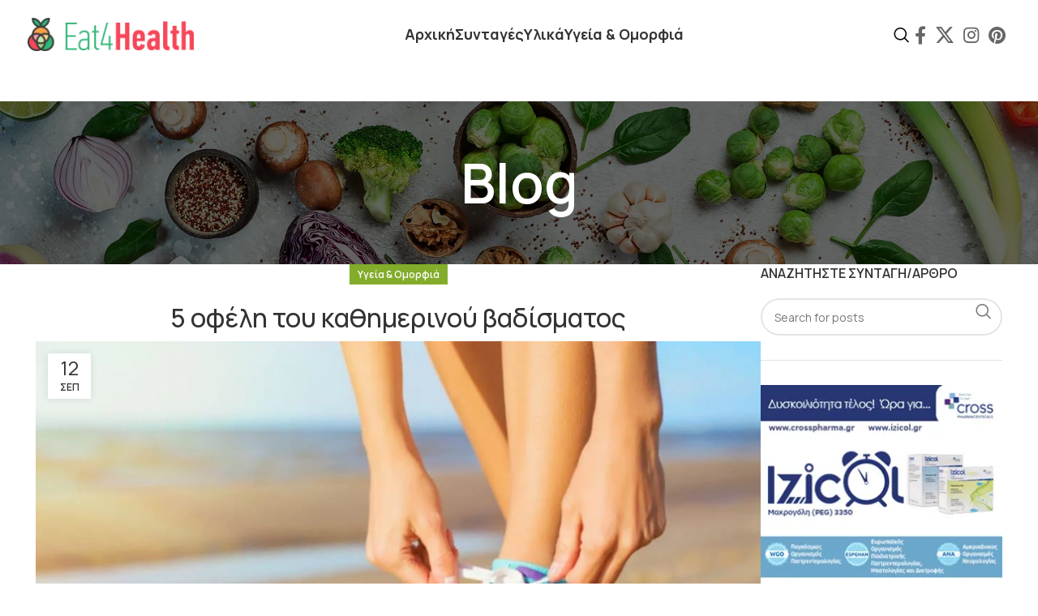

--- FILE ---
content_type: text/html; charset=UTF-8
request_url: https://eatforhealth.gr/5-%CE%BF%CF%86%CE%AD%CE%BB%CE%B7-%CF%84%CE%BF%CF%85-%CE%BA%CE%B1%CE%B8%CE%B7%CE%BC%CE%B5%CF%81%CE%B9%CE%BD%CE%BF%CF%8D-%CE%B2%CE%B1%CE%B4%CE%AF%CF%83%CE%BC%CE%B1%CF%84%CE%BF%CF%82/
body_size: 38979
content:
<!DOCTYPE html>
<html lang="el">
<head>
	<meta charset="UTF-8">
	<link rel="profile" href="https://gmpg.org/xfn/11">
	<link rel="pingback" href="https://eatforhealth.gr/xmlrpc.php">

	
<!-- Author Meta Tags by Molongui Authorship, visit: https://wordpress.org/plugins/molongui-authorship/ -->
<meta name="author" content="Eat4Health">
<meta property="article:author" content="eat4healthgr" />
<!-- /Molongui Authorship -->

<meta name='robots' content='index, follow, max-image-preview:large, max-snippet:-1, max-video-preview:-1' />

<!-- Google Tag Manager by PYS -->
    <script data-cfasync="false" data-pagespeed-no-defer>
	    window.dataLayerPYS = window.dataLayerPYS || [];
	</script>
<!-- End Google Tag Manager by PYS -->
	<!-- This site is optimized with the Yoast SEO plugin v26.8 - https://yoast.com/product/yoast-seo-wordpress/ -->
	<title>5 οφέλη του καθημερινού βαδίσματος - Eatforhealth - Εύκολες συνταγές | Νηστίσιμες συνταγές | Υγεία | Δίαιτα</title>
	<meta name="description" content="Το συχνό περπάτημα βοηθά σε πολλά περισσότερα από τη βελτίωση της σωματικής σας υγείας. Το να φορέσετε ένα άνετο ζευγάρι αθλητικά παπούτσια" />
	<link rel="canonical" href="https://eatforhealth.gr/5-οφέλη-του-καθημερινού-βαδίσματος/" />
	<meta property="og:locale" content="el_GR" />
	<meta property="og:type" content="article" />
	<meta property="og:title" content="5 οφέλη του καθημερινού βαδίσματος - Eatforhealth - Εύκολες συνταγές | Νηστίσιμες συνταγές | Υγεία | Δίαιτα" />
	<meta property="og:description" content="Το συχνό περπάτημα βοηθά σε πολλά περισσότερα από τη βελτίωση της σωματικής σας υγείας. Το να φορέσετε ένα άνετο ζευγάρι αθλητικά παπούτσια" />
	<meta property="og:url" content="https://eatforhealth.gr/5-οφέλη-του-καθημερινού-βαδίσματος/" />
	<meta property="og:site_name" content="Eatforhealth - Εύκολες συνταγές | Νηστίσιμες συνταγές | Υγεία | Δίαιτα" />
	<meta property="article:publisher" content="https://www.facebook.com/eat4healthgr" />
	<meta property="article:author" content="https://www.facebook.com/eat4healthgr" />
	<meta property="article:published_time" content="2023-09-12T17:57:47+00:00" />
	<meta property="og:image" content="https://eatforhealth.gr/wp-content/uploads/2024/04/AdobeStock_70031631-1024x585-1.jpg" />
	<meta property="og:image:width" content="1024" />
	<meta property="og:image:height" content="585" />
	<meta property="og:image:type" content="image/jpeg" />
	<meta name="author" content="Eat4Health" />
	<meta name="twitter:card" content="summary_large_image" />
	<meta name="twitter:creator" content="@Eat4H" />
	<meta name="twitter:site" content="@Eat4H" />
	<meta name="twitter:label1" content="Συντάχθηκε από" />
	<meta name="twitter:data1" content="Eat4Health" />
	<script type="application/ld+json" class="yoast-schema-graph">{"@context":"https://schema.org","@graph":[{"@type":"Article","@id":"https://eatforhealth.gr/5-%ce%bf%cf%86%ce%ad%ce%bb%ce%b7-%cf%84%ce%bf%cf%85-%ce%ba%ce%b1%ce%b8%ce%b7%ce%bc%ce%b5%cf%81%ce%b9%ce%bd%ce%bf%cf%8d-%ce%b2%ce%b1%ce%b4%ce%af%cf%83%ce%bc%ce%b1%cf%84%ce%bf%cf%82/#article","isPartOf":{"@id":"https://eatforhealth.gr/5-%ce%bf%cf%86%ce%ad%ce%bb%ce%b7-%cf%84%ce%bf%cf%85-%ce%ba%ce%b1%ce%b8%ce%b7%ce%bc%ce%b5%cf%81%ce%b9%ce%bd%ce%bf%cf%8d-%ce%b2%ce%b1%ce%b4%ce%af%cf%83%ce%bc%ce%b1%cf%84%ce%bf%cf%82/"},"author":{"name":"Eat4Health","@id":"https://eatforhealth.gr/#/schema/person/81102816bcfeb9e0b4c259879a8be5c9"},"headline":"5 οφέλη του καθημερινού βαδίσματος","datePublished":"2023-09-12T17:57:47+00:00","mainEntityOfPage":{"@id":"https://eatforhealth.gr/5-%ce%bf%cf%86%ce%ad%ce%bb%ce%b7-%cf%84%ce%bf%cf%85-%ce%ba%ce%b1%ce%b8%ce%b7%ce%bc%ce%b5%cf%81%ce%b9%ce%bd%ce%bf%cf%8d-%ce%b2%ce%b1%ce%b4%ce%af%cf%83%ce%bc%ce%b1%cf%84%ce%bf%cf%82/"},"wordCount":15,"commentCount":0,"publisher":{"@id":"https://eatforhealth.gr/#organization"},"image":{"@id":"https://eatforhealth.gr/5-%ce%bf%cf%86%ce%ad%ce%bb%ce%b7-%cf%84%ce%bf%cf%85-%ce%ba%ce%b1%ce%b8%ce%b7%ce%bc%ce%b5%cf%81%ce%b9%ce%bd%ce%bf%cf%8d-%ce%b2%ce%b1%ce%b4%ce%af%cf%83%ce%bc%ce%b1%cf%84%ce%bf%cf%82/#primaryimage"},"thumbnailUrl":"https://eatforhealth.gr/wp-content/uploads/2024/04/AdobeStock_70031631-1024x585-1.jpg","articleSection":["Υγεία &amp; Ομορφιά"],"inLanguage":"el"},{"@type":"WebPage","@id":"https://eatforhealth.gr/5-%ce%bf%cf%86%ce%ad%ce%bb%ce%b7-%cf%84%ce%bf%cf%85-%ce%ba%ce%b1%ce%b8%ce%b7%ce%bc%ce%b5%cf%81%ce%b9%ce%bd%ce%bf%cf%8d-%ce%b2%ce%b1%ce%b4%ce%af%cf%83%ce%bc%ce%b1%cf%84%ce%bf%cf%82/","url":"https://eatforhealth.gr/5-%ce%bf%cf%86%ce%ad%ce%bb%ce%b7-%cf%84%ce%bf%cf%85-%ce%ba%ce%b1%ce%b8%ce%b7%ce%bc%ce%b5%cf%81%ce%b9%ce%bd%ce%bf%cf%8d-%ce%b2%ce%b1%ce%b4%ce%af%cf%83%ce%bc%ce%b1%cf%84%ce%bf%cf%82/","name":"5 οφέλη του καθημερινού βαδίσματος - Eatforhealth - Εύκολες συνταγές | Νηστίσιμες συνταγές | Υγεία | Δίαιτα","isPartOf":{"@id":"https://eatforhealth.gr/#website"},"primaryImageOfPage":{"@id":"https://eatforhealth.gr/5-%ce%bf%cf%86%ce%ad%ce%bb%ce%b7-%cf%84%ce%bf%cf%85-%ce%ba%ce%b1%ce%b8%ce%b7%ce%bc%ce%b5%cf%81%ce%b9%ce%bd%ce%bf%cf%8d-%ce%b2%ce%b1%ce%b4%ce%af%cf%83%ce%bc%ce%b1%cf%84%ce%bf%cf%82/#primaryimage"},"image":{"@id":"https://eatforhealth.gr/5-%ce%bf%cf%86%ce%ad%ce%bb%ce%b7-%cf%84%ce%bf%cf%85-%ce%ba%ce%b1%ce%b8%ce%b7%ce%bc%ce%b5%cf%81%ce%b9%ce%bd%ce%bf%cf%8d-%ce%b2%ce%b1%ce%b4%ce%af%cf%83%ce%bc%ce%b1%cf%84%ce%bf%cf%82/#primaryimage"},"thumbnailUrl":"https://eatforhealth.gr/wp-content/uploads/2024/04/AdobeStock_70031631-1024x585-1.jpg","datePublished":"2023-09-12T17:57:47+00:00","description":"Το συχνό περπάτημα βοηθά σε πολλά περισσότερα από τη βελτίωση της σωματικής σας υγείας. Το να φορέσετε ένα άνετο ζευγάρι αθλητικά παπούτσια","breadcrumb":{"@id":"https://eatforhealth.gr/5-%ce%bf%cf%86%ce%ad%ce%bb%ce%b7-%cf%84%ce%bf%cf%85-%ce%ba%ce%b1%ce%b8%ce%b7%ce%bc%ce%b5%cf%81%ce%b9%ce%bd%ce%bf%cf%8d-%ce%b2%ce%b1%ce%b4%ce%af%cf%83%ce%bc%ce%b1%cf%84%ce%bf%cf%82/#breadcrumb"},"inLanguage":"el","potentialAction":[{"@type":"ReadAction","target":["https://eatforhealth.gr/5-%ce%bf%cf%86%ce%ad%ce%bb%ce%b7-%cf%84%ce%bf%cf%85-%ce%ba%ce%b1%ce%b8%ce%b7%ce%bc%ce%b5%cf%81%ce%b9%ce%bd%ce%bf%cf%8d-%ce%b2%ce%b1%ce%b4%ce%af%cf%83%ce%bc%ce%b1%cf%84%ce%bf%cf%82/"]}]},{"@type":"ImageObject","inLanguage":"el","@id":"https://eatforhealth.gr/5-%ce%bf%cf%86%ce%ad%ce%bb%ce%b7-%cf%84%ce%bf%cf%85-%ce%ba%ce%b1%ce%b8%ce%b7%ce%bc%ce%b5%cf%81%ce%b9%ce%bd%ce%bf%cf%8d-%ce%b2%ce%b1%ce%b4%ce%af%cf%83%ce%bc%ce%b1%cf%84%ce%bf%cf%82/#primaryimage","url":"https://eatforhealth.gr/wp-content/uploads/2024/04/AdobeStock_70031631-1024x585-1.jpg","contentUrl":"https://eatforhealth.gr/wp-content/uploads/2024/04/AdobeStock_70031631-1024x585-1.jpg","width":1024,"height":585,"caption":"5 οφέλη του καθημερινού βαδίσματος"},{"@type":"BreadcrumbList","@id":"https://eatforhealth.gr/5-%ce%bf%cf%86%ce%ad%ce%bb%ce%b7-%cf%84%ce%bf%cf%85-%ce%ba%ce%b1%ce%b8%ce%b7%ce%bc%ce%b5%cf%81%ce%b9%ce%bd%ce%bf%cf%8d-%ce%b2%ce%b1%ce%b4%ce%af%cf%83%ce%bc%ce%b1%cf%84%ce%bf%cf%82/#breadcrumb","itemListElement":[{"@type":"ListItem","position":1,"name":"Home","item":"https://eatforhealth.gr/"},{"@type":"ListItem","position":2,"name":"Blog","item":"https://eatforhealth.gr/blog/"},{"@type":"ListItem","position":3,"name":"5 οφέλη του καθημερινού βαδίσματος"}]},{"@type":"WebSite","@id":"https://eatforhealth.gr/#website","url":"https://eatforhealth.gr/","name":"Eatforhealth - Εύκολες συνταγές | Νηστίσιμες συνταγές | Υγεία | Δίαιτα","description":"","publisher":{"@id":"https://eatforhealth.gr/#organization"},"potentialAction":[{"@type":"SearchAction","target":{"@type":"EntryPoint","urlTemplate":"https://eatforhealth.gr/?s={search_term_string}"},"query-input":{"@type":"PropertyValueSpecification","valueRequired":true,"valueName":"search_term_string"}}],"inLanguage":"el"},{"@type":"Organization","@id":"https://eatforhealth.gr/#organization","name":"Eatforhealth - Εύκολες συνταγές | Νηστίσιμες συνταγές | Υγεία | Δίαιτα","url":"https://eatforhealth.gr/","logo":{"@type":"ImageObject","inLanguage":"el","@id":"https://eatforhealth.gr/#/schema/logo/image/","url":"https://eatforhealth.gr/wp-content/uploads/2021/08/logo-footer.jpg","contentUrl":"https://eatforhealth.gr/wp-content/uploads/2021/08/logo-footer.jpg","width":200,"height":200,"caption":"Eatforhealth - Εύκολες συνταγές | Νηστίσιμες συνταγές | Υγεία | Δίαιτα"},"image":{"@id":"https://eatforhealth.gr/#/schema/logo/image/"},"sameAs":["https://www.facebook.com/eat4healthgr","https://x.com/Eat4H","https://www.instagram.com/eat4health_gr/"]},{"@type":"Person","@id":"https://eatforhealth.gr/#/schema/person/81102816bcfeb9e0b4c259879a8be5c9","name":"Eat4Health","image":{"@type":"ImageObject","inLanguage":"el","@id":"https://eatforhealth.gr/#/schema/person/image/","url":"https://eatforhealth.gr/wp-content/uploads/2025/11/Logo-Social-Media.jpg","contentUrl":"https://eatforhealth.gr/wp-content/uploads/2025/11/Logo-Social-Media.jpg","caption":"Eat4Health"},"description":"Εύκολες και γρήγορες συνταγές! Περιηγηθείτε στην ιστοσελίδα μας και ανακαλύψτε άρθρα υγείας &amp; ομορφιάς","sameAs":["https://eatforhealth.gr/","https://www.facebook.com/eat4healthgr","https://www.instagram.com/eat4health_gr/"],"url":"https://eatforhealth.gr/author/eat4health/"}]}</script>
	<!-- / Yoast SEO plugin. -->


<script type='application/javascript'  id='pys-version-script'>console.log('PixelYourSite Free version 11.1.5.2');</script>
<link rel='dns-prefetch' href='//fonts.googleapis.com' />
<link rel="alternate" type="application/rss+xml" title="Ροή RSS &raquo; Eatforhealth - Εύκολες συνταγές | Νηστίσιμες συνταγές | Υγεία | Δίαιτα" href="https://eatforhealth.gr/feed/" />
<link rel="alternate" title="oEmbed (JSON)" type="application/json+oembed" href="https://eatforhealth.gr/wp-json/oembed/1.0/embed?url=https%3A%2F%2Featforhealth.gr%2F5-%25ce%25bf%25cf%2586%25ce%25ad%25ce%25bb%25ce%25b7-%25cf%2584%25ce%25bf%25cf%2585-%25ce%25ba%25ce%25b1%25ce%25b8%25ce%25b7%25ce%25bc%25ce%25b5%25cf%2581%25ce%25b9%25ce%25bd%25ce%25bf%25cf%258d-%25ce%25b2%25ce%25b1%25ce%25b4%25ce%25af%25cf%2583%25ce%25bc%25ce%25b1%25cf%2584%25ce%25bf%25cf%2582%2F" />
<link rel="alternate" title="oEmbed (XML)" type="text/xml+oembed" href="https://eatforhealth.gr/wp-json/oembed/1.0/embed?url=https%3A%2F%2Featforhealth.gr%2F5-%25ce%25bf%25cf%2586%25ce%25ad%25ce%25bb%25ce%25b7-%25cf%2584%25ce%25bf%25cf%2585-%25ce%25ba%25ce%25b1%25ce%25b8%25ce%25b7%25ce%25bc%25ce%25b5%25cf%2581%25ce%25b9%25ce%25bd%25ce%25bf%25cf%258d-%25ce%25b2%25ce%25b1%25ce%25b4%25ce%25af%25cf%2583%25ce%25bc%25ce%25b1%25cf%2584%25ce%25bf%25cf%2582%2F&#038;format=xml" />
<script>(()=>{"use strict";const e=[400,500,600,700,800,900],t=e=>`wprm-min-${e}`,n=e=>`wprm-max-${e}`,s=new Set,o="ResizeObserver"in window,r=o?new ResizeObserver((e=>{for(const t of e)c(t.target)})):null,i=.5/(window.devicePixelRatio||1);function c(s){const o=s.getBoundingClientRect().width||0;for(let r=0;r<e.length;r++){const c=e[r],a=o<=c+i;o>c+i?s.classList.add(t(c)):s.classList.remove(t(c)),a?s.classList.add(n(c)):s.classList.remove(n(c))}}function a(e){s.has(e)||(s.add(e),r&&r.observe(e),c(e))}!function(e=document){e.querySelectorAll(".wprm-recipe").forEach(a)}();if(new MutationObserver((e=>{for(const t of e)for(const e of t.addedNodes)e instanceof Element&&(e.matches?.(".wprm-recipe")&&a(e),e.querySelectorAll?.(".wprm-recipe").forEach(a))})).observe(document.documentElement,{childList:!0,subtree:!0}),!o){let e=0;addEventListener("resize",(()=>{e&&cancelAnimationFrame(e),e=requestAnimationFrame((()=>s.forEach(c)))}),{passive:!0})}})();</script><style id='wp-img-auto-sizes-contain-inline-css' type='text/css'>
img:is([sizes=auto i],[sizes^="auto," i]){contain-intrinsic-size:3000px 1500px}
/*# sourceURL=wp-img-auto-sizes-contain-inline-css */
</style>
<link rel='stylesheet' id='wprm-public-css' href='https://eatforhealth.gr/wp-content/plugins/wp-recipe-maker/dist/public-modern.css?ver=10.3.2' type='text/css' media='all' />
<link rel='stylesheet' id='wp-block-library-css' href='https://eatforhealth.gr/wp-includes/css/dist/block-library/style.min.css?ver=f7c01e474f9395cb6e18709a7d3fee8b' type='text/css' media='all' />
<style id='classic-theme-styles-inline-css' type='text/css'>
/*! This file is auto-generated */
.wp-block-button__link{color:#fff;background-color:#32373c;border-radius:9999px;box-shadow:none;text-decoration:none;padding:calc(.667em + 2px) calc(1.333em + 2px);font-size:1.125em}.wp-block-file__button{background:#32373c;color:#fff;text-decoration:none}
/*# sourceURL=/wp-includes/css/classic-themes.min.css */
</style>
<style id='safe-svg-svg-icon-style-inline-css' type='text/css'>
.safe-svg-cover{text-align:center}.safe-svg-cover .safe-svg-inside{display:inline-block;max-width:100%}.safe-svg-cover svg{fill:currentColor;height:100%;max-height:100%;max-width:100%;width:100%}

/*# sourceURL=https://eatforhealth.gr/wp-content/plugins/safe-svg/dist/safe-svg-block-frontend.css */
</style>
<style id='global-styles-inline-css' type='text/css'>
:root{--wp--preset--aspect-ratio--square: 1;--wp--preset--aspect-ratio--4-3: 4/3;--wp--preset--aspect-ratio--3-4: 3/4;--wp--preset--aspect-ratio--3-2: 3/2;--wp--preset--aspect-ratio--2-3: 2/3;--wp--preset--aspect-ratio--16-9: 16/9;--wp--preset--aspect-ratio--9-16: 9/16;--wp--preset--color--black: #000000;--wp--preset--color--cyan-bluish-gray: #abb8c3;--wp--preset--color--white: #ffffff;--wp--preset--color--pale-pink: #f78da7;--wp--preset--color--vivid-red: #cf2e2e;--wp--preset--color--luminous-vivid-orange: #ff6900;--wp--preset--color--luminous-vivid-amber: #fcb900;--wp--preset--color--light-green-cyan: #7bdcb5;--wp--preset--color--vivid-green-cyan: #00d084;--wp--preset--color--pale-cyan-blue: #8ed1fc;--wp--preset--color--vivid-cyan-blue: #0693e3;--wp--preset--color--vivid-purple: #9b51e0;--wp--preset--gradient--vivid-cyan-blue-to-vivid-purple: linear-gradient(135deg,rgb(6,147,227) 0%,rgb(155,81,224) 100%);--wp--preset--gradient--light-green-cyan-to-vivid-green-cyan: linear-gradient(135deg,rgb(122,220,180) 0%,rgb(0,208,130) 100%);--wp--preset--gradient--luminous-vivid-amber-to-luminous-vivid-orange: linear-gradient(135deg,rgb(252,185,0) 0%,rgb(255,105,0) 100%);--wp--preset--gradient--luminous-vivid-orange-to-vivid-red: linear-gradient(135deg,rgb(255,105,0) 0%,rgb(207,46,46) 100%);--wp--preset--gradient--very-light-gray-to-cyan-bluish-gray: linear-gradient(135deg,rgb(238,238,238) 0%,rgb(169,184,195) 100%);--wp--preset--gradient--cool-to-warm-spectrum: linear-gradient(135deg,rgb(74,234,220) 0%,rgb(151,120,209) 20%,rgb(207,42,186) 40%,rgb(238,44,130) 60%,rgb(251,105,98) 80%,rgb(254,248,76) 100%);--wp--preset--gradient--blush-light-purple: linear-gradient(135deg,rgb(255,206,236) 0%,rgb(152,150,240) 100%);--wp--preset--gradient--blush-bordeaux: linear-gradient(135deg,rgb(254,205,165) 0%,rgb(254,45,45) 50%,rgb(107,0,62) 100%);--wp--preset--gradient--luminous-dusk: linear-gradient(135deg,rgb(255,203,112) 0%,rgb(199,81,192) 50%,rgb(65,88,208) 100%);--wp--preset--gradient--pale-ocean: linear-gradient(135deg,rgb(255,245,203) 0%,rgb(182,227,212) 50%,rgb(51,167,181) 100%);--wp--preset--gradient--electric-grass: linear-gradient(135deg,rgb(202,248,128) 0%,rgb(113,206,126) 100%);--wp--preset--gradient--midnight: linear-gradient(135deg,rgb(2,3,129) 0%,rgb(40,116,252) 100%);--wp--preset--font-size--small: 13px;--wp--preset--font-size--medium: 20px;--wp--preset--font-size--large: 36px;--wp--preset--font-size--x-large: 42px;--wp--preset--spacing--20: 0.44rem;--wp--preset--spacing--30: 0.67rem;--wp--preset--spacing--40: 1rem;--wp--preset--spacing--50: 1.5rem;--wp--preset--spacing--60: 2.25rem;--wp--preset--spacing--70: 3.38rem;--wp--preset--spacing--80: 5.06rem;--wp--preset--shadow--natural: 6px 6px 9px rgba(0, 0, 0, 0.2);--wp--preset--shadow--deep: 12px 12px 50px rgba(0, 0, 0, 0.4);--wp--preset--shadow--sharp: 6px 6px 0px rgba(0, 0, 0, 0.2);--wp--preset--shadow--outlined: 6px 6px 0px -3px rgb(255, 255, 255), 6px 6px rgb(0, 0, 0);--wp--preset--shadow--crisp: 6px 6px 0px rgb(0, 0, 0);}:where(.is-layout-flex){gap: 0.5em;}:where(.is-layout-grid){gap: 0.5em;}body .is-layout-flex{display: flex;}.is-layout-flex{flex-wrap: wrap;align-items: center;}.is-layout-flex > :is(*, div){margin: 0;}body .is-layout-grid{display: grid;}.is-layout-grid > :is(*, div){margin: 0;}:where(.wp-block-columns.is-layout-flex){gap: 2em;}:where(.wp-block-columns.is-layout-grid){gap: 2em;}:where(.wp-block-post-template.is-layout-flex){gap: 1.25em;}:where(.wp-block-post-template.is-layout-grid){gap: 1.25em;}.has-black-color{color: var(--wp--preset--color--black) !important;}.has-cyan-bluish-gray-color{color: var(--wp--preset--color--cyan-bluish-gray) !important;}.has-white-color{color: var(--wp--preset--color--white) !important;}.has-pale-pink-color{color: var(--wp--preset--color--pale-pink) !important;}.has-vivid-red-color{color: var(--wp--preset--color--vivid-red) !important;}.has-luminous-vivid-orange-color{color: var(--wp--preset--color--luminous-vivid-orange) !important;}.has-luminous-vivid-amber-color{color: var(--wp--preset--color--luminous-vivid-amber) !important;}.has-light-green-cyan-color{color: var(--wp--preset--color--light-green-cyan) !important;}.has-vivid-green-cyan-color{color: var(--wp--preset--color--vivid-green-cyan) !important;}.has-pale-cyan-blue-color{color: var(--wp--preset--color--pale-cyan-blue) !important;}.has-vivid-cyan-blue-color{color: var(--wp--preset--color--vivid-cyan-blue) !important;}.has-vivid-purple-color{color: var(--wp--preset--color--vivid-purple) !important;}.has-black-background-color{background-color: var(--wp--preset--color--black) !important;}.has-cyan-bluish-gray-background-color{background-color: var(--wp--preset--color--cyan-bluish-gray) !important;}.has-white-background-color{background-color: var(--wp--preset--color--white) !important;}.has-pale-pink-background-color{background-color: var(--wp--preset--color--pale-pink) !important;}.has-vivid-red-background-color{background-color: var(--wp--preset--color--vivid-red) !important;}.has-luminous-vivid-orange-background-color{background-color: var(--wp--preset--color--luminous-vivid-orange) !important;}.has-luminous-vivid-amber-background-color{background-color: var(--wp--preset--color--luminous-vivid-amber) !important;}.has-light-green-cyan-background-color{background-color: var(--wp--preset--color--light-green-cyan) !important;}.has-vivid-green-cyan-background-color{background-color: var(--wp--preset--color--vivid-green-cyan) !important;}.has-pale-cyan-blue-background-color{background-color: var(--wp--preset--color--pale-cyan-blue) !important;}.has-vivid-cyan-blue-background-color{background-color: var(--wp--preset--color--vivid-cyan-blue) !important;}.has-vivid-purple-background-color{background-color: var(--wp--preset--color--vivid-purple) !important;}.has-black-border-color{border-color: var(--wp--preset--color--black) !important;}.has-cyan-bluish-gray-border-color{border-color: var(--wp--preset--color--cyan-bluish-gray) !important;}.has-white-border-color{border-color: var(--wp--preset--color--white) !important;}.has-pale-pink-border-color{border-color: var(--wp--preset--color--pale-pink) !important;}.has-vivid-red-border-color{border-color: var(--wp--preset--color--vivid-red) !important;}.has-luminous-vivid-orange-border-color{border-color: var(--wp--preset--color--luminous-vivid-orange) !important;}.has-luminous-vivid-amber-border-color{border-color: var(--wp--preset--color--luminous-vivid-amber) !important;}.has-light-green-cyan-border-color{border-color: var(--wp--preset--color--light-green-cyan) !important;}.has-vivid-green-cyan-border-color{border-color: var(--wp--preset--color--vivid-green-cyan) !important;}.has-pale-cyan-blue-border-color{border-color: var(--wp--preset--color--pale-cyan-blue) !important;}.has-vivid-cyan-blue-border-color{border-color: var(--wp--preset--color--vivid-cyan-blue) !important;}.has-vivid-purple-border-color{border-color: var(--wp--preset--color--vivid-purple) !important;}.has-vivid-cyan-blue-to-vivid-purple-gradient-background{background: var(--wp--preset--gradient--vivid-cyan-blue-to-vivid-purple) !important;}.has-light-green-cyan-to-vivid-green-cyan-gradient-background{background: var(--wp--preset--gradient--light-green-cyan-to-vivid-green-cyan) !important;}.has-luminous-vivid-amber-to-luminous-vivid-orange-gradient-background{background: var(--wp--preset--gradient--luminous-vivid-amber-to-luminous-vivid-orange) !important;}.has-luminous-vivid-orange-to-vivid-red-gradient-background{background: var(--wp--preset--gradient--luminous-vivid-orange-to-vivid-red) !important;}.has-very-light-gray-to-cyan-bluish-gray-gradient-background{background: var(--wp--preset--gradient--very-light-gray-to-cyan-bluish-gray) !important;}.has-cool-to-warm-spectrum-gradient-background{background: var(--wp--preset--gradient--cool-to-warm-spectrum) !important;}.has-blush-light-purple-gradient-background{background: var(--wp--preset--gradient--blush-light-purple) !important;}.has-blush-bordeaux-gradient-background{background: var(--wp--preset--gradient--blush-bordeaux) !important;}.has-luminous-dusk-gradient-background{background: var(--wp--preset--gradient--luminous-dusk) !important;}.has-pale-ocean-gradient-background{background: var(--wp--preset--gradient--pale-ocean) !important;}.has-electric-grass-gradient-background{background: var(--wp--preset--gradient--electric-grass) !important;}.has-midnight-gradient-background{background: var(--wp--preset--gradient--midnight) !important;}.has-small-font-size{font-size: var(--wp--preset--font-size--small) !important;}.has-medium-font-size{font-size: var(--wp--preset--font-size--medium) !important;}.has-large-font-size{font-size: var(--wp--preset--font-size--large) !important;}.has-x-large-font-size{font-size: var(--wp--preset--font-size--x-large) !important;}
:where(.wp-block-post-template.is-layout-flex){gap: 1.25em;}:where(.wp-block-post-template.is-layout-grid){gap: 1.25em;}
:where(.wp-block-term-template.is-layout-flex){gap: 1.25em;}:where(.wp-block-term-template.is-layout-grid){gap: 1.25em;}
:where(.wp-block-columns.is-layout-flex){gap: 2em;}:where(.wp-block-columns.is-layout-grid){gap: 2em;}
:root :where(.wp-block-pullquote){font-size: 1.5em;line-height: 1.6;}
/*# sourceURL=global-styles-inline-css */
</style>
<style id='woocommerce-inline-inline-css' type='text/css'>
.woocommerce form .form-row .required { visibility: visible; }
/*# sourceURL=woocommerce-inline-inline-css */
</style>
<link rel='stylesheet' id='elementor-frontend-css' href='https://eatforhealth.gr/wp-content/uploads/elementor/css/custom-frontend.min.css?ver=1769223351' type='text/css' media='all' />
<link rel='stylesheet' id='elementor-post-7-css' href='https://eatforhealth.gr/wp-content/uploads/elementor/css/post-7.css?ver=1769223351' type='text/css' media='all' />
<link rel='stylesheet' id='elementor-pro-css' href='https://eatforhealth.gr/wp-content/uploads/elementor/css/custom-pro-frontend.min.css?ver=1769223351' type='text/css' media='all' />
<link rel='stylesheet' id='bootstrap-css' href='https://eatforhealth.gr/wp-content/themes/woodmart/css/bootstrap-light.min.css?ver=7.4.1' type='text/css' media='all' />
<link rel='stylesheet' id='woodmart-style-css' href='https://eatforhealth.gr/wp-content/themes/woodmart/css/parts/base.min.css?ver=7.4.1' type='text/css' media='all' />
<link rel='stylesheet' id='wd-widget-wd-recent-posts-css' href='https://eatforhealth.gr/wp-content/themes/woodmart/css/parts/widget-wd-recent-posts.min.css?ver=7.4.1' type='text/css' media='all' />
<link rel='stylesheet' id='wd-widget-nav-css' href='https://eatforhealth.gr/wp-content/themes/woodmart/css/parts/widget-nav.min.css?ver=7.4.1' type='text/css' media='all' />
<link rel='stylesheet' id='wd-blog-single-base-css' href='https://eatforhealth.gr/wp-content/themes/woodmart/css/parts/blog-single-base.min.css?ver=7.4.1' type='text/css' media='all' />
<link rel='stylesheet' id='wd-blog-base-css' href='https://eatforhealth.gr/wp-content/themes/woodmart/css/parts/blog-base.min.css?ver=7.4.1' type='text/css' media='all' />
<link rel='stylesheet' id='wd-wp-gutenberg-css' href='https://eatforhealth.gr/wp-content/themes/woodmart/css/parts/wp-gutenberg.min.css?ver=7.4.1' type='text/css' media='all' />
<link rel='stylesheet' id='wd-revolution-slider-css' href='https://eatforhealth.gr/wp-content/themes/woodmart/css/parts/int-rev-slider.min.css?ver=7.4.1' type='text/css' media='all' />
<link rel='stylesheet' id='wd-elementor-base-css' href='https://eatforhealth.gr/wp-content/themes/woodmart/css/parts/int-elem-base.min.css?ver=7.4.1' type='text/css' media='all' />
<link rel='stylesheet' id='wd-elementor-pro-base-css' href='https://eatforhealth.gr/wp-content/themes/woodmart/css/parts/int-elementor-pro.min.css?ver=7.4.1' type='text/css' media='all' />
<link rel='stylesheet' id='wd-woocommerce-base-css' href='https://eatforhealth.gr/wp-content/themes/woodmart/css/parts/woocommerce-base.min.css?ver=7.4.1' type='text/css' media='all' />
<link rel='stylesheet' id='wd-mod-star-rating-css' href='https://eatforhealth.gr/wp-content/themes/woodmart/css/parts/mod-star-rating.min.css?ver=7.4.1' type='text/css' media='all' />
<link rel='stylesheet' id='wd-woo-el-track-order-css' href='https://eatforhealth.gr/wp-content/themes/woodmart/css/parts/woo-el-track-order.min.css?ver=7.4.1' type='text/css' media='all' />
<link rel='stylesheet' id='wd-woo-gutenberg-css' href='https://eatforhealth.gr/wp-content/themes/woodmart/css/parts/woo-gutenberg.min.css?ver=7.4.1' type='text/css' media='all' />
<link rel='stylesheet' id='child-style-css' href='https://eatforhealth.gr/wp-content/themes/woodmart-child/style.css?ver=7.4.1' type='text/css' media='all' />
<link rel='stylesheet' id='wd-header-base-css' href='https://eatforhealth.gr/wp-content/themes/woodmart/css/parts/header-base.min.css?ver=7.4.1' type='text/css' media='all' />
<link rel='stylesheet' id='wd-mod-tools-css' href='https://eatforhealth.gr/wp-content/themes/woodmart/css/parts/mod-tools.min.css?ver=7.4.1' type='text/css' media='all' />
<link rel='stylesheet' id='wd-header-search-css' href='https://eatforhealth.gr/wp-content/themes/woodmart/css/parts/header-el-search.min.css?ver=7.4.1' type='text/css' media='all' />
<link rel='stylesheet' id='wd-header-elements-base-css' href='https://eatforhealth.gr/wp-content/themes/woodmart/css/parts/header-el-base.min.css?ver=7.4.1' type='text/css' media='all' />
<link rel='stylesheet' id='wd-social-icons-css' href='https://eatforhealth.gr/wp-content/themes/woodmart/css/parts/el-social-icons.min.css?ver=7.4.1' type='text/css' media='all' />
<link rel='stylesheet' id='wd-header-mobile-nav-dropdown-css' href='https://eatforhealth.gr/wp-content/themes/woodmart/css/parts/header-el-mobile-nav-dropdown.min.css?ver=7.4.1' type='text/css' media='all' />
<link rel='stylesheet' id='wd-page-title-css' href='https://eatforhealth.gr/wp-content/themes/woodmart/css/parts/page-title.min.css?ver=7.4.1' type='text/css' media='all' />
<link rel='stylesheet' id='wd-page-navigation-css' href='https://eatforhealth.gr/wp-content/themes/woodmart/css/parts/mod-page-navigation.min.css?ver=7.4.1' type='text/css' media='all' />
<link rel='stylesheet' id='wd-blog-loop-base-old-css' href='https://eatforhealth.gr/wp-content/themes/woodmart/css/parts/blog-loop-base-old.min.css?ver=7.4.1' type='text/css' media='all' />
<link rel='stylesheet' id='wd-blog-loop-design-masonry-css' href='https://eatforhealth.gr/wp-content/themes/woodmart/css/parts/blog-loop-design-masonry.min.css?ver=7.4.1' type='text/css' media='all' />
<link rel='stylesheet' id='wd-swiper-css' href='https://eatforhealth.gr/wp-content/themes/woodmart/css/parts/lib-swiper.min.css?ver=7.4.1' type='text/css' media='all' />
<link rel='stylesheet' id='wd-off-canvas-sidebar-css' href='https://eatforhealth.gr/wp-content/themes/woodmart/css/parts/opt-off-canvas-sidebar.min.css?ver=7.4.1' type='text/css' media='all' />
<link rel='stylesheet' id='wd-wd-search-form-css' href='https://eatforhealth.gr/wp-content/themes/woodmart/css/parts/wd-search-form.min.css?ver=7.4.1' type='text/css' media='all' />
<link rel='stylesheet' id='wd-instagram-css' href='https://eatforhealth.gr/wp-content/themes/woodmart/css/parts/el-instagram.min.css?ver=7.4.1' type='text/css' media='all' />
<link rel='stylesheet' id='wd-widget-collapse-css' href='https://eatforhealth.gr/wp-content/themes/woodmart/css/parts/opt-widget-collapse.min.css?ver=7.4.1' type='text/css' media='all' />
<link rel='stylesheet' id='wd-footer-base-css' href='https://eatforhealth.gr/wp-content/themes/woodmart/css/parts/footer-base.min.css?ver=7.4.1' type='text/css' media='all' />
<link rel='stylesheet' id='wd-text-block-css' href='https://eatforhealth.gr/wp-content/themes/woodmart/css/parts/el-text-block.min.css?ver=7.4.1' type='text/css' media='all' />
<link rel='stylesheet' id='wd-scroll-top-css' href='https://eatforhealth.gr/wp-content/themes/woodmart/css/parts/opt-scrolltotop.min.css?ver=7.4.1' type='text/css' media='all' />
<link rel='stylesheet' id='wd-wd-search-results-css' href='https://eatforhealth.gr/wp-content/themes/woodmart/css/parts/wd-search-results.min.css?ver=7.4.1' type='text/css' media='all' />
<link rel='stylesheet' id='wd-header-search-fullscreen-css' href='https://eatforhealth.gr/wp-content/themes/woodmart/css/parts/header-el-search-fullscreen-general.min.css?ver=7.4.1' type='text/css' media='all' />
<link rel='stylesheet' id='wd-header-search-fullscreen-1-css' href='https://eatforhealth.gr/wp-content/themes/woodmart/css/parts/header-el-search-fullscreen-1.min.css?ver=7.4.1' type='text/css' media='all' />
<link rel='stylesheet' id='wd-bottom-toolbar-css' href='https://eatforhealth.gr/wp-content/themes/woodmart/css/parts/opt-bottom-toolbar.min.css?ver=7.4.1' type='text/css' media='all' />
<link rel='stylesheet' id='wd-mod-sticky-sidebar-opener-css' href='https://eatforhealth.gr/wp-content/themes/woodmart/css/parts/mod-sticky-sidebar-opener.min.css?ver=7.4.1' type='text/css' media='all' />
<link rel='stylesheet' id='wd-header-cart-css' href='https://eatforhealth.gr/wp-content/themes/woodmart/css/parts/header-el-cart.min.css?ver=7.4.1' type='text/css' media='all' />
<link rel='stylesheet' id='wd-header-my-account-css' href='https://eatforhealth.gr/wp-content/themes/woodmart/css/parts/header-el-my-account.min.css?ver=7.4.1' type='text/css' media='all' />
<link rel='stylesheet' id='xts-style-header_336631-css' href='https://eatforhealth.gr/wp-content/uploads/2024/04/xts-header_336631-1714047116.css?ver=7.4.1' type='text/css' media='all' />
<link rel='stylesheet' id='xts-style-theme_settings_default-css' href='https://eatforhealth.gr/wp-content/uploads/2025/10/xts-theme_settings_default-1760669070.css?ver=7.4.1' type='text/css' media='all' />
<link rel='stylesheet' id='xts-google-fonts-css' href='https://fonts.googleapis.com/css?family=Manrope%3A400%2C600%2C500%2C700%7CSignika%3A400%2C600%2C700&#038;ver=7.4.1' type='text/css' media='all' />
<link rel='stylesheet' id='elementor-gf-local-roboto-css' href='https://eatforhealth.gr/wp-content/uploads/elementor/google-fonts/css/roboto.css?ver=1742249764' type='text/css' media='all' />
<link rel='stylesheet' id='elementor-gf-local-robotoslab-css' href='https://eatforhealth.gr/wp-content/uploads/elementor/google-fonts/css/robotoslab.css?ver=1742249770' type='text/css' media='all' />
<script type="text/javascript" id="jquery-core-js-extra">
/* <![CDATA[ */
var pysFacebookRest = {"restApiUrl":"https://eatforhealth.gr/wp-json/pys-facebook/v1/event","debug":""};
//# sourceURL=jquery-core-js-extra
/* ]]> */
</script>
<script type="text/javascript" src="https://eatforhealth.gr/wp-includes/js/jquery/jquery.min.js?ver=3.7.1" id="jquery-core-js"></script>
<script type="text/javascript" src="https://eatforhealth.gr/wp-includes/js/jquery/jquery-migrate.min.js?ver=3.4.1" id="jquery-migrate-js"></script>
<script type="text/javascript" src="https://eatforhealth.gr/wp-content/plugins/woocommerce/assets/js/jquery-blockui/jquery.blockUI.min.js?ver=2.7.0-wc.10.4.3" id="wc-jquery-blockui-js" defer="defer" data-wp-strategy="defer"></script>
<script type="text/javascript" id="wc-add-to-cart-js-extra">
/* <![CDATA[ */
var wc_add_to_cart_params = {"ajax_url":"/wp-admin/admin-ajax.php","wc_ajax_url":"/?wc-ajax=%%endpoint%%","i18n_view_cart":"\u039a\u03b1\u03bb\u03ac\u03b8\u03b9","cart_url":"https://eatforhealth.gr/cart/","is_cart":"","cart_redirect_after_add":"no"};
//# sourceURL=wc-add-to-cart-js-extra
/* ]]> */
</script>
<script type="text/javascript" src="https://eatforhealth.gr/wp-content/plugins/woocommerce/assets/js/frontend/add-to-cart.min.js?ver=10.4.3" id="wc-add-to-cart-js" defer="defer" data-wp-strategy="defer"></script>
<script type="text/javascript" src="https://eatforhealth.gr/wp-content/plugins/woocommerce/assets/js/js-cookie/js.cookie.min.js?ver=2.1.4-wc.10.4.3" id="wc-js-cookie-js" defer="defer" data-wp-strategy="defer"></script>
<script type="text/javascript" id="woocommerce-js-extra">
/* <![CDATA[ */
var woocommerce_params = {"ajax_url":"/wp-admin/admin-ajax.php","wc_ajax_url":"/?wc-ajax=%%endpoint%%","i18n_password_show":"\u0395\u03bc\u03c6\u03ac\u03bd\u03b9\u03c3\u03b7 \u03c3\u03c5\u03bd\u03b8\u03b7\u03bc\u03b1\u03c4\u03b9\u03ba\u03bf\u03cd","i18n_password_hide":"\u0391\u03c0\u03cc\u03ba\u03c1\u03c5\u03c8\u03b7 \u03c3\u03c5\u03bd\u03b8\u03b7\u03bc\u03b1\u03c4\u03b9\u03ba\u03bf\u03cd"};
//# sourceURL=woocommerce-js-extra
/* ]]> */
</script>
<script type="text/javascript" src="https://eatforhealth.gr/wp-content/plugins/woocommerce/assets/js/frontend/woocommerce.min.js?ver=10.4.3" id="woocommerce-js" defer="defer" data-wp-strategy="defer"></script>
<script type="text/javascript" src="https://eatforhealth.gr/wp-content/plugins/pixelyoursite/dist/scripts/jquery.bind-first-0.2.3.min.js?ver=0.2.3" id="jquery-bind-first-js"></script>
<script type="text/javascript" src="https://eatforhealth.gr/wp-content/plugins/pixelyoursite/dist/scripts/js.cookie-2.1.3.min.js?ver=2.1.3" id="js-cookie-pys-js"></script>
<script type="text/javascript" src="https://eatforhealth.gr/wp-content/plugins/pixelyoursite/dist/scripts/tld.min.js?ver=2.3.1" id="js-tld-js"></script>
<script type="text/javascript" id="pys-js-extra">
/* <![CDATA[ */
var pysOptions = {"staticEvents":{"facebook":{"init_event":[{"delay":0,"type":"static","ajaxFire":false,"name":"PageView","pixelIds":["514086717238025"],"eventID":"1a501786-9654-4a15-8154-3ca5df1fb67c","params":{"post_category":"\u03a5\u03b3\u03b5\u03af\u03b1 & \u039f\u03bc\u03bf\u03c1\u03c6\u03b9\u03ac","page_title":"5 \u03bf\u03c6\u03ad\u03bb\u03b7 \u03c4\u03bf\u03c5 \u03ba\u03b1\u03b8\u03b7\u03bc\u03b5\u03c1\u03b9\u03bd\u03bf\u03cd \u03b2\u03b1\u03b4\u03af\u03c3\u03bc\u03b1\u03c4\u03bf\u03c2","post_type":"post","post_id":17237,"plugin":"PixelYourSite","user_role":"guest","event_url":"eatforhealth.gr/5-%CE%BF%CF%86%CE%AD%CE%BB%CE%B7-%CF%84%CE%BF%CF%85-%CE%BA%CE%B1%CE%B8%CE%B7%CE%BC%CE%B5%CF%81%CE%B9%CE%BD%CE%BF%CF%8D-%CE%B2%CE%B1%CE%B4%CE%AF%CF%83%CE%BC%CE%B1%CF%84%CE%BF%CF%82/"},"e_id":"init_event","ids":[],"hasTimeWindow":false,"timeWindow":0,"woo_order":"","edd_order":""}]}},"dynamicEvents":{"automatic_event_form":{"facebook":{"delay":0,"type":"dyn","name":"Form","pixelIds":["514086717238025"],"eventID":"7cf803b2-0b6f-4e86-a695-d3d9110208c6","params":{"page_title":"5 \u03bf\u03c6\u03ad\u03bb\u03b7 \u03c4\u03bf\u03c5 \u03ba\u03b1\u03b8\u03b7\u03bc\u03b5\u03c1\u03b9\u03bd\u03bf\u03cd \u03b2\u03b1\u03b4\u03af\u03c3\u03bc\u03b1\u03c4\u03bf\u03c2","post_type":"post","post_id":17237,"plugin":"PixelYourSite","user_role":"guest","event_url":"eatforhealth.gr/5-%CE%BF%CF%86%CE%AD%CE%BB%CE%B7-%CF%84%CE%BF%CF%85-%CE%BA%CE%B1%CE%B8%CE%B7%CE%BC%CE%B5%CF%81%CE%B9%CE%BD%CE%BF%CF%8D-%CE%B2%CE%B1%CE%B4%CE%AF%CF%83%CE%BC%CE%B1%CF%84%CE%BF%CF%82/"},"e_id":"automatic_event_form","ids":[],"hasTimeWindow":false,"timeWindow":0,"woo_order":"","edd_order":""},"ga":{"delay":0,"type":"dyn","name":"Form","trackingIds":["G-7KDGVYB2T1"],"eventID":"7cf803b2-0b6f-4e86-a695-d3d9110208c6","params":{"page_title":"5 \u03bf\u03c6\u03ad\u03bb\u03b7 \u03c4\u03bf\u03c5 \u03ba\u03b1\u03b8\u03b7\u03bc\u03b5\u03c1\u03b9\u03bd\u03bf\u03cd \u03b2\u03b1\u03b4\u03af\u03c3\u03bc\u03b1\u03c4\u03bf\u03c2","post_type":"post","post_id":17237,"plugin":"PixelYourSite","user_role":"guest","event_url":"eatforhealth.gr/5-%CE%BF%CF%86%CE%AD%CE%BB%CE%B7-%CF%84%CE%BF%CF%85-%CE%BA%CE%B1%CE%B8%CE%B7%CE%BC%CE%B5%CF%81%CE%B9%CE%BD%CE%BF%CF%8D-%CE%B2%CE%B1%CE%B4%CE%AF%CF%83%CE%BC%CE%B1%CF%84%CE%BF%CF%82/"},"e_id":"automatic_event_form","ids":[],"hasTimeWindow":false,"timeWindow":0,"pixelIds":[],"woo_order":"","edd_order":""}},"automatic_event_download":{"facebook":{"delay":0,"type":"dyn","name":"Download","extensions":["","doc","exe","js","pdf","ppt","tgz","zip","xls"],"pixelIds":["514086717238025"],"eventID":"4a8fa740-7c0e-4901-8b6d-db0d70f87cec","params":{"page_title":"5 \u03bf\u03c6\u03ad\u03bb\u03b7 \u03c4\u03bf\u03c5 \u03ba\u03b1\u03b8\u03b7\u03bc\u03b5\u03c1\u03b9\u03bd\u03bf\u03cd \u03b2\u03b1\u03b4\u03af\u03c3\u03bc\u03b1\u03c4\u03bf\u03c2","post_type":"post","post_id":17237,"plugin":"PixelYourSite","user_role":"guest","event_url":"eatforhealth.gr/5-%CE%BF%CF%86%CE%AD%CE%BB%CE%B7-%CF%84%CE%BF%CF%85-%CE%BA%CE%B1%CE%B8%CE%B7%CE%BC%CE%B5%CF%81%CE%B9%CE%BD%CE%BF%CF%8D-%CE%B2%CE%B1%CE%B4%CE%AF%CF%83%CE%BC%CE%B1%CF%84%CE%BF%CF%82/"},"e_id":"automatic_event_download","ids":[],"hasTimeWindow":false,"timeWindow":0,"woo_order":"","edd_order":""},"ga":{"delay":0,"type":"dyn","name":"Download","extensions":["","doc","exe","js","pdf","ppt","tgz","zip","xls"],"trackingIds":["G-7KDGVYB2T1"],"eventID":"4a8fa740-7c0e-4901-8b6d-db0d70f87cec","params":{"page_title":"5 \u03bf\u03c6\u03ad\u03bb\u03b7 \u03c4\u03bf\u03c5 \u03ba\u03b1\u03b8\u03b7\u03bc\u03b5\u03c1\u03b9\u03bd\u03bf\u03cd \u03b2\u03b1\u03b4\u03af\u03c3\u03bc\u03b1\u03c4\u03bf\u03c2","post_type":"post","post_id":17237,"plugin":"PixelYourSite","user_role":"guest","event_url":"eatforhealth.gr/5-%CE%BF%CF%86%CE%AD%CE%BB%CE%B7-%CF%84%CE%BF%CF%85-%CE%BA%CE%B1%CE%B8%CE%B7%CE%BC%CE%B5%CF%81%CE%B9%CE%BD%CE%BF%CF%8D-%CE%B2%CE%B1%CE%B4%CE%AF%CF%83%CE%BC%CE%B1%CF%84%CE%BF%CF%82/"},"e_id":"automatic_event_download","ids":[],"hasTimeWindow":false,"timeWindow":0,"pixelIds":[],"woo_order":"","edd_order":""}},"automatic_event_comment":{"facebook":{"delay":0,"type":"dyn","name":"Comment","pixelIds":["514086717238025"],"eventID":"d637b907-c7ce-44bd-843f-61da711e830f","params":{"page_title":"5 \u03bf\u03c6\u03ad\u03bb\u03b7 \u03c4\u03bf\u03c5 \u03ba\u03b1\u03b8\u03b7\u03bc\u03b5\u03c1\u03b9\u03bd\u03bf\u03cd \u03b2\u03b1\u03b4\u03af\u03c3\u03bc\u03b1\u03c4\u03bf\u03c2","post_type":"post","post_id":17237,"plugin":"PixelYourSite","user_role":"guest","event_url":"eatforhealth.gr/5-%CE%BF%CF%86%CE%AD%CE%BB%CE%B7-%CF%84%CE%BF%CF%85-%CE%BA%CE%B1%CE%B8%CE%B7%CE%BC%CE%B5%CF%81%CE%B9%CE%BD%CE%BF%CF%8D-%CE%B2%CE%B1%CE%B4%CE%AF%CF%83%CE%BC%CE%B1%CF%84%CE%BF%CF%82/"},"e_id":"automatic_event_comment","ids":[],"hasTimeWindow":false,"timeWindow":0,"woo_order":"","edd_order":""},"ga":{"delay":0,"type":"dyn","name":"Comment","trackingIds":["G-7KDGVYB2T1"],"eventID":"d637b907-c7ce-44bd-843f-61da711e830f","params":{"page_title":"5 \u03bf\u03c6\u03ad\u03bb\u03b7 \u03c4\u03bf\u03c5 \u03ba\u03b1\u03b8\u03b7\u03bc\u03b5\u03c1\u03b9\u03bd\u03bf\u03cd \u03b2\u03b1\u03b4\u03af\u03c3\u03bc\u03b1\u03c4\u03bf\u03c2","post_type":"post","post_id":17237,"plugin":"PixelYourSite","user_role":"guest","event_url":"eatforhealth.gr/5-%CE%BF%CF%86%CE%AD%CE%BB%CE%B7-%CF%84%CE%BF%CF%85-%CE%BA%CE%B1%CE%B8%CE%B7%CE%BC%CE%B5%CF%81%CE%B9%CE%BD%CE%BF%CF%8D-%CE%B2%CE%B1%CE%B4%CE%AF%CF%83%CE%BC%CE%B1%CF%84%CE%BF%CF%82/"},"e_id":"automatic_event_comment","ids":[],"hasTimeWindow":false,"timeWindow":0,"pixelIds":[],"woo_order":"","edd_order":""}},"automatic_event_scroll":{"facebook":{"delay":0,"type":"dyn","name":"PageScroll","scroll_percent":30,"pixelIds":["514086717238025"],"eventID":"deda7943-b6d8-466a-8b2d-c4b60dc258f6","params":{"page_title":"5 \u03bf\u03c6\u03ad\u03bb\u03b7 \u03c4\u03bf\u03c5 \u03ba\u03b1\u03b8\u03b7\u03bc\u03b5\u03c1\u03b9\u03bd\u03bf\u03cd \u03b2\u03b1\u03b4\u03af\u03c3\u03bc\u03b1\u03c4\u03bf\u03c2","post_type":"post","post_id":17237,"plugin":"PixelYourSite","user_role":"guest","event_url":"eatforhealth.gr/5-%CE%BF%CF%86%CE%AD%CE%BB%CE%B7-%CF%84%CE%BF%CF%85-%CE%BA%CE%B1%CE%B8%CE%B7%CE%BC%CE%B5%CF%81%CE%B9%CE%BD%CE%BF%CF%8D-%CE%B2%CE%B1%CE%B4%CE%AF%CF%83%CE%BC%CE%B1%CF%84%CE%BF%CF%82/"},"e_id":"automatic_event_scroll","ids":[],"hasTimeWindow":false,"timeWindow":0,"woo_order":"","edd_order":""},"ga":{"delay":0,"type":"dyn","name":"PageScroll","scroll_percent":30,"trackingIds":["G-7KDGVYB2T1"],"eventID":"deda7943-b6d8-466a-8b2d-c4b60dc258f6","params":{"page_title":"5 \u03bf\u03c6\u03ad\u03bb\u03b7 \u03c4\u03bf\u03c5 \u03ba\u03b1\u03b8\u03b7\u03bc\u03b5\u03c1\u03b9\u03bd\u03bf\u03cd \u03b2\u03b1\u03b4\u03af\u03c3\u03bc\u03b1\u03c4\u03bf\u03c2","post_type":"post","post_id":17237,"plugin":"PixelYourSite","user_role":"guest","event_url":"eatforhealth.gr/5-%CE%BF%CF%86%CE%AD%CE%BB%CE%B7-%CF%84%CE%BF%CF%85-%CE%BA%CE%B1%CE%B8%CE%B7%CE%BC%CE%B5%CF%81%CE%B9%CE%BD%CE%BF%CF%8D-%CE%B2%CE%B1%CE%B4%CE%AF%CF%83%CE%BC%CE%B1%CF%84%CE%BF%CF%82/"},"e_id":"automatic_event_scroll","ids":[],"hasTimeWindow":false,"timeWindow":0,"pixelIds":[],"woo_order":"","edd_order":""}},"automatic_event_time_on_page":{"facebook":{"delay":0,"type":"dyn","name":"TimeOnPage","time_on_page":30,"pixelIds":["514086717238025"],"eventID":"7522249e-9416-42e8-9b54-022b936bf2bf","params":{"page_title":"5 \u03bf\u03c6\u03ad\u03bb\u03b7 \u03c4\u03bf\u03c5 \u03ba\u03b1\u03b8\u03b7\u03bc\u03b5\u03c1\u03b9\u03bd\u03bf\u03cd \u03b2\u03b1\u03b4\u03af\u03c3\u03bc\u03b1\u03c4\u03bf\u03c2","post_type":"post","post_id":17237,"plugin":"PixelYourSite","user_role":"guest","event_url":"eatforhealth.gr/5-%CE%BF%CF%86%CE%AD%CE%BB%CE%B7-%CF%84%CE%BF%CF%85-%CE%BA%CE%B1%CE%B8%CE%B7%CE%BC%CE%B5%CF%81%CE%B9%CE%BD%CE%BF%CF%8D-%CE%B2%CE%B1%CE%B4%CE%AF%CF%83%CE%BC%CE%B1%CF%84%CE%BF%CF%82/"},"e_id":"automatic_event_time_on_page","ids":[],"hasTimeWindow":false,"timeWindow":0,"woo_order":"","edd_order":""},"ga":{"delay":0,"type":"dyn","name":"TimeOnPage","time_on_page":30,"trackingIds":["G-7KDGVYB2T1"],"eventID":"7522249e-9416-42e8-9b54-022b936bf2bf","params":{"page_title":"5 \u03bf\u03c6\u03ad\u03bb\u03b7 \u03c4\u03bf\u03c5 \u03ba\u03b1\u03b8\u03b7\u03bc\u03b5\u03c1\u03b9\u03bd\u03bf\u03cd \u03b2\u03b1\u03b4\u03af\u03c3\u03bc\u03b1\u03c4\u03bf\u03c2","post_type":"post","post_id":17237,"plugin":"PixelYourSite","user_role":"guest","event_url":"eatforhealth.gr/5-%CE%BF%CF%86%CE%AD%CE%BB%CE%B7-%CF%84%CE%BF%CF%85-%CE%BA%CE%B1%CE%B8%CE%B7%CE%BC%CE%B5%CF%81%CE%B9%CE%BD%CE%BF%CF%8D-%CE%B2%CE%B1%CE%B4%CE%AF%CF%83%CE%BC%CE%B1%CF%84%CE%BF%CF%82/"},"e_id":"automatic_event_time_on_page","ids":[],"hasTimeWindow":false,"timeWindow":0,"pixelIds":[],"woo_order":"","edd_order":""}}},"triggerEvents":[],"triggerEventTypes":[],"facebook":{"pixelIds":["514086717238025"],"advancedMatching":{"external_id":"edaffcebceebbdabccbcd"},"advancedMatchingEnabled":true,"removeMetadata":false,"wooVariableAsSimple":false,"serverApiEnabled":true,"wooCRSendFromServer":false,"send_external_id":null,"enabled_medical":false,"do_not_track_medical_param":["event_url","post_title","page_title","landing_page","content_name","categories","category_name","tags"],"meta_ldu":false},"ga":{"trackingIds":["G-7KDGVYB2T1"],"commentEventEnabled":true,"downloadEnabled":true,"formEventEnabled":true,"crossDomainEnabled":false,"crossDomainAcceptIncoming":false,"crossDomainDomains":[],"isDebugEnabled":[],"serverContainerUrls":{"G-7KDGVYB2T1":{"enable_server_container":"","server_container_url":"","transport_url":""}},"additionalConfig":{"G-7KDGVYB2T1":{"first_party_collection":true}},"disableAdvertisingFeatures":false,"disableAdvertisingPersonalization":false,"wooVariableAsSimple":true,"custom_page_view_event":false},"debug":"","siteUrl":"https://eatforhealth.gr","ajaxUrl":"https://eatforhealth.gr/wp-admin/admin-ajax.php","ajax_event":"6f5dadccac","enable_remove_download_url_param":"1","cookie_duration":"7","last_visit_duration":"60","enable_success_send_form":"","ajaxForServerEvent":"1","ajaxForServerStaticEvent":"1","useSendBeacon":"1","send_external_id":"1","external_id_expire":"180","track_cookie_for_subdomains":"1","google_consent_mode":"1","gdpr":{"ajax_enabled":false,"all_disabled_by_api":false,"facebook_disabled_by_api":false,"analytics_disabled_by_api":false,"google_ads_disabled_by_api":false,"pinterest_disabled_by_api":false,"bing_disabled_by_api":false,"reddit_disabled_by_api":false,"externalID_disabled_by_api":false,"facebook_prior_consent_enabled":true,"analytics_prior_consent_enabled":true,"google_ads_prior_consent_enabled":null,"pinterest_prior_consent_enabled":true,"bing_prior_consent_enabled":true,"cookiebot_integration_enabled":false,"cookiebot_facebook_consent_category":"marketing","cookiebot_analytics_consent_category":"statistics","cookiebot_tiktok_consent_category":"marketing","cookiebot_google_ads_consent_category":"marketing","cookiebot_pinterest_consent_category":"marketing","cookiebot_bing_consent_category":"marketing","consent_magic_integration_enabled":false,"real_cookie_banner_integration_enabled":false,"cookie_notice_integration_enabled":false,"cookie_law_info_integration_enabled":false,"analytics_storage":{"enabled":true,"value":"granted","filter":false},"ad_storage":{"enabled":true,"value":"granted","filter":false},"ad_user_data":{"enabled":true,"value":"granted","filter":false},"ad_personalization":{"enabled":true,"value":"granted","filter":false}},"cookie":{"disabled_all_cookie":false,"disabled_start_session_cookie":false,"disabled_advanced_form_data_cookie":false,"disabled_landing_page_cookie":false,"disabled_first_visit_cookie":false,"disabled_trafficsource_cookie":false,"disabled_utmTerms_cookie":false,"disabled_utmId_cookie":false},"tracking_analytics":{"TrafficSource":"direct","TrafficLanding":"undefined","TrafficUtms":[],"TrafficUtmsId":[]},"GATags":{"ga_datalayer_type":"default","ga_datalayer_name":"dataLayerPYS"},"woo":{"enabled":true,"enabled_save_data_to_orders":true,"addToCartOnButtonEnabled":true,"addToCartOnButtonValueEnabled":true,"addToCartOnButtonValueOption":"price","singleProductId":null,"removeFromCartSelector":"form.woocommerce-cart-form .remove","addToCartCatchMethod":"add_cart_hook","is_order_received_page":false,"containOrderId":false},"edd":{"enabled":false},"cache_bypass":"1769270474"};
//# sourceURL=pys-js-extra
/* ]]> */
</script>
<script type="text/javascript" src="https://eatforhealth.gr/wp-content/plugins/pixelyoursite/dist/scripts/public.js?ver=11.1.5.2" id="pys-js"></script>
<script type="text/javascript" src="https://eatforhealth.gr/wp-content/themes/woodmart/js/libs/device.min.js?ver=7.4.1" id="wd-device-library-js"></script>
<script type="text/javascript" src="https://eatforhealth.gr/wp-content/themes/woodmart/js/scripts/global/scrollBar.min.js?ver=7.4.1" id="wd-scrollbar-js"></script>
<link rel="https://api.w.org/" href="https://eatforhealth.gr/wp-json/" /><link rel="alternate" title="JSON" type="application/json" href="https://eatforhealth.gr/wp-json/wp/v2/posts/17237" /><link rel="EditURI" type="application/rsd+xml" title="RSD" href="https://eatforhealth.gr/xmlrpc.php?rsd" />

<link rel='shortlink' href='https://eatforhealth.gr/?p=17237' />
<!-- HFCM by 99 Robots - Snippet # 1: META PIXEL - GTAG CODE -->
<!-- Global site tag (gtag.js) - Google Ads: 608299575 -->
<script async src="https://www.googletagmanager.com/gtag/js?id=AW-608299575&l=dataLayerPYS"></script>
<script>
  window.dataLayerPYS = window.dataLayerPYS || [];
  function gtag(){dataLayerPYS.push(arguments);}
  gtag('js', new Date());

  gtag('config', 'AW-608299575');
</script>
<!-- Google Tag Manager -->
<script>(function(w,d,s,l,i){w[l]=w[l]||[];w[l].push({'gtm.start':
new Date().getTime(),event:'gtm.js'});var f=d.getElementsByTagName(s)[0],
j=d.createElement(s),dl=l!='dataLayer'?'&l='+l:'';j.async=true;j.src=
'https://www.googletagmanager.com/gtm.js?id='+i+dl;f.parentNode.insertBefore(j,f);
})(window,document,'script','dataLayer','GTM-59QDTM4');</script>
<!-- End Google Tag Manager -->

<!-- Google Tag Manager -->
<script>(function(w,d,s,l,i){w[l]=w[l]||[];w[l].push({'gtm.start':
new Date().getTime(),event:'gtm.js'});var f=d.getElementsByTagName(s)[0],
j=d.createElement(s),dl=l!='dataLayer'?'&l='+l:'';j.async=true;j.src=
'https://www.googletagmanager.com/gtm.js?id='+i+dl;f.parentNode.insertBefore(j,f);
})(window,document,'script','dataLayer','GTM-5GQ26SB');</script>
<!-- End Google Tag Manager -->


<meta name="facebook-domain-verification" content="93cwf2lc22eph7n9zays2ikeetm0vc" />

<!-- Google Adsense
<script async src="https://pagead2.googlesyndication.com/pagead/js/adsbygoogle.js?client=ca-pub-4189951234021958"
     crossorigin="anonymous"></script>-->


<!-- Publisuites Verf -->
<meta name="publisuites-verify-code" content="aHR0cHM6Ly9lYXRmb3JoZWFsdGguZ3I=" />

<!-- Linkatomic -->
<meta name='linkatomic-verify-code' content='992fbb542c6c1f7dd943af259d70cabe' />

<!-- /end HFCM by 99 Robots -->
<meta name="facebook-domain-verification" content="93cwf2lc22eph7n9zays2ikeetm0vc" /><style type="text/css"> .tippy-box[data-theme~="wprm"] { background-color: #333333; color: #FFFFFF; } .tippy-box[data-theme~="wprm"][data-placement^="top"] > .tippy-arrow::before { border-top-color: #333333; } .tippy-box[data-theme~="wprm"][data-placement^="bottom"] > .tippy-arrow::before { border-bottom-color: #333333; } .tippy-box[data-theme~="wprm"][data-placement^="left"] > .tippy-arrow::before { border-left-color: #333333; } .tippy-box[data-theme~="wprm"][data-placement^="right"] > .tippy-arrow::before { border-right-color: #333333; } .tippy-box[data-theme~="wprm"] a { color: #FFFFFF; } .wprm-comment-rating svg { width: 18px !important; height: 18px !important; } img.wprm-comment-rating { width: 90px !important; height: 18px !important; } body { --comment-rating-star-color: #343434; } body { --wprm-popup-font-size: 16px; } body { --wprm-popup-background: #ffffff; } body { --wprm-popup-title: #000000; } body { --wprm-popup-content: #444444; } body { --wprm-popup-button-background: #444444; } body { --wprm-popup-button-text: #ffffff; } body { --wprm-popup-accent: #747B2D; }</style><style type="text/css">.wprm-glossary-term {color: #5A822B;text-decoration: underline;cursor: help;}</style><style type="text/css">.wprm-recipe-template-snippet-basic-buttons {
    font-family: inherit; /* wprm_font_family type=font */
    font-size: 0.9em; /* wprm_font_size type=font_size */
    text-align: center; /* wprm_text_align type=align */
    margin-top: 0px; /* wprm_margin_top type=size */
    margin-bottom: 10px; /* wprm_margin_bottom type=size */
}
.wprm-recipe-template-snippet-basic-buttons a  {
    margin: 5px; /* wprm_margin_button type=size */
    margin: 5px; /* wprm_margin_button type=size */
}

.wprm-recipe-template-snippet-basic-buttons a:first-child {
    margin-left: 0;
}
.wprm-recipe-template-snippet-basic-buttons a:last-child {
    margin-right: 0;
}.wprm-recipe-template-compact {
    margin: 20px auto;
    background-color: #fafafa; /* wprm_background type=color */
    font-family: -apple-system, BlinkMacSystemFont, "Segoe UI", Roboto, Oxygen-Sans, Ubuntu, Cantarell, "Helvetica Neue", sans-serif; /* wprm_main_font_family type=font */
    font-size: 0.9em; /* wprm_main_font_size type=font_size */
    line-height: 1.5em; /* wprm_main_line_height type=font_size */
    color: #333333; /* wprm_main_text type=color */
    max-width: 650px; /* wprm_max_width type=size */
}
.wprm-recipe-template-compact a {
    color: #3498db; /* wprm_link type=color */
}
.wprm-recipe-template-compact p, .wprm-recipe-template-compact li {
    font-family: -apple-system, BlinkMacSystemFont, "Segoe UI", Roboto, Oxygen-Sans, Ubuntu, Cantarell, "Helvetica Neue", sans-serif; /* wprm_main_font_family type=font */
    font-size: 1em !important;
    line-height: 1.5em !important; /* wprm_main_line_height type=font_size */
}
.wprm-recipe-template-compact li {
    margin: 0 0 0 32px !important;
    padding: 0 !important;
}
.rtl .wprm-recipe-template-compact li {
    margin: 0 32px 0 0 !important;
}
.wprm-recipe-template-compact ol, .wprm-recipe-template-compact ul {
    margin: 0 !important;
    padding: 0 !important;
}
.wprm-recipe-template-compact br {
    display: none;
}
.wprm-recipe-template-compact .wprm-recipe-name,
.wprm-recipe-template-compact .wprm-recipe-header {
    font-family: -apple-system, BlinkMacSystemFont, "Segoe UI", Roboto, Oxygen-Sans, Ubuntu, Cantarell, "Helvetica Neue", sans-serif; /* wprm_header_font_family type=font */
    color: #000000; /* wprm_header_text type=color */
    line-height: 1.3em; /* wprm_header_line_height type=font_size */
}
.wprm-recipe-template-compact .wprm-recipe-header * {
    font-family: -apple-system, BlinkMacSystemFont, "Segoe UI", Roboto, Oxygen-Sans, Ubuntu, Cantarell, "Helvetica Neue", sans-serif; /* wprm_main_font_family type=font */
}
.wprm-recipe-template-compact h1,
.wprm-recipe-template-compact h2,
.wprm-recipe-template-compact h3,
.wprm-recipe-template-compact h4,
.wprm-recipe-template-compact h5,
.wprm-recipe-template-compact h6 {
    font-family: -apple-system, BlinkMacSystemFont, "Segoe UI", Roboto, Oxygen-Sans, Ubuntu, Cantarell, "Helvetica Neue", sans-serif; /* wprm_header_font_family type=font */
    color: #212121; /* wprm_header_text type=color */
    line-height: 1.3em; /* wprm_header_line_height type=font_size */
    margin: 0 !important;
    padding: 0 !important;
}
.wprm-recipe-template-compact .wprm-recipe-header {
    margin-top: 1.2em !important;
}
.wprm-recipe-template-compact h1 {
    font-size: 2em; /* wprm_h1_size type=font_size */
}
.wprm-recipe-template-compact h2 {
    font-size: 1.8em; /* wprm_h2_size type=font_size */
}
.wprm-recipe-template-compact h3 {
    font-size: 1.2em; /* wprm_h3_size type=font_size */
}
.wprm-recipe-template-compact h4 {
    font-size: 1em; /* wprm_h4_size type=font_size */
}
.wprm-recipe-template-compact h5 {
    font-size: 1em; /* wprm_h5_size type=font_size */
}
.wprm-recipe-template-compact h6 {
    font-size: 1em; /* wprm_h6_size type=font_size */
}.wprm-recipe-template-compact {
	border-style: solid; /* wprm_border_style type=border */
	border-width: 1px; /* wprm_border_width type=size */
	border-color: #777777; /* wprm_border type=color */
	border-radius: 0px; /* wprm_border_radius type=size */
	padding: 10px;
}.wprm-recipe-template-compact-howto {
    margin: 20px auto;
    background-color: #fafafa; /* wprm_background type=color */
    font-family: -apple-system, BlinkMacSystemFont, "Segoe UI", Roboto, Oxygen-Sans, Ubuntu, Cantarell, "Helvetica Neue", sans-serif; /* wprm_main_font_family type=font */
    font-size: 0.9em; /* wprm_main_font_size type=font_size */
    line-height: 1.5em; /* wprm_main_line_height type=font_size */
    color: #333333; /* wprm_main_text type=color */
    max-width: 650px; /* wprm_max_width type=size */
}
.wprm-recipe-template-compact-howto a {
    color: #3498db; /* wprm_link type=color */
}
.wprm-recipe-template-compact-howto p, .wprm-recipe-template-compact-howto li {
    font-family: -apple-system, BlinkMacSystemFont, "Segoe UI", Roboto, Oxygen-Sans, Ubuntu, Cantarell, "Helvetica Neue", sans-serif; /* wprm_main_font_family type=font */
    font-size: 1em !important;
    line-height: 1.5em !important; /* wprm_main_line_height type=font_size */
}
.wprm-recipe-template-compact-howto li {
    margin: 0 0 0 32px !important;
    padding: 0 !important;
}
.rtl .wprm-recipe-template-compact-howto li {
    margin: 0 32px 0 0 !important;
}
.wprm-recipe-template-compact-howto ol, .wprm-recipe-template-compact-howto ul {
    margin: 0 !important;
    padding: 0 !important;
}
.wprm-recipe-template-compact-howto br {
    display: none;
}
.wprm-recipe-template-compact-howto .wprm-recipe-name,
.wprm-recipe-template-compact-howto .wprm-recipe-header {
    font-family: -apple-system, BlinkMacSystemFont, "Segoe UI", Roboto, Oxygen-Sans, Ubuntu, Cantarell, "Helvetica Neue", sans-serif; /* wprm_header_font_family type=font */
    color: #000000; /* wprm_header_text type=color */
    line-height: 1.3em; /* wprm_header_line_height type=font_size */
}
.wprm-recipe-template-compact-howto .wprm-recipe-header * {
    font-family: -apple-system, BlinkMacSystemFont, "Segoe UI", Roboto, Oxygen-Sans, Ubuntu, Cantarell, "Helvetica Neue", sans-serif; /* wprm_main_font_family type=font */
}
.wprm-recipe-template-compact-howto h1,
.wprm-recipe-template-compact-howto h2,
.wprm-recipe-template-compact-howto h3,
.wprm-recipe-template-compact-howto h4,
.wprm-recipe-template-compact-howto h5,
.wprm-recipe-template-compact-howto h6 {
    font-family: -apple-system, BlinkMacSystemFont, "Segoe UI", Roboto, Oxygen-Sans, Ubuntu, Cantarell, "Helvetica Neue", sans-serif; /* wprm_header_font_family type=font */
    color: #212121; /* wprm_header_text type=color */
    line-height: 1.3em; /* wprm_header_line_height type=font_size */
    margin: 0 !important;
    padding: 0 !important;
}
.wprm-recipe-template-compact-howto .wprm-recipe-header {
    margin-top: 1.2em !important;
}
.wprm-recipe-template-compact-howto h1 {
    font-size: 2em; /* wprm_h1_size type=font_size */
}
.wprm-recipe-template-compact-howto h2 {
    font-size: 1.8em; /* wprm_h2_size type=font_size */
}
.wprm-recipe-template-compact-howto h3 {
    font-size: 1.2em; /* wprm_h3_size type=font_size */
}
.wprm-recipe-template-compact-howto h4 {
    font-size: 1em; /* wprm_h4_size type=font_size */
}
.wprm-recipe-template-compact-howto h5 {
    font-size: 1em; /* wprm_h5_size type=font_size */
}
.wprm-recipe-template-compact-howto h6 {
    font-size: 1em; /* wprm_h6_size type=font_size */
}.wprm-recipe-template-compact-howto {
	border-style: solid; /* wprm_border_style type=border */
	border-width: 1px; /* wprm_border_width type=size */
	border-color: #777777; /* wprm_border type=color */
	border-radius: 0px; /* wprm_border_radius type=size */
	padding: 10px;
}.wprm-recipe-template-meadow {
    margin: 20px auto;
    background-color: #ffffff; /* wprm_background type=color */
    font-family: "Inter", sans-serif; /* wprm_main_font_family type=font */
    font-size: 16px; /* wprm_main_font_size type=font_size */
    line-height: 1.5em; /* wprm_main_line_height type=font_size */
    color: #000000; /* wprm_main_text type=color */
    max-width: 1600px; /* wprm_max_width type=size */

    --meadow-accent-color: #747B2D; /* wprm_accent_color type=color */
    --meadow-main-background-color: #F3F4EC; /* wprm_main_background_color type=color */

    border: 0;
    border-top: 1px solid var(--meadow-accent-color);

    --meadow-list-border-color: #DEB538; /* wprm_list_border_color type=color */
}
.wprm-recipe-template-meadow a {
    color: #000000; /* wprm_link type=color */
}
.wprm-recipe-template-meadow p, .wprm-recipe-template-meadow li {
    font-family: "Inter", sans-serif; /* wprm_main_font_family type=font */
    font-size: 1em;
    line-height: 1.5em; /* wprm_main_line_height type=font_size */
}
.wprm-recipe-template-meadow li {
    margin: 0 0 0 32px;
    padding: 0;
}
.rtl .wprm-recipe-template-meadow li {
    margin: 0 32px 0 0;
}
.wprm-recipe-template-meadow ol, .wprm-recipe-template-meadow ul {
    margin: 0;
    padding: 0;
}
.wprm-recipe-template-meadow br {
    display: none;
}
.wprm-recipe-template-meadow .wprm-recipe-name,
.wprm-recipe-template-meadow .wprm-recipe-header {
    font-family: "Gloock", serif; /* wprm_header_font_family type=font */
    color: #1e1e1e; /* wprm_header_text type=color */
    line-height: 1.3em; /* wprm_header_line_height type=font_size */
}
.wprm-recipe-template-meadow .wprm-recipe-header * {
    font-family: "Inter", sans-serif; /* wprm_main_font_family type=font */
}
.wprm-recipe-template-meadow h1,
.wprm-recipe-template-meadow h2,
.wprm-recipe-template-meadow h3,
.wprm-recipe-template-meadow h4,
.wprm-recipe-template-meadow h5,
.wprm-recipe-template-meadow h6 {
    font-family: "Gloock", serif; /* wprm_header_font_family type=font */
    color: #1e1e1e; /* wprm_header_text type=color */
    line-height: 1.3em; /* wprm_header_line_height type=font_size */
    margin: 0;
    padding: 0;
}
.wprm-recipe-template-meadow .wprm-recipe-header {
    margin-top: 1.2em;
}
.wprm-recipe-template-meadow h1 {
    font-size: 2.2em; /* wprm_h1_size type=font_size */
}
.wprm-recipe-template-meadow h2 {
    font-size: 2.2em; /* wprm_h2_size type=font_size */
}
.wprm-recipe-template-meadow h3 {
    font-size: 1.8em; /* wprm_h3_size type=font_size */
}
.wprm-recipe-template-meadow h4 {
    font-size: 1em; /* wprm_h4_size type=font_size */
}
.wprm-recipe-template-meadow h5 {
    font-size: 1em; /* wprm_h5_size type=font_size */
}
.wprm-recipe-template-meadow h6 {
    font-size: 1em; /* wprm_h6_size type=font_size */
}
.wprm-recipe-template-meadow .meadow-header-meta {
    max-width: 800px;
    margin: 0 auto;
}</style>            <style>
                .molongui-disabled-link
                {
                    border-bottom: none !important;
                    text-decoration: none !important;
                    color: inherit !important;
                    cursor: inherit !important;
                }
                .molongui-disabled-link:hover,
                .molongui-disabled-link:hover span
                {
                    border-bottom: none !important;
                    text-decoration: none !important;
                    color: inherit !important;
                    cursor: inherit !important;
                }
            </style>
            					<meta name="viewport" content="width=device-width, initial-scale=1.0, maximum-scale=1.0, user-scalable=no">
										<noscript><style>.woocommerce-product-gallery{ opacity: 1 !important; }</style></noscript>
	<meta name="generator" content="Elementor 3.34.2; features: e_font_icon_svg, additional_custom_breakpoints; settings: css_print_method-external, google_font-enabled, font_display-swap">
			<style>
				.e-con.e-parent:nth-of-type(n+4):not(.e-lazyloaded):not(.e-no-lazyload),
				.e-con.e-parent:nth-of-type(n+4):not(.e-lazyloaded):not(.e-no-lazyload) * {
					background-image: none !important;
				}
				@media screen and (max-height: 1024px) {
					.e-con.e-parent:nth-of-type(n+3):not(.e-lazyloaded):not(.e-no-lazyload),
					.e-con.e-parent:nth-of-type(n+3):not(.e-lazyloaded):not(.e-no-lazyload) * {
						background-image: none !important;
					}
				}
				@media screen and (max-height: 640px) {
					.e-con.e-parent:nth-of-type(n+2):not(.e-lazyloaded):not(.e-no-lazyload),
					.e-con.e-parent:nth-of-type(n+2):not(.e-lazyloaded):not(.e-no-lazyload) * {
						background-image: none !important;
					}
				}
			</style>
			<script id='nitro-telemetry-meta' nitro-exclude>window.NPTelemetryMetadata={missReason: (!window.NITROPACK_STATE ? 'cache not found' : 'hit'),pageType: 'post',isEligibleForOptimization: true,}</script><script id='nitro-generic' nitro-exclude>(()=>{window.NitroPack=window.NitroPack||{coreVersion:"na",isCounted:!1};let e=document.createElement("script");if(e.src="https://nitroscripts.com/fPzFBdBiNmyOKYPchoQnCzvhWRtknrVj",e.async=!0,e.id="nitro-script",document.head.appendChild(e),!window.NitroPack.isCounted){window.NitroPack.isCounted=!0;let t=()=>{navigator.sendBeacon("https://to.getnitropack.com/p",JSON.stringify({siteId:"fPzFBdBiNmyOKYPchoQnCzvhWRtknrVj",url:window.location.href,isOptimized:!!window.IS_NITROPACK,coreVersion:"na",missReason:window.NPTelemetryMetadata?.missReason||"",pageType:window.NPTelemetryMetadata?.pageType||"",isEligibleForOptimization:!!window.NPTelemetryMetadata?.isEligibleForOptimization}))};(()=>{let e=()=>new Promise(e=>{"complete"===document.readyState?e():window.addEventListener("load",e)}),i=()=>new Promise(e=>{document.prerendering?document.addEventListener("prerenderingchange",e,{once:!0}):e()}),a=async()=>{await i(),await e(),t()};a()})(),window.addEventListener("pageshow",e=>{if(e.persisted){let i=document.prerendering||self.performance?.getEntriesByType?.("navigation")[0]?.activationStart>0;"visible"!==document.visibilityState||i||t()}})}})();</script><meta name="generator" content="Powered by Slider Revolution 6.7.6 - responsive, Mobile-Friendly Slider Plugin for WordPress with comfortable drag and drop interface." />
<link rel="icon" href="https://eatforhealth.gr/wp-content/uploads/2024/04/cropped-eat4-favicon-32x32.jpg" sizes="32x32" />
<link rel="icon" href="https://eatforhealth.gr/wp-content/uploads/2024/04/cropped-eat4-favicon-192x192.jpg" sizes="192x192" />
<link rel="apple-touch-icon" href="https://eatforhealth.gr/wp-content/uploads/2024/04/cropped-eat4-favicon-180x180.jpg" />
<meta name="msapplication-TileImage" content="https://eatforhealth.gr/wp-content/uploads/2024/04/cropped-eat4-favicon-270x270.jpg" />
<script>function setREVStartSize(e){
			//window.requestAnimationFrame(function() {
				window.RSIW = window.RSIW===undefined ? window.innerWidth : window.RSIW;
				window.RSIH = window.RSIH===undefined ? window.innerHeight : window.RSIH;
				try {
					var pw = document.getElementById(e.c).parentNode.offsetWidth,
						newh;
					pw = pw===0 || isNaN(pw) || (e.l=="fullwidth" || e.layout=="fullwidth") ? window.RSIW : pw;
					e.tabw = e.tabw===undefined ? 0 : parseInt(e.tabw);
					e.thumbw = e.thumbw===undefined ? 0 : parseInt(e.thumbw);
					e.tabh = e.tabh===undefined ? 0 : parseInt(e.tabh);
					e.thumbh = e.thumbh===undefined ? 0 : parseInt(e.thumbh);
					e.tabhide = e.tabhide===undefined ? 0 : parseInt(e.tabhide);
					e.thumbhide = e.thumbhide===undefined ? 0 : parseInt(e.thumbhide);
					e.mh = e.mh===undefined || e.mh=="" || e.mh==="auto" ? 0 : parseInt(e.mh,0);
					if(e.layout==="fullscreen" || e.l==="fullscreen")
						newh = Math.max(e.mh,window.RSIH);
					else{
						e.gw = Array.isArray(e.gw) ? e.gw : [e.gw];
						for (var i in e.rl) if (e.gw[i]===undefined || e.gw[i]===0) e.gw[i] = e.gw[i-1];
						e.gh = e.el===undefined || e.el==="" || (Array.isArray(e.el) && e.el.length==0)? e.gh : e.el;
						e.gh = Array.isArray(e.gh) ? e.gh : [e.gh];
						for (var i in e.rl) if (e.gh[i]===undefined || e.gh[i]===0) e.gh[i] = e.gh[i-1];
											
						var nl = new Array(e.rl.length),
							ix = 0,
							sl;
						e.tabw = e.tabhide>=pw ? 0 : e.tabw;
						e.thumbw = e.thumbhide>=pw ? 0 : e.thumbw;
						e.tabh = e.tabhide>=pw ? 0 : e.tabh;
						e.thumbh = e.thumbhide>=pw ? 0 : e.thumbh;
						for (var i in e.rl) nl[i] = e.rl[i]<window.RSIW ? 0 : e.rl[i];
						sl = nl[0];
						for (var i in nl) if (sl>nl[i] && nl[i]>0) { sl = nl[i]; ix=i;}
						var m = pw>(e.gw[ix]+e.tabw+e.thumbw) ? 1 : (pw-(e.tabw+e.thumbw)) / (e.gw[ix]);
						newh =  (e.gh[ix] * m) + (e.tabh + e.thumbh);
					}
					var el = document.getElementById(e.c);
					if (el!==null && el) el.style.height = newh+"px";
					el = document.getElementById(e.c+"_wrapper");
					if (el!==null && el) {
						el.style.height = newh+"px";
						el.style.display = "block";
					}
				} catch(e){
					console.log("Failure at Presize of Slider:" + e)
				}
			//});
		  };</script>
		<style type="text/css" id="wp-custom-css">
			/** MEGA MENU OVERLAY COLOR **/
.whb-color-light:not(.whb-with-bg) {
    background-color: #ffffff;
}

/** BLOG DECAPITALIZE **/
.wd-post-cat.wd-style-with-bg>a {
    display: inline-block;
    color: #fff;
    vertical-align: top;
    text-transform: inherit!important;
    font-weight: 600;
    font-size: 12px;
}

/** BLOG IMGS SAME SIZE **/
.blog-post-loop .entry-thumbnail img {
     width: 80%; 
    border-radius: var(--wd-brd-radius);
    height: 250px!important;
	
    object-fit: cover!important;
}

/** BLOG HIDE META INFO **/
.wd-entry-meta {
    display: none!important;
  }

.hovered-social-icons {
    position: relative;
    display: none!important;
}


/** HOMEPAGE FIRST SLIDE PADDING **/

.elementor-element.elementor-element-b4ecff2.e-con-full.wd-section-stretch-content.e-flex.e-con.e-parent {
    padding: 0px!important;
}

/** MOBILE VERSION FIRST SLIDE PADDING **/

.elementor-element.elementor-element-4af32ef.e-con-full.wd-section-stretch-content.elementor-hidden-desktop.elementor-hidden-tablet.e-flex.e-con.e-parent {
    padding: 0px!important;
}

/** NAV MENU COLORS **/

:is(.color-scheme-light,.whb-color-light) .wd-nav[class*="wd-style-"] {
    --nav-color: #030303;
    --nav-color-hover: rgb(249 70 89);
    --nav-color-active: rgb(0 0 0 / 80%);
    --nav-chevron-color: rgb(20 20 20 / 60%);
}
.wd-nav[class*="wd-style-"]>li>a {
    color: var(--nav-color);
    font-size: 18px!important;
    text-transform: none!important;
}

/** NAV MENU LEFT SEARCH ICON COLOR **/
.wd-tools-element .wd-tools-icon {
    position: relative;
    display: flex;
    align-items: center;
    justify-content: center;
    font-size: 0;
    color: #000!important;
}

.wd-tools-element .wd-tools-text {
    margin-inline-start: 8px;
    text-transform: var(--wd-header-el-transform);
    white-space: nowrap;
    font-weight: var(--wd-header-el-font-weight);
    font-style: var(--wd-header-el-font-style);
    font-size: var(--wd-header-el-font-size);
    font-family: var(--wd-header-el-font);
    color: #000!important;
}

/** MOBILE MENU DECAPITALIZE **/

.wd-nav-mobile li a {
    flex: 1 1 0%;
    padding: 5px 20px;
    min-height: 50px;
    border-bottom: 1px solid var(--brdcolor-gray-300);
    text-transform: none!important;
}


/** SINGLE POST HIDE COMMENT AREA **/

div#comments {
    display: none !important;
}


/** MOBILE SHOP BUTTON **/
.wd-toolbar {
    position: fixed;
    inset-inline: 0;
    bottom: 0;
    z-index: 350;
    display: none !important;
    align-items: center;
    justify-content: space-between;
    overflow-x: auto;
    overflow-y: hidden;
    -webkit-overflow-scrolling: touch;
    padding: 5px;
    height: 55px;
    background-color: var(--bgcolor-white);
    box-shadow: 0 0 9px rgba(0,0,0,0.12);
}



/**

.row {
    display: flex;
    flex-wrap: wrap;
    margin-inline: calc((var(--wd-sp, 0px) / 2)* -1);
}


aside.sidebar-container.col-lg-3.col-md-3.col-12.order-last.sidebar-right.area-sidebar-1 {
    flex: 0 0 22%;
    max-width: 22%;
}


@media (min-width: 1025px) {
    .col-lg-9 {
        flex: 0 0 60%;
        max-width: 60%;
    }
}		</style>
		<style>
		
		</style></head>

<body class="wp-singular post-template-default single single-post postid-17237 single-format-standard wp-theme-woodmart wp-child-theme-woodmart-child theme-woodmart woocommerce-no-js wrapper-full-width  categories-accordion-on woodmart-ajax-shop-on offcanvas-sidebar-mobile offcanvas-sidebar-tablet sticky-toolbar-on elementor-default elementor-kit-7">
			<script type="text/javascript" id="wd-flicker-fix">// Flicker fix.</script>	
	
	<div class="website-wrapper">
									<header class="whb-header whb-header_336631 whb-full-width whb-sticky-shadow whb-scroll-stick whb-sticky-real whb-hide-on-scroll">
					<div class="whb-main-header">
	
<div class="whb-row whb-general-header whb-sticky-row whb-without-bg whb-without-border whb-color-dark whb-flex-equal-sides">
	<div class="container">
		<div class="whb-flex-row whb-general-header-inner">
			<div class="whb-column whb-col-left whb-visible-lg">
	<div class="site-logo">
	<a href="https://eatforhealth.gr/" class="wd-logo wd-main-logo" rel="home">
		<img width="420" height="84" src="https://eatforhealth.gr/wp-content/uploads/2024/04/logo-eat4.png" class="attachment-full size-full" alt="Eatforhealth" style="max-width:205px;" decoding="async" srcset="https://eatforhealth.gr/wp-content/uploads/2024/04/logo-eat4.png 420w, https://eatforhealth.gr/wp-content/uploads/2024/04/logo-eat4-400x80.png 400w, https://eatforhealth.gr/wp-content/uploads/2024/04/logo-eat4-150x30.png 150w" sizes="(max-width: 420px) 100vw, 420px" />	</a>
	</div>
</div>
<div class="whb-column whb-col-center whb-visible-lg">
	<div class="wd-header-nav wd-header-main-nav text-left wd-design-1" role="navigation" aria-label="Main navigation">
	<ul id="menu-main-navigation" class="menu wd-nav wd-nav-main wd-style-default wd-gap-s"><li id="menu-item-20637" class="menu-item menu-item-type-post_type menu-item-object-page menu-item-home menu-item-20637 item-level-0 menu-simple-dropdown wd-event-hover" ><a href="https://eatforhealth.gr/" class="woodmart-nav-link"><span class="nav-link-text">Αρχική</span></a></li>
<li id="menu-item-20600" class="menu-item menu-item-type-post_type menu-item-object-page current_page_parent menu-item-has-children menu-item-20600 item-level-0 menu-simple-dropdown wd-event-hover" ><a href="https://eatforhealth.gr/blog/" class="woodmart-nav-link"><span class="nav-link-text">Συνταγές</span></a><div class="color-scheme-dark wd-design-default wd-dropdown-menu wd-dropdown"><div class="container">
<ul class="wd-sub-menu color-scheme-dark">
	<li id="menu-item-20622" class="menu-item menu-item-type-taxonomy menu-item-object-category menu-item-20622 item-level-1 wd-event-hover" ><a href="https://eatforhealth.gr/category/syntages-nisteias/" class="woodmart-nav-link">Νηστίσιμες Συνταγές</a></li>
	<li id="menu-item-20601" class="menu-item menu-item-type-taxonomy menu-item-object-category menu-item-20601 item-level-1 wd-event-hover" ><a href="https://eatforhealth.gr/category/vegan-kouzina/" class="woodmart-nav-link">Vegan Κουζίνα</a></li>
	<li id="menu-item-20603" class="menu-item menu-item-type-taxonomy menu-item-object-category menu-item-20603 item-level-1 wd-event-hover" ><a href="https://eatforhealth.gr/category/angliki-kouzina/" class="woodmart-nav-link">Αγγλική Κουζίνα</a></li>
	<li id="menu-item-20604" class="menu-item menu-item-type-taxonomy menu-item-object-category menu-item-20604 item-level-1 wd-event-hover" ><a href="https://eatforhealth.gr/category/amerikaniki-kouzina/" class="woodmart-nav-link">Αμερικάνικη Κουζίνα</a></li>
	<li id="menu-item-20605" class="menu-item menu-item-type-taxonomy menu-item-object-category menu-item-20605 item-level-1 wd-event-hover" ><a href="https://eatforhealth.gr/category/vrazilianiki-kouzina/" class="woodmart-nav-link">Βραζιλιάνικη Κουζίνα</a></li>
	<li id="menu-item-20607" class="menu-item menu-item-type-taxonomy menu-item-object-category menu-item-20607 item-level-1 wd-event-hover" ><a href="https://eatforhealth.gr/category/galliki-kouzina/" class="woodmart-nav-link">Γαλλική Κουζίνα</a></li>
	<li id="menu-item-20608" class="menu-item menu-item-type-taxonomy menu-item-object-category menu-item-20608 item-level-1 wd-event-hover" ><a href="https://eatforhealth.gr/category/germaniki-kouzina/" class="woodmart-nav-link">Γερμανική Κουζίνα</a></li>
	<li id="menu-item-20610" class="menu-item menu-item-type-taxonomy menu-item-object-category menu-item-20610 item-level-1 wd-event-hover" ><a href="https://eatforhealth.gr/category/elliniki-kouzina/" class="woodmart-nav-link">Ελληνική Κουζίνα</a></li>
	<li id="menu-item-20611" class="menu-item menu-item-type-taxonomy menu-item-object-category menu-item-20611 item-level-1 wd-event-hover" ><a href="https://eatforhealth.gr/category/%ce%b9%ce%b1%cf%80%cf%89%ce%bd%ce%b9%ce%ba%ce%ae-%ce%ba%ce%bf%cf%85%ce%b6%ce%b9%ce%bd%ce%b1/" class="woodmart-nav-link">Ιαπωνική Κουζίνα</a></li>
	<li id="menu-item-20612" class="menu-item menu-item-type-taxonomy menu-item-object-category menu-item-20612 item-level-1 wd-event-hover" ><a href="https://eatforhealth.gr/category/%ce%b9%ce%bd%ce%b4%ce%b9%ce%ba%ce%b7-%ce%ba%ce%bf%cf%85%ce%b6%ce%b9%ce%bd%ce%b1/" class="woodmart-nav-link">Ινδική Κουζίνα</a></li>
	<li id="menu-item-20613" class="menu-item menu-item-type-taxonomy menu-item-object-category menu-item-20613 item-level-1 wd-event-hover" ><a href="https://eatforhealth.gr/category/%ce%b9%cf%81%ce%bb%ce%b1%ce%bd%ce%b4%ce%b9%ce%ba%ce%b7-%ce%ba%ce%bf%cf%85%ce%b6%ce%b9%ce%bd%ce%b1/" class="woodmart-nav-link">Ιρλανδική Κουζίνα</a></li>
	<li id="menu-item-20614" class="menu-item menu-item-type-taxonomy menu-item-object-category menu-item-20614 item-level-1 wd-event-hover" ><a href="https://eatforhealth.gr/category/italiki-kouzina/" class="woodmart-nav-link">Ιταλική Κουζίνα</a></li>
	<li id="menu-item-20615" class="menu-item menu-item-type-taxonomy menu-item-object-category menu-item-20615 item-level-1 wd-event-hover" ><a href="https://eatforhealth.gr/category/%ce%ba%ce%b9%ce%bd%ce%b5%ce%b6%ce%b9%ce%ba%ce%b7-%ce%ba%ce%bf%cf%85%ce%b6%ce%b9%ce%bd%ce%b1/" class="woodmart-nav-link">Κινέζικη Κουζίνα</a></li>
	<li id="menu-item-20616" class="menu-item menu-item-type-taxonomy menu-item-object-category menu-item-20616 item-level-1 wd-event-hover" ><a href="https://eatforhealth.gr/category/%ce%bc%ce%b5%ce%be%ce%b9%ce%ba%ce%b1%ce%bd%ce%b9%ce%ba%ce%b7-%ce%ba%ce%bf%cf%85%ce%b6%ce%b9%ce%bd%ce%b1/" class="woodmart-nav-link">Μεξικάνικη Κουζίνα</a></li>
	<li id="menu-item-20619" class="menu-item menu-item-type-taxonomy menu-item-object-category menu-item-20619 item-level-1 wd-event-hover" ><a href="https://eatforhealth.gr/category/%cf%81%cf%89%cf%83%ce%b9%ce%ba%ce%ae-%ce%ba%ce%bf%cf%85%ce%b6%ce%af%ce%bd%ce%b1/" class="woodmart-nav-link">Ρωσική Κουζίνα</a></li>
	<li id="menu-item-20620" class="menu-item menu-item-type-taxonomy menu-item-object-category menu-item-20620 item-level-1 wd-event-hover" ><a href="https://eatforhealth.gr/category/%cf%84%ce%bf%cf%85%cf%81%ce%ba%ce%b9%ce%ba%ce%b7-%ce%ba%ce%bf%cf%85%ce%b6%ce%b9%ce%bd%ce%b1/" class="woodmart-nav-link">Τούρκικη Κουζίνα</a></li>
	<li id="menu-item-20621" class="menu-item menu-item-type-taxonomy menu-item-object-category menu-item-20621 item-level-1 wd-event-hover" ><a href="https://eatforhealth.gr/category/%cf%86%ce%b9%ce%bb%ce%b9%cf%80%cf%80%ce%b9%ce%bd%ce%ad%ce%b6%ce%b9%ce%ba%ce%b7-%ce%ba%ce%bf%cf%85%ce%b6%ce%af%ce%bd%ce%b1/" class="woodmart-nav-link">Φιλιππινέζικη Κουζίνα</a></li>
	<li id="menu-item-20618" class="menu-item menu-item-type-taxonomy menu-item-object-category menu-item-20618 item-level-1 wd-event-hover" ><a href="https://eatforhealth.gr/category/%ce%bf%ce%b9-%ce%b4%ce%b9%ce%ba%ce%ad%cf%82-%cf%83%ce%b1%cf%82-%cf%83%cf%85%ce%bd%cf%84%ce%b1%ce%b3%ce%ad%cf%82/" class="woodmart-nav-link">Οι Δικές σας Συνταγές</a></li>
</ul>
</div>
</div>
</li>
<li id="menu-item-20623" class="menu-item menu-item-type-taxonomy menu-item-object-category menu-item-has-children menu-item-20623 item-level-0 menu-simple-dropdown wd-event-hover" ><a href="https://eatforhealth.gr/category/%cf%85%ce%bb%ce%b9%ce%ba%ce%b1/" class="woodmart-nav-link"><span class="nav-link-text">Υλικά</span></a><div class="color-scheme-dark wd-design-default wd-dropdown-menu wd-dropdown"><div class="container">
<ul class="wd-sub-menu color-scheme-dark">
	<li id="menu-item-22519" class="menu-item menu-item-type-taxonomy menu-item-object-category menu-item-22519 item-level-1 wd-event-hover" ><a href="https://eatforhealth.gr/category/aromatika-votana/" class="woodmart-nav-link">Αρωματικά βότανα</a></li>
	<li id="menu-item-20624" class="menu-item menu-item-type-taxonomy menu-item-object-category menu-item-20624 item-level-1 wd-event-hover" ><a href="https://eatforhealth.gr/category/%ce%b3%ce%b1%ce%bb%ce%b1%ce%ba%cf%84%ce%bf%ce%ba%ce%bf%ce%bc%ce%b9%ce%ba%ce%ac/" class="woodmart-nav-link">Γαλακτοκομικά</a></li>
	<li id="menu-item-22513" class="menu-item menu-item-type-taxonomy menu-item-object-category menu-item-22513 item-level-1 wd-event-hover" ><a href="https://eatforhealth.gr/category/dimitriaka/" class="woodmart-nav-link">Δημητριακά</a></li>
	<li id="menu-item-20626" class="menu-item menu-item-type-taxonomy menu-item-object-category menu-item-20626 item-level-1 wd-event-hover" ><a href="https://eatforhealth.gr/category/%ce%b6%cf%85%ce%bc%ce%b1%cf%81%ce%b9%ce%ba%ce%ac/" class="woodmart-nav-link">Ζυμαρικά</a></li>
	<li id="menu-item-20627" class="menu-item menu-item-type-taxonomy menu-item-object-category menu-item-20627 item-level-1 wd-event-hover" ><a href="https://eatforhealth.gr/category/%ce%ba%ce%b1%cf%81%cf%80%ce%bf%ce%af/" class="woodmart-nav-link">Καρποί</a></li>
	<li id="menu-item-20628" class="menu-item menu-item-type-taxonomy menu-item-object-category menu-item-20628 item-level-1 wd-event-hover" ><a href="https://eatforhealth.gr/category/%ce%ba%ce%b1%cf%81%cf%85%ce%ba%ce%b5%cf%8d%ce%bc%ce%b1%cf%84%ce%b1/" class="woodmart-nav-link">Καρυκεύματα</a></li>
	<li id="menu-item-20629" class="menu-item menu-item-type-taxonomy menu-item-object-category menu-item-20629 item-level-1 wd-event-hover" ><a href="https://eatforhealth.gr/category/kreatika/" class="woodmart-nav-link">Κρέατα &#8211; Αλλαντικά</a></li>
	<li id="menu-item-20630" class="menu-item menu-item-type-taxonomy menu-item-object-category menu-item-20630 item-level-1 wd-event-hover" ><a href="https://eatforhealth.gr/category/%ce%bb%ce%b1%cf%87%ce%b1%ce%bd%ce%b9%ce%ba%ce%ac/" class="woodmart-nav-link">Λαχανικά</a></li>
	<li id="menu-item-22516" class="menu-item menu-item-type-taxonomy menu-item-object-category menu-item-22516 item-level-1 wd-event-hover" ><a href="https://eatforhealth.gr/category/mpaxarika/" class="woodmart-nav-link">Μπαχαρικά</a></li>
	<li id="menu-item-20631" class="menu-item menu-item-type-taxonomy menu-item-object-category menu-item-20631 item-level-1 wd-event-hover" ><a href="https://eatforhealth.gr/category/%cf%8c%cf%83%cf%80%cf%81%ce%b9%ce%b1/" class="woodmart-nav-link">Όσπρια</a></li>
	<li id="menu-item-20632" class="menu-item menu-item-type-taxonomy menu-item-object-category menu-item-20632 item-level-1 wd-event-hover" ><a href="https://eatforhealth.gr/category/%cf%80%ce%bf%cf%84%ce%ac/" class="woodmart-nav-link">Ποτά</a></li>
	<li id="menu-item-20633" class="menu-item menu-item-type-taxonomy menu-item-object-category menu-item-20633 item-level-1 wd-event-hover" ><a href="https://eatforhealth.gr/category/%cf%83%ce%ac%ce%bb%cf%84%cf%83%ce%b5%cf%82/" class="woodmart-nav-link">Σάλτσες</a></li>
	<li id="menu-item-20634" class="menu-item menu-item-type-taxonomy menu-item-object-category menu-item-20634 item-level-1 wd-event-hover" ><a href="https://eatforhealth.gr/category/%cf%86%cf%81%ce%bf%cf%8d%cf%84%ce%b1/" class="woodmart-nav-link">Φρούτα</a></li>
	<li id="menu-item-20635" class="menu-item menu-item-type-taxonomy menu-item-object-category menu-item-20635 item-level-1 wd-event-hover" ><a href="https://eatforhealth.gr/category/%cf%88%ce%ac%cf%81%ce%b9%ce%b1/" class="woodmart-nav-link">Ψάρια &#8211; Θαλασσινά</a></li>
	<li id="menu-item-20625" class="menu-item menu-item-type-taxonomy menu-item-object-category menu-item-20625 item-level-1 wd-event-hover" ><a href="https://eatforhealth.gr/category/diafora/" class="woodmart-nav-link">Διάφορες Ύλες</a></li>
</ul>
</div>
</div>
</li>
<li id="menu-item-20636" class="menu-item menu-item-type-taxonomy menu-item-object-category current-post-ancestor current-menu-parent current-post-parent menu-item-20636 item-level-0 menu-simple-dropdown wd-event-hover" ><a href="https://eatforhealth.gr/category/%cf%85%ce%b3%ce%b5%ce%af%ce%b1-%ce%bf%ce%bc%ce%bf%cf%81%cf%86%ce%b9%ce%ac/" class="woodmart-nav-link"><span class="nav-link-text">Υγεία &amp; Ομορφιά</span></a></li>
</ul></div><!--END MAIN-NAV-->
</div>
<div class="whb-column whb-col-right whb-visible-lg">
	<div class="wd-header-search wd-tools-element wd-design-1 wd-style-icon wd-display-full-screen whb-9x1ytaxq7aphtb3npidp" title="Search">
	<a href="javascript:void(0);" aria-label="Search">
		
			<span class="wd-tools-icon">
							</span>

			<span class="wd-tools-text">
				Search			</span>

			</a>
	</div>

			<div class=" wd-social-icons icons-design-default icons-size-large color-scheme-dark social-follow social-form-circle text-center">

				
									<a rel="noopener noreferrer nofollow" href="https://www.facebook.com/eat4healthgr" target="_blank" class=" wd-social-icon social-facebook" aria-label="Facebook social link">
						<span class="wd-icon"></span>
											</a>
				
									<a rel="noopener noreferrer nofollow" href="https://twitter.com/Eat4H" target="_blank" class=" wd-social-icon social-twitter" aria-label="X social link">
						<span class="wd-icon"></span>
											</a>
				
				
									<a rel="noopener noreferrer nofollow" href="https://www.instagram.com/eat4health_gr/" target="_blank" class=" wd-social-icon social-instagram" aria-label="Instagram social link">
						<span class="wd-icon"></span>
											</a>
				
				
									<a rel="noopener noreferrer nofollow" href="https://www.pinterest.co.uk/eatforhealthgr/" target="_blank" class=" wd-social-icon social-pinterest" aria-label="Pinterest social link">
						<span class="wd-icon"></span>
											</a>
				
				
				
				
				
				
				
				
				
				
				
				
								
								
				
				
								
				
			</div>

		</div>
<div class="whb-column whb-mobile-left whb-hidden-lg">
	<div class="wd-tools-element wd-header-mobile-nav wd-style-text wd-design-1 whb-g1k0m1tib7raxrwkm1t3">
	<a href="#" rel="nofollow" aria-label="Open mobile menu">
		
		<span class="wd-tools-icon">
					</span>

		<span class="wd-tools-text">Menu</span>

			</a>
</div><!--END wd-header-mobile-nav--></div>
<div class="whb-column whb-mobile-center whb-hidden-lg">
	<div class="site-logo">
	<a href="https://eatforhealth.gr/" class="wd-logo wd-main-logo" rel="home">
		<img width="420" height="84" src="https://eatforhealth.gr/wp-content/uploads/2024/04/logo-eat4.png" class="attachment-full size-full" alt="Eatforhealth" style="max-width:179px;" decoding="async" srcset="https://eatforhealth.gr/wp-content/uploads/2024/04/logo-eat4.png 420w, https://eatforhealth.gr/wp-content/uploads/2024/04/logo-eat4-400x80.png 400w, https://eatforhealth.gr/wp-content/uploads/2024/04/logo-eat4-150x30.png 150w" sizes="(max-width: 420px) 100vw, 420px" />	</a>
	</div>
</div>
<div class="whb-column whb-mobile-right whb-hidden-lg">
	
<div class="wd-header-search wd-tools-element wd-header-search-mobile wd-display-icon whb-vhm1m9k20q3hkkus26k0 wd-style-icon wd-design-1">
	<a href="#" rel="nofollow noopener" aria-label="Search">
		
			<span class="wd-tools-icon">
							</span>

			<span class="wd-tools-text">
				Search			</span>

			</a>
</div>
</div>
		</div>
	</div>
</div>
</div>
				</header>
			
								<div class="main-page-wrapper">
		
						<div class="page-title  page-title-default title-size-default title-design-centered color-scheme-light title-blog" style="">
					<div class="container">
													<h3 class="entry-title title">Blog</h3>
						
						
											</div>
				</div>
			
		<!-- MAIN CONTENT AREA -->
				<div class="container">
			<div class="row content-layout-wrapper align-items-start">
				
<div class="site-content col-lg-9 col-12 col-md-9" role="main">

				
			
<article id="post-17237" class="post-single-page post-17237 post type-post status-publish format-standard has-post-thumbnail hentry category-83">
	<div class="article-inner">
									<div class="meta-post-categories wd-post-cat wd-style-with-bg"><a href="https://eatforhealth.gr/category/%cf%85%ce%b3%ce%b5%ce%af%ce%b1-%ce%bf%ce%bc%ce%bf%cf%81%cf%86%ce%b9%ce%ac/" rel="category tag">Υγεία &amp; Ομορφιά</a></div>
			
							<h1 class="wd-entities-title title post-title">5 οφέλη του καθημερινού βαδίσματος</h1>
			
							<div class="entry-meta wd-entry-meta">
								<ul class="entry-meta-list">
									<li class="modified-date">
								<time class="updated" datetime="2023-09-12T17:57:47+03:00">
			12 Σεπτεμβρίου, 2023		</time>
							</li>

					
											<li class="meta-author">
												<span>Posted by</span>
		
					<img alt='author-avatar' src='https://eatforhealth.gr/wp-content/uploads/2025/11/Logo-Social-Media.jpg' srcset='https://eatforhealth.gr/wp-content/uploads/2025/11/Logo-Social-Media.jpg 2x' class='avatar avatar-32 photo' height='32' width='32' decoding='async'/>		
		<a href="https://eatforhealth.gr/author/eat4health/" rel="author">
			<span class="vcard author author_name">
				<span class="fn">Eat4Health</span>
			</span>
		</a>
								</li>
					
					
												</ul>
						</div><!-- .entry-meta -->
								<header class="entry-header">
									<figure id="carousel-210" class="entry-thumbnail">
													<img fetchpriority="high" width="1024" height="585" src="https://eatforhealth.gr/wp-content/uploads/2024/04/AdobeStock_70031631-1024x585-1.jpg" class="attachment-post-thumbnail size-post-thumbnail wp-post-image" alt="5 οφέλη του καθημερινού βαδίσματος" decoding="async" srcset="https://eatforhealth.gr/wp-content/uploads/2024/04/AdobeStock_70031631-1024x585-1.jpg 1024w, https://eatforhealth.gr/wp-content/uploads/2024/04/AdobeStock_70031631-1024x585-1-430x246.jpg 430w, https://eatforhealth.gr/wp-content/uploads/2024/04/AdobeStock_70031631-1024x585-1-150x86.jpg 150w, https://eatforhealth.gr/wp-content/uploads/2024/04/AdobeStock_70031631-1024x585-1-700x400.jpg 700w, https://eatforhealth.gr/wp-content/uploads/2024/04/AdobeStock_70031631-1024x585-1-400x229.jpg 400w, https://eatforhealth.gr/wp-content/uploads/2024/04/AdobeStock_70031631-1024x585-1-768x439.jpg 768w, https://eatforhealth.gr/wp-content/uploads/2024/04/AdobeStock_70031631-1024x585-1-860x491.jpg 860w" sizes="(max-width: 1024px) 100vw, 1024px" />						
					</figure>
				
												<div class="post-date wd-post-date wd-style-with-bg">
				<span class="post-date-day">
					12				</span>
				<span class="post-date-month">
					Σεπ				</span>
			</div>
						
			</header><!-- .entry-header -->

		<div class="article-body-container">
			
							
				                    <div class="entry-content wd-entry-content">
						
<h3 class="wp-block-heading" id="το-συχνό-περπάτημα-βοηθά-σε-πολλά-περισσότερα-από-τη-βελτίωση-της-σωματικής-σας-υγείας">Το συχνό περπάτημα βοηθά σε πολλά περισσότερα από τη βελτίωση της σωματικής σας υγείας.</h3>



<p>Το να φορέσετε ένα άνετο ζευγάρι αθλητικά παπούτσια και να βγείτε για μια καλή βόλτα είναι ένας πολύ αποτελεσματικός τρόπος για να κάνετε την καθημερινή σας άσκηση.</p>



<p>«Από την καύση θερμίδων μέχρι την τόνωση της διάθεσής σας, το περπάτημα είναι ένας εύκολος τρόπος για να ασκηθείτε μέσα στη μέρα σας και να βελτιώσετε την υγεία σας», λέει ο Δρ Richard Smith, γιατρός εσωτερικής ιατρικής στο Geisinger 65 Forward.</p>



<p>Αυτά είναι 5 οφέλη για την υγεία που μπορείτε να έχετε από μια καθημερινή βόλτα:</p>



<h3 class="wp-block-heading" id="1-διαχειριστείτε-ή-χάστε-βάρος">1 &#8211; Διαχειριστείτε ή χάστε βάρος</h3>



<p>Το περπάτημα καίει θερμίδες, και ανάλογα με τον ρυθμό σας και το πόσο καιρό περπατάτε μπορεί να σας βοηθήσει να χάσετε βάρος.</p>



<p>«Το περπάτημα είναι μια εξαιρετική μορφή αεροβικής άσκησης», λέει ο Δρ Smith. «Ακόμη και για άτομα που δεν απολαμβάνουν αυτές τις ή δεν μπορούν να τις κάνουν εύκολα λόγω εντονότερου πόνου στις αρθρώσεις».</p>



<p>Χρειάζονται μόνο 30 λεπτά κάθε μέρα για να αξιοποιήσετε στο έπακρο την καθημερινή σας βόλτα. Αν θέλετε να χάσετε βάρος, επιταχύνετε τον ρυθμό σας ή αυξήστε τη διάρκεια της βόλτας σας. </p>



<p>«Ο γιατρός σας μπορεί να σας βοηθήσει να διαμορφώσετε ένα σχέδιο βάδισης που μπορεί να σας βοηθήσει να πετύχετε καλύτερα τους στόχους σας», λέει ο Δρ Smith.</p>



<h3 class="wp-block-heading" id="2-μειώστε-τον-κίνδυνο-για-χρόνιες-νόσους">2 &#8211; Μειώστε τον κίνδυνο για χρόνιες νόσους</h3>



<p>Από τη μείωση της αρτηριακής πίεσης έως το να χάσετε βάρος, στα πολλά οφέλη του περπατήματος περιλαμβάνεται ο χαμηλότερος κίνδυνος εμφάνισης χρόνιων ασθενειών, όπως ο διαβήτης και οι καρδιακές παθήσεις.</p>



<p>«Το περπάτημα είναι μια αποτελεσματική μέθοδος για τη μείωση των επιπέδων σακχάρου στο αίμα και του γενικού κινδύνου διαβήτη», λέει ο Δρ Smith.</p>



<p>Για την πρόληψη ασθενειών, μπορείτε για να μεγαλώσετε τις βόλτες σας — αλλά όχι κάθε μέρα. Το να κάνετε μια ωριαία βόλτα μόνο μία ή δύο ημέρες την εβδομάδα είναι αρκετό για να σας βοηθήσει να μειώσετε τον κίνδυνο εμφάνισης χρόνιας νόσου.</p>



<h3 class="wp-block-heading" id="3-δυναμώστε-την-καρδιά-σας">3 &#8211; Δυναμώστε την καρδιά σας</h3>



<p>Μόλις 30 λεπτά περπάτημα κάθε μέρα αρκεί για να σας βοηθήσει να μειώσετε τις πιθανότητες να έχετε καρδιακή νόσο. </p>



<p>«Όσο περισσότερο περπατάτε, τόσο περισσότερο μειώνονται οι πιθανότητές σας», λέει ο Δρ Smith.</p>



<p>Το περπάτημα μπορεί επίσης να βοηθήσει στη βελτίωση των επιπέδων χοληστερόλης και αρτηριακής πίεσης, υποστηρίζοντας μια γενικά υγιή καρδιά.</p>



<h3 class="wp-block-heading" id="4-ανακουφίστε-τον-πόνο-στις-αρθρώσεις">4 &#8211; Ανακουφίστε τον πόνο στις αρθρώσεις</h3>



<p>Το περπάτημα βοηθά στην προστασία των αρθρώσεων σας ενισχύοντας τους μύες γύρω τους. «Για παράδειγμα, ο μηριαίος και ο τετρακέφαλος είναι οι μύες γύρω από το γόνατό σας», λέει ο Δρ Smith. «Αυτοί οι δύο μύες ενισχύονται από το περπάτημα, κάτι που μπορεί να βοηθήσει στη μείωση του πόνου στα γόνατα».</p>



<p>Απλώς θυμηθείτε να μιλήσετε με το γιατρό σας πριν δοκιμάσετε οποιαδήποτε άσκηση εάν αντιμετωπίζετε πόνο στις αρθρώσεις.</p>



<h3 class="wp-block-heading" id="5-ενισχύστε-τη-διάθεσή-σας">5 &#8211; Ενισχύστε τη διάθεσή σας</h3>



<p>Το περπάτημα μπορεί να μεταβάλει το νευρικό σας σύστημα με τρόπο που μειώνει τα συναισθήματα θυμού και κατάθλιψης. Το να βρίσκεστε σε εξωτερικούς χώρους περιτριγυρισμένοι από τη φύση και το φως του ήλιου είναι ένας φυσικός τρόπος για να βελτιώσετε τη διάθεσή σας και μπορεί να σας βοηθήσει με την εποχιακή κατάθλιψη.</p>



<p>«Το περπάτημα με κάποιον – φίλο ή γείτονα – προσθέτει επίσης ένα κοινωνικό στοιχείο στην άσκησή σας, καθιστώντας την πιο ευχάριστη συνολικά», λέει ο Δρ Smith.</p>



<p>Όταν θέλετε να εφαρμόσετε μια ρουτίνα βαδίσματος στην καθημερινή σας δραστηριότητα, μιλήστε με το γιατρό σας για το πώς να το αξιοποιήσετε στο έπακρο για να βελτιώσετε την υγεία σας.</p>

<!-- MOLONGUI AUTHORSHIP PLUGIN 5.2.7 -->
<!-- https://www.molongui.com/wordpress-plugin-post-authors -->

<div class="molongui-clearfix"></div><div class="m-a-box " data-box-layout="slim" data-box-position="below" data-multiauthor="false" data-author-id="3" data-author-type="user" data-author-archived=""><div class="m-a-box-container"><div class="m-a-box-tab m-a-box-content m-a-box-profile" data-profile-layout="layout-1" data-author-ref="user-3" itemscope itemid="https://eatforhealth.gr/author/eat4health/" itemtype="https://schema.org/Person"><div class="m-a-box-content-top"></div><div class="m-a-box-content-middle"><div class="m-a-box-item m-a-box-avatar" data-source="local"><a class="m-a-box-avatar-url" href="https://eatforhealth.gr/"><img loading="lazy" decoding="async" width="150" height="150" src="https://eatforhealth.gr/wp-content/uploads/2025/11/Logo-Social-Media-150x150.jpg" class="attachment-150x150 size-150x150" alt="" itemprop="image" srcset="https://eatforhealth.gr/wp-content/uploads/2025/11/Logo-Social-Media-150x150.jpg 150w, https://eatforhealth.gr/wp-content/uploads/2025/11/Logo-Social-Media-300x300.jpg 300w, https://eatforhealth.gr/wp-content/uploads/2025/11/Logo-Social-Media-70x70.jpg 70w, https://eatforhealth.gr/wp-content/uploads/2025/11/Logo-Social-Media.jpg 400w" sizes="(max-width: 150px) 100vw, 150px"/></a></div><div class="m-a-box-item m-a-box-social "><div class="m-a-box-social-icon m-a-list-social-icon"><a class="m-icon-container m-ico-facebook m-ico-" href="https://www.facebook.com/eat4healthgr" target="_blank" itemprop="sameAs" aria-label="View Eat4Health's Facebook profile"><i class="m-a-icon-facebook"></i></a></div><div class="m-a-box-social-icon m-a-list-social-icon"><a class="m-icon-container m-ico-instagram m-ico-" href="https://www.instagram.com/eat4health_gr/" target="_blank" itemprop="sameAs" aria-label="View Eat4Health's Instagram profile"><i class="m-a-icon-instagram"></i></a></div></div><div class="m-a-box-item m-a-box-data"><div class="m-a-box-name"><h5 itemprop="name"><a class="m-a-box-name-url " href="https://eatforhealth.gr/author/eat4health/" itemprop="url"> Eat4Health</a></h5></div><div class="m-a-box-item m-a-box-meta"><span itemprop="worksFor" itemscope itemtype="https://schema.org/Organization"><a href="https://eatforhealth.gr/" target="_blank" itemprop="url"><span itemprop="name">Eatforhealth</span></a></span>&nbsp;<span class="m-a-box-meta-divider">|</span>&nbsp;<a href="https://eatforhealth.gr/" target="_blank"><span class="m-a-box-string-web">Website</span></a>&nbsp;<span class="m-a-box-meta-divider">|</span>&nbsp; <a href="#" class="m-a-box-data-toggle" rel="nofollow"><span class="m-a-box-string-more-posts">+ posts</span><span class="m-a-box-string-bio" style="display:none">Bio ⮌</span></a><script type="text/javascript">document.addEventListener('DOMContentLoaded',function(){document.addEventListener('click',function(event){const target=event.target.closest('.m-a-box-data-toggle');if(target){event.preventDefault();let authorBox=target.closest('.m-a-box');if(authorBox.getAttribute('data-multiauthor')){authorBox=target.closest('[data-author-ref]')}if(authorBox){const postLabel=target.querySelector('.m-a-box-string-more-posts');const bioLabel=target.querySelector('.m-a-box-string-bio');if(postLabel.style.display==="none"){postLabel.style.display="inline";bioLabel.style.display="none"}else{postLabel.style.display="none";bioLabel.style.display="inline"}const bio=authorBox.querySelector('.m-a-box-bio');const related=authorBox.querySelector('.m-a-box-related-entries');if(related.style.display==="none"){related.style.display="block";bio.style.display="none"}else{related.style.display="none";bio.style.display="block"}}}})});</script></div><div class="m-a-box-bio" itemprop="description"><p>Εύκολες και γρήγορες συνταγές! Περιηγηθείτε στην ιστοσελίδα μας και ανακαλύψτε άρθρα υγείας &amp; ομορφιάς</p></div><div class="m-a-box-related" data-related-layout="layout-1"><div class="m-a-box-item m-a-box-related-entries" style="display:none;"><ul><li><div class="m-a-box-related-entry" itemscope itemtype="http://schema.org/CreativeWork"><div class="molongui-display-none" itemprop="author" itemscope itemtype="http://schema.org/Person"><div itemprop="name">Eat4Health</div><div itemprop="url"></div></div><div class="m-a-box-related-entry-title"><i class="m-a-icon-doc"></i><a class="molongui-remove-underline" href="https://eatforhealth.gr/pistopoiitiko-kosher-o-pliris-odigos-gia-tin-anaptyksi-tis-epixeirisis-sas-sti-diethni-agora/" itemprop="url"><span itemprop="headline">Πιστοποιητικό Kosher: Ο Πλήρης Οδηγός για την Ανάπτυξη της Επιχείρησής σας στη Διεθνή Αγορά</span></a></div></div></li><li><div class="m-a-box-related-entry" itemscope itemtype="http://schema.org/CreativeWork"><div class="molongui-display-none" itemprop="author" itemscope itemtype="http://schema.org/Person"><div itemprop="name">Eat4Health</div><div itemprop="url"></div></div><div class="m-a-box-related-entry-title"><i class="m-a-icon-doc"></i><a class="molongui-remove-underline" href="https://eatforhealth.gr/i-omorfia-den-einai-epifaneiaki/" itemprop="url"><span itemprop="headline">Η Ομορφιά δεν Είναι Επιφανειακή</span></a></div></div></li><li><div class="m-a-box-related-entry" itemscope itemtype="http://schema.org/CreativeWork"><div class="molongui-display-none" itemprop="author" itemscope itemtype="http://schema.org/Person"><div itemprop="name">Eat4Health</div><div itemprop="url"></div></div><div class="m-a-box-related-entry-title"><i class="m-a-icon-doc"></i><a class="molongui-remove-underline" href="https://eatforhealth.gr/vichas-skylou-meta-to-nero-aities-kai-pote-na-anisychisete/" itemprop="url"><span itemprop="headline">Βήχας σκύλου μετά το νερό: αιτίες και πότε να ανησυχήσετε</span></a></div></div></li><li><div class="m-a-box-related-entry" itemscope itemtype="http://schema.org/CreativeWork"><div class="molongui-display-none" itemprop="author" itemscope itemtype="http://schema.org/Person"><div itemprop="name">Eat4Health</div><div itemprop="url"></div></div><div class="m-a-box-related-entry-title"><i class="m-a-icon-doc"></i><a class="molongui-remove-underline" href="https://eatforhealth.gr/psistaries-pos-na-dialexeis-tin-idaniki/" itemprop="url"><span itemprop="headline">Ψησταριές: Πώς να διαλέξεις την ιδανική</span></a></div></div></li></ul></div></div></div></div><div class="m-a-box-content-bottom"></div></div></div></div>
											</div><!-- .entry-content -->
				
							
			
							<footer class="entry-author">
									</footer><!-- .entry-author -->
					</div>
	</div>
</article><!-- #post -->



			<div class="wd-single-footer">					<div class="single-post-social">
						
			<div class=" wd-social-icons icons-design-colored icons-size-default color-scheme-dark social-share social-form-circle text-center">

				
									<a rel="noopener noreferrer nofollow" href="https://www.facebook.com/sharer/sharer.php?u=https://eatforhealth.gr/5-%ce%bf%cf%86%ce%ad%ce%bb%ce%b7-%cf%84%ce%bf%cf%85-%ce%ba%ce%b1%ce%b8%ce%b7%ce%bc%ce%b5%cf%81%ce%b9%ce%bd%ce%bf%cf%8d-%ce%b2%ce%b1%ce%b4%ce%af%cf%83%ce%bc%ce%b1%cf%84%ce%bf%cf%82/" target="_blank" class=" wd-social-icon social-facebook" aria-label="Facebook social link">
						<span class="wd-icon"></span>
											</a>
				
									<a rel="noopener noreferrer nofollow" href="https://x.com/share?url=https://eatforhealth.gr/5-%ce%bf%cf%86%ce%ad%ce%bb%ce%b7-%cf%84%ce%bf%cf%85-%ce%ba%ce%b1%ce%b8%ce%b7%ce%bc%ce%b5%cf%81%ce%b9%ce%bd%ce%bf%cf%8d-%ce%b2%ce%b1%ce%b4%ce%af%cf%83%ce%bc%ce%b1%cf%84%ce%bf%cf%82/" target="_blank" class=" wd-social-icon social-twitter" aria-label="X social link">
						<span class="wd-icon"></span>
											</a>
				
				
				
				
									<a rel="noopener noreferrer nofollow" href="https://pinterest.com/pin/create/button/?url=https://eatforhealth.gr/5-%ce%bf%cf%86%ce%ad%ce%bb%ce%b7-%cf%84%ce%bf%cf%85-%ce%ba%ce%b1%ce%b8%ce%b7%ce%bc%ce%b5%cf%81%ce%b9%ce%bd%ce%bf%cf%8d-%ce%b2%ce%b1%ce%b4%ce%af%cf%83%ce%bc%ce%b1%cf%84%ce%bf%cf%82/&media=https://eatforhealth.gr/wp-content/uploads/2024/04/AdobeStock_70031631-1024x585-1.jpg&description=5+%CE%BF%CF%86%CE%AD%CE%BB%CE%B7+%CF%84%CE%BF%CF%85+%CE%BA%CE%B1%CE%B8%CE%B7%CE%BC%CE%B5%CF%81%CE%B9%CE%BD%CE%BF%CF%8D+%CE%B2%CE%B1%CE%B4%CE%AF%CF%83%CE%BC%CE%B1%CF%84%CE%BF%CF%82" target="_blank" class=" wd-social-icon social-pinterest" aria-label="Pinterest social link">
						<span class="wd-icon"></span>
											</a>
				
				
									<a rel="noopener noreferrer nofollow" href="https://www.linkedin.com/shareArticle?mini=true&url=https://eatforhealth.gr/5-%ce%bf%cf%86%ce%ad%ce%bb%ce%b7-%cf%84%ce%bf%cf%85-%ce%ba%ce%b1%ce%b8%ce%b7%ce%bc%ce%b5%cf%81%ce%b9%ce%bd%ce%bf%cf%8d-%ce%b2%ce%b1%ce%b4%ce%af%cf%83%ce%bc%ce%b1%cf%84%ce%bf%cf%82/" target="_blank" class=" wd-social-icon social-linkedin" aria-label="Linkedin social link">
						<span class="wd-icon"></span>
											</a>
				
				
				
				
				
				
				
				
				
				
								
								
				
				
									<a rel="noopener noreferrer nofollow" href="https://telegram.me/share/url?url=https://eatforhealth.gr/5-%ce%bf%cf%86%ce%ad%ce%bb%ce%b7-%cf%84%ce%bf%cf%85-%ce%ba%ce%b1%ce%b8%ce%b7%ce%bc%ce%b5%cf%81%ce%b9%ce%bd%ce%bf%cf%8d-%ce%b2%ce%b1%ce%b4%ce%af%cf%83%ce%bc%ce%b1%cf%84%ce%bf%cf%82/" target="_blank" class=" wd-social-icon social-tg" aria-label="Telegram social link">
						<span class="wd-icon"></span>
											</a>
								
				
			</div>

							</div>
				</div>

					<div class="wd-page-nav">
				 					<div class="wd-page-nav-btn prev-btn">
													<a href="https://eatforhealth.gr/7-%cf%83%cf%85%ce%bc%ce%b2%ce%bf%cf%85%ce%bb%ce%ad%cf%82-%ce%b3%ce%b9%ce%b1-%cf%85%ce%b3%ce%b9%ce%ad%cf%82-%ce%bf%cf%85%cf%81%ce%bf%cf%80%ce%bf%ce%b9%ce%b7%cf%84%ce%b9%ce%ba%cf%8c-%cf%83%cf%8d%cf%83/">
								<span class="wd-label">Newer</span>
								<span class="wd-entities-title">7 συμβουλές για υγιές ουροποιητικό σύστημα</span>
								<span class="wd-page-nav-icon"></span>
							</a>
											</div>

																							<a href="https://eatforhealth.gr/blog/" class="back-to-archive wd-tooltip">Back to list</a>
					
					<div class="wd-page-nav-btn next-btn">
													<a href="https://eatforhealth.gr/%cf%84%ce%b9-%ce%b1%ce%bb%ce%bb%ce%ac%ce%b6%ce%b5%ce%b9-%cf%83%cf%84%ce%bf-%cf%83%cf%8e%ce%bc%ce%b1-%cf%83%ce%b1%cf%82-%cf%8c%cf%84%ce%b1%ce%bd-%cf%83%cf%84%ce%b1%ce%bc%ce%b1%cf%84%ce%ae%cf%83%ce%b5/">
								<span class="wd-label">Older</span>
								<span class="wd-entities-title">Τι αλλάζει στο σώμα σας όταν σταματήσετε να πίνετε αναψυκτικά;</span>
								<span class="wd-page-nav-icon"></span>
							</a>
											</div>
			</div>
		
				
				
		
</div><!-- .site-content -->

	
<aside class="sidebar-container col-lg-3 col-md-3 col-12 order-last sidebar-right area-sidebar-1">
			<div class="wd-heading">
			<div class="close-side-widget wd-action-btn wd-style-text wd-cross-icon">
				<a href="#" rel="nofollow noopener">Close</a>
			</div>
		</div>
		<div class="widget-area">
				<div id="search-2" class="wd-widget widget sidebar-widget widget_search"><h5 class="widget-title">Αναζητηστε συνταγη/αρθρο</h5>			<div class="wd-search-form">
				
				
				<form role="search" method="get" class="searchform  wd-cat-style-bordered" action="https://eatforhealth.gr/" >
					<input type="text" class="s" placeholder="Search for posts" value="" name="s" aria-label="Search" title="Search for posts" required/>
					<input type="hidden" name="post_type" value="post">
										<button type="submit" class="searchsubmit">
						<span>
							Search						</span>
											</button>
				</form>

				
				
				
				
							</div>
		</div><div id="media_image-2" class="wd-widget widget sidebar-widget widget_media_image"><a href="https://izicol.gr/"><img width="300" height="251" src="https://eatforhealth.gr/wp-content/uploads/2024/04/eatf_banner_335x280.webp" class="image wp-image-20696  attachment-full size-full" alt="Izicol" style="max-width: 100%; height: auto;" decoding="async" srcset="https://eatforhealth.gr/wp-content/uploads/2024/04/eatf_banner_335x280.webp 300w, https://eatforhealth.gr/wp-content/uploads/2024/04/eatf_banner_335x280-150x126.webp 150w" sizes="(max-width: 300px) 100vw, 300px" /></a></div><div id="media_image-3" class="wd-widget widget sidebar-widget widget_media_image"><a href="https://talk2harry.nl/"><img width="300" height="300" src="https://eatforhealth.gr/wp-content/uploads/2024/06/Post-4-Finding-your-calm-300x300.jpg" class="image wp-image-22003  attachment-medium size-medium" alt="Finding-your-calm" style="max-width: 100%; height: auto;" decoding="async" srcset="https://eatforhealth.gr/wp-content/uploads/2024/06/Post-4-Finding-your-calm-300x300.jpg 300w, https://eatforhealth.gr/wp-content/uploads/2024/06/Post-4-Finding-your-calm-800x800.jpg 800w, https://eatforhealth.gr/wp-content/uploads/2024/06/Post-4-Finding-your-calm-150x150.jpg 150w, https://eatforhealth.gr/wp-content/uploads/2024/06/Post-4-Finding-your-calm-768x768.jpg 768w, https://eatforhealth.gr/wp-content/uploads/2024/06/Post-4-Finding-your-calm.jpg 1200w" sizes="(max-width: 300px) 100vw, 300px" /></a></div><div id="woodmart-recent-posts-2" class="wd-widget widget sidebar-widget woodmart-recent-posts"><h5 class="widget-title">Τελευταιες συνταγες/αρθρα</h5>							<ul class="woodmart-recent-posts-list">
											<li>
																								<a class="recent-posts-thumbnail" href="https://eatforhealth.gr/pistopoiitiko-kosher-o-pliris-odigos-gia-tin-anaptyksi-tis-epixeirisis-sas-sti-diethni-agora/"  rel="bookmark">
										<img width="120" height="120" src="https://eatforhealth.gr/wp-content/uploads/2026/01/91-120x120.jpg" class="attachment-120x120 size-120x120" alt="Πιστοποιητικό Kosher: Ο Πλήρης Οδηγός για την Ανάπτυξη της Επιχείρησής σας στη Διεθνή Αγορά" decoding="async" srcset="https://eatforhealth.gr/wp-content/uploads/2026/01/91-120x120.jpg 120w, https://eatforhealth.gr/wp-content/uploads/2026/01/91-150x150.jpg 150w, https://eatforhealth.gr/wp-content/uploads/2026/01/91-500x500.jpg 500w, https://eatforhealth.gr/wp-content/uploads/2026/01/91-70x70.jpg 70w" sizes="(max-width: 120px) 100vw, 120px" />									</a>
																					
							<div class="recent-posts-info">
								<div class="wd-entities-title title"><a href="https://eatforhealth.gr/pistopoiitiko-kosher-o-pliris-odigos-gia-tin-anaptyksi-tis-epixeirisis-sas-sti-diethni-agora/" title="Permalink to Πιστοποιητικό Kosher: Ο Πλήρης Οδηγός για την Ανάπτυξη της Επιχείρησής σας στη Διεθνή Αγορά" rel="bookmark">Πιστοποιητικό Kosher: Ο Πλήρης Οδηγός για την Ανάπτυξη της Επιχείρησής σας στη Διεθνή Αγορά</a></div>

								
															</div>
						</li>

											<li>
																								<a class="recent-posts-thumbnail" href="https://eatforhealth.gr/i-omorfia-den-einai-epifaneiaki/"  rel="bookmark">
										<img width="120" height="120" src="https://eatforhealth.gr/wp-content/uploads/2026/01/7229-120x120.jpg" class="attachment-120x120 size-120x120" alt="Η Ομορφιά δεν Είναι Επιφανειακή" decoding="async" />									</a>
																					
							<div class="recent-posts-info">
								<div class="wd-entities-title title"><a href="https://eatforhealth.gr/i-omorfia-den-einai-epifaneiaki/" title="Permalink to Η Ομορφιά δεν Είναι Επιφανειακή" rel="bookmark">Η Ομορφιά δεν Είναι Επιφανειακή</a></div>

								
															</div>
						</li>

											<li>
																								<a class="recent-posts-thumbnail" href="https://eatforhealth.gr/vichas-skylou-meta-to-nero-aities-kai-pote-na-anisychisete/"  rel="bookmark">
										<img width="120" height="120" src="https://eatforhealth.gr/wp-content/uploads/2026/01/2149872932-120x120.jpg" class="attachment-120x120 size-120x120" alt="Βήχας σκύλου μετά το νερό: αιτίες και πότε να ανησυχήσετε" decoding="async" srcset="https://eatforhealth.gr/wp-content/uploads/2026/01/2149872932-120x120.jpg 120w, https://eatforhealth.gr/wp-content/uploads/2026/01/2149872932-150x150.jpg 150w, https://eatforhealth.gr/wp-content/uploads/2026/01/2149872932-500x500.jpg 500w, https://eatforhealth.gr/wp-content/uploads/2026/01/2149872932-70x70.jpg 70w" sizes="(max-width: 120px) 100vw, 120px" />									</a>
																					
							<div class="recent-posts-info">
								<div class="wd-entities-title title"><a href="https://eatforhealth.gr/vichas-skylou-meta-to-nero-aities-kai-pote-na-anisychisete/" title="Permalink to Βήχας σκύλου μετά το νερό: αιτίες και πότε να ανησυχήσετε" rel="bookmark">Βήχας σκύλου μετά το νερό: αιτίες και πότε να ανησυχήσετε</a></div>

								
															</div>
						</li>

											<li>
																								<a class="recent-posts-thumbnail" href="https://eatforhealth.gr/psistaries-pos-na-dialexeis-tin-idaniki/"  rel="bookmark">
										<img width="120" height="120" src="https://eatforhealth.gr/wp-content/uploads/2026/01/2151000260-120x120.jpg" class="attachment-120x120 size-120x120" alt="Ψησταριές: Πώς να διαλέξεις την ιδανική" decoding="async" srcset="https://eatforhealth.gr/wp-content/uploads/2026/01/2151000260-120x120.jpg 120w, https://eatforhealth.gr/wp-content/uploads/2026/01/2151000260-150x150.jpg 150w, https://eatforhealth.gr/wp-content/uploads/2026/01/2151000260-500x500.jpg 500w, https://eatforhealth.gr/wp-content/uploads/2026/01/2151000260-70x70.jpg 70w" sizes="(max-width: 120px) 100vw, 120px" />									</a>
																					
							<div class="recent-posts-info">
								<div class="wd-entities-title title"><a href="https://eatforhealth.gr/psistaries-pos-na-dialexeis-tin-idaniki/" title="Permalink to Ψησταριές: Πώς να διαλέξεις την ιδανική" rel="bookmark">Ψησταριές: Πώς να διαλέξεις την ιδανική</a></div>

								
															</div>
						</li>

											<li>
																								<a class="recent-posts-thumbnail" href="https://eatforhealth.gr/alesmena-i-oloklira-bacharika-sti-chondriki-polisi-poia-epilogi-tairiazei-kalytera-se-kathe-chrisi/"  rel="bookmark">
										<img width="120" height="120" src="https://eatforhealth.gr/wp-content/uploads/2026/01/2148605262-120x120.jpg" class="attachment-120x120 size-120x120" alt="Αλεσμένα ή ολόκληρα μπαχαρικά στη χονδρική πώληση: ποια επιλογή ταιριάζει καλύτερα σε κάθε χρήση" decoding="async" srcset="https://eatforhealth.gr/wp-content/uploads/2026/01/2148605262-120x120.jpg 120w, https://eatforhealth.gr/wp-content/uploads/2026/01/2148605262-150x150.jpg 150w, https://eatforhealth.gr/wp-content/uploads/2026/01/2148605262-500x500.jpg 500w, https://eatforhealth.gr/wp-content/uploads/2026/01/2148605262-70x70.jpg 70w" sizes="(max-width: 120px) 100vw, 120px" />									</a>
																					
							<div class="recent-posts-info">
								<div class="wd-entities-title title"><a href="https://eatforhealth.gr/alesmena-i-oloklira-bacharika-sti-chondriki-polisi-poia-epilogi-tairiazei-kalytera-se-kathe-chrisi/" title="Permalink to Αλεσμένα ή ολόκληρα μπαχαρικά στη χονδρική πώληση: ποια επιλογή ταιριάζει καλύτερα σε κάθε χρήση" rel="bookmark">Αλεσμένα ή ολόκληρα μπαχαρικά στη χονδρική πώληση: ποια επιλογή ταιριάζει καλύτερα σε κάθε χρήση</a></div>

								
															</div>
						</li>

											<li>
																								<a class="recent-posts-thumbnail" href="https://eatforhealth.gr/giati-niotho-exantlisi-akoma-kai-otan-koimamai-arketa/"  rel="bookmark">
										<img width="120" height="120" src="https://eatforhealth.gr/wp-content/uploads/2025/12/10446251-120x120.jpg" class="attachment-120x120 size-120x120" alt="Γιατί νιώθω εξάντληση ακόμα και όταν κοιμάμαι αρκετά" decoding="async" srcset="https://eatforhealth.gr/wp-content/uploads/2025/12/10446251-120x120.jpg 120w, https://eatforhealth.gr/wp-content/uploads/2025/12/10446251-150x150.jpg 150w, https://eatforhealth.gr/wp-content/uploads/2025/12/10446251-500x500.jpg 500w, https://eatforhealth.gr/wp-content/uploads/2025/12/10446251-70x70.jpg 70w" sizes="(max-width: 120px) 100vw, 120px" />									</a>
																					
							<div class="recent-posts-info">
								<div class="wd-entities-title title"><a href="https://eatforhealth.gr/giati-niotho-exantlisi-akoma-kai-otan-koimamai-arketa/" title="Permalink to Γιατί νιώθω εξάντληση ακόμα και όταν κοιμάμαι αρκετά" rel="bookmark">Γιατί νιώθω εξάντληση ακόμα και όταν κοιμάμαι αρκετά</a></div>

								
															</div>
						</li>

											<li>
																								<a class="recent-posts-thumbnail" href="https://eatforhealth.gr/ti-simainei-synechis-koposi-choris-profani-logo-kai-pote-chreiazetai-iatrikos-elegchos/"  rel="bookmark">
										<img width="120" height="120" src="https://eatforhealth.gr/wp-content/uploads/2025/12/3597-120x120.jpg" class="attachment-120x120 size-120x120" alt="Τι σημαίνει συνεχής κόπωση χωρίς προφανή λόγο και πότε χρειάζεται ιατρικός έλεγχος" decoding="async" srcset="https://eatforhealth.gr/wp-content/uploads/2025/12/3597-120x120.jpg 120w, https://eatforhealth.gr/wp-content/uploads/2025/12/3597-150x150.jpg 150w, https://eatforhealth.gr/wp-content/uploads/2025/12/3597-500x500.jpg 500w, https://eatforhealth.gr/wp-content/uploads/2025/12/3597-70x70.jpg 70w" sizes="(max-width: 120px) 100vw, 120px" />									</a>
																					
							<div class="recent-posts-info">
								<div class="wd-entities-title title"><a href="https://eatforhealth.gr/ti-simainei-synechis-koposi-choris-profani-logo-kai-pote-chreiazetai-iatrikos-elegchos/" title="Permalink to Τι σημαίνει συνεχής κόπωση χωρίς προφανή λόγο και πότε χρειάζεται ιατρικός έλεγχος" rel="bookmark">Τι σημαίνει συνεχής κόπωση χωρίς προφανή λόγο και πότε χρειάζεται ιατρικός έλεγχος</a></div>

								
															</div>
						</li>

											<li>
																								<a class="recent-posts-thumbnail" href="https://eatforhealth.gr/karkinos-nefrou-kai-diatrofi-o-rolos-tis-diatrofis-stin-prolipsi-kai-antimetopisi/"  rel="bookmark">
										<img width="120" height="120" src="https://eatforhealth.gr/wp-content/uploads/2025/12/karkinos-nefrou-kai-diatrofi-120x120.jpg" class="attachment-120x120 size-120x120" alt="Καρκίνος Νεφρού και Διατροφή: Ο Ρόλος της Διατροφής στην Πρόληψη και Αντιμετώπιση" decoding="async" srcset="https://eatforhealth.gr/wp-content/uploads/2025/12/karkinos-nefrou-kai-diatrofi-120x120.jpg 120w, https://eatforhealth.gr/wp-content/uploads/2025/12/karkinos-nefrou-kai-diatrofi-150x150.jpg 150w, https://eatforhealth.gr/wp-content/uploads/2025/12/karkinos-nefrou-kai-diatrofi-500x500.jpg 500w, https://eatforhealth.gr/wp-content/uploads/2025/12/karkinos-nefrou-kai-diatrofi-70x70.jpg 70w" sizes="(max-width: 120px) 100vw, 120px" />									</a>
																					
							<div class="recent-posts-info">
								<div class="wd-entities-title title"><a href="https://eatforhealth.gr/karkinos-nefrou-kai-diatrofi-o-rolos-tis-diatrofis-stin-prolipsi-kai-antimetopisi/" title="Permalink to Καρκίνος Νεφρού και Διατροφή: Ο Ρόλος της Διατροφής στην Πρόληψη και Αντιμετώπιση" rel="bookmark">Καρκίνος Νεφρού και Διατροφή: Ο Ρόλος της Διατροφής στην Πρόληψη και Αντιμετώπιση</a></div>

								
															</div>
						</li>

					 

				</ul>
			
			</div><div id="woodmart-instagram-3" class="wd-widget widget sidebar-widget woodmart-instagram"><h5 class="widget-title">ΑΚΟΛΟΥΘΗΣΤΕ ΜΑΣ ΣΤΟ INSTAGRAM</h5><div id="carousel-579" data-atts="{&quot;carousel_id&quot;:&quot;5000&quot;,&quot;speed&quot;:&quot;5000&quot;,&quot;slides_per_view&quot;:&quot;3&quot;,&quot;slides_per_view_tablet&quot;:{&quot;size&quot;:&quot;&quot;},&quot;slides_per_view_mobile&quot;:{&quot;size&quot;:&quot;&quot;},&quot;wrap&quot;:&quot;&quot;,&quot;loop&quot;:false,&quot;autoplay&quot;:&quot;no&quot;,&quot;autoheight&quot;:&quot;no&quot;,&quot;hide_pagination_control&quot;:&quot;no&quot;,&quot;hide_pagination_control_tablet&quot;:&quot;yes&quot;,&quot;hide_pagination_control_mobile&quot;:&quot;yes&quot;,&quot;dynamic_pagination_control&quot;:&quot;&quot;,&quot;hide_prev_next_buttons&quot;:&quot;&quot;,&quot;carousel_arrows_position&quot;:&quot;&quot;,&quot;hide_scrollbar&quot;:&quot;yes&quot;,&quot;hide_scrollbar_tablet&quot;:&quot;yes&quot;,&quot;hide_scrollbar_mobile&quot;:&quot;yes&quot;,&quot;scroll_per_page&quot;:&quot;yes&quot;,&quot;dragEndSpeed&quot;:200,&quot;center_mode&quot;:&quot;no&quot;,&quot;custom_sizes&quot;:&quot;&quot;,&quot;sliding_speed&quot;:false,&quot;animation&quot;:false,&quot;content_animation&quot;:false,&quot;post_type&quot;:&quot;&quot;,&quot;slider&quot;:&quot;&quot;,&quot;library&quot;:&quot;&quot;,&quot;css&quot;:false,&quot;effect&quot;:&quot;&quot;,&quot;spacing&quot;:6,&quot;spacing_tablet&quot;:false,&quot;spacing_mobile&quot;:false,&quot;carousel_sync&quot;:&quot;&quot;,&quot;sync_parent_id&quot;:&quot;&quot;,&quot;sync_child_id&quot;:&quot;&quot;,&quot;scroll_carousel_init&quot;:&quot;&quot;,&quot;disable_overflow_carousel&quot;:&quot;&quot;,&quot;title&quot;:&quot;&quot;,&quot;username&quot;:&quot;eat4health_gr&quot;,&quot;number&quot;:&quot;9&quot;,&quot;size&quot;:&quot;medium&quot;,&quot;target&quot;:&quot;_self&quot;,&quot;link&quot;:&quot;&quot;,&quot;design&quot;:false,&quot;spacing_custom&quot;:6,&quot;spacing_custom_tablet&quot;:false,&quot;spacing_custom_mobile&quot;:false,&quot;rounded&quot;:false,&quot;per_row&quot;:3,&quot;per_row_tablet&quot;:3,&quot;per_row_mobile&quot;:3,&quot;hide_mask&quot;:false,&quot;el_class&quot;:false,&quot;content&quot;:false,&quot;data_source&quot;:&quot;images&quot;,&quot;woodmart_css_id&quot;:false,&quot;content_color_scheme&quot;:&quot;&quot;,&quot;images&quot;:&quot;20473,20482,20520,20350,20310,20262,20218,20156,20582&quot;,&quot;images_size&quot;:&quot;100x100&quot;,&quot;images_link&quot;:&quot;https:\/\/www.instagram.com\/eat4health_gr\/&quot;,&quot;images_likes&quot;:&quot;1000-10000&quot;,&quot;images_comments&quot;:&quot;0-1000&quot;,&quot;columns&quot;:3,&quot;columns_tablet&quot;:3,&quot;columns_mobile&quot;:3}" data-username="eat4health_gr" class="wd-insta data-source-images">				
				
				<div class=" wd-grid-g"  style="--wd-col-lg:3;--wd-col-md:3;--wd-col-sm:3;--wd-gap-lg:6px;">
					
														
					<div class="wd-insta-item wd-col">
						<a href="https://www.instagram.com/eat4health_gr/" target="_self" aria-label="Instagram picture"></a>

						<img width="375" height="341" src="https://eatforhealth.gr/wp-content/uploads/2024/04/Vegan-πουτίγκες-ψωμιού-με-χουρμάδες-και-σοκολάτα.webp" class="attachment-100x100 size-100x100" alt="Vegan πουτίγκες ψωμιού με χουρμάδες και σοκολάτα" decoding="async" srcset="https://eatforhealth.gr/wp-content/uploads/2024/04/Vegan-πουτίγκες-ψωμιού-με-χουρμάδες-και-σοκολάτα.webp 375w, https://eatforhealth.gr/wp-content/uploads/2024/04/Vegan-πουτίγκες-ψωμιού-με-χουρμάδες-και-σοκολάτα-150x136.webp 150w, https://eatforhealth.gr/wp-content/uploads/2024/04/Vegan-πουτίγκες-ψωμιού-με-χουρμάδες-και-σοκολάτα-330x300.webp 330w" sizes="(max-width: 375px) 100vw, 375px" />
													<div class="wd-insta-meta wd-grid-g">
								<span class="wd-insta-likes instagram-likes"><span>5481</span></span>
								<span class="wd-insta-comm instagram-comments"><span>19</span></span>
							</div>
											</div>

																			
					<div class="wd-insta-item wd-col">
						<a href="https://www.instagram.com/eat4health_gr/" target="_self" aria-label="Instagram picture"></a>

						<img width="375" height="341" src="https://eatforhealth.gr/wp-content/uploads/2024/04/Ινδικό-dhal-με-ρεβύθια-και-καρύδα-1.webp" class="attachment-100x100 size-100x100" alt="Ινδικό νταλ με κόκκινες φακές και κολοκύθα" decoding="async" srcset="https://eatforhealth.gr/wp-content/uploads/2024/04/Ινδικό-dhal-με-ρεβύθια-και-καρύδα-1.webp 375w, https://eatforhealth.gr/wp-content/uploads/2024/04/Ινδικό-dhal-με-ρεβύθια-και-καρύδα-1-150x136.webp 150w, https://eatforhealth.gr/wp-content/uploads/2024/04/Ινδικό-dhal-με-ρεβύθια-και-καρύδα-1-330x300.webp 330w" sizes="(max-width: 375px) 100vw, 375px" />
													<div class="wd-insta-meta wd-grid-g">
								<span class="wd-insta-likes instagram-likes"><span>8823</span></span>
								<span class="wd-insta-comm instagram-comments"><span>746</span></span>
							</div>
											</div>

																			
					<div class="wd-insta-item wd-col">
						<a href="https://www.instagram.com/eat4health_gr/" target="_self" aria-label="Instagram picture"></a>

						<img width="1978" height="2560" src="https://eatforhealth.gr/wp-content/uploads/2024/04/MorenkuchenDSC08231-1-scaled-1.jpg" class="attachment-100x100 size-100x100" alt="Βίγκαν κέικ με καρότα" decoding="async" srcset="https://eatforhealth.gr/wp-content/uploads/2024/04/MorenkuchenDSC08231-1-scaled-1.jpg 1978w, https://eatforhealth.gr/wp-content/uploads/2024/04/MorenkuchenDSC08231-1-scaled-1-430x557.jpg 430w, https://eatforhealth.gr/wp-content/uploads/2024/04/MorenkuchenDSC08231-1-scaled-1-150x194.jpg 150w, https://eatforhealth.gr/wp-content/uploads/2024/04/MorenkuchenDSC08231-1-scaled-1-700x906.jpg 700w, https://eatforhealth.gr/wp-content/uploads/2024/04/MorenkuchenDSC08231-1-scaled-1-232x300.jpg 232w, https://eatforhealth.gr/wp-content/uploads/2024/04/MorenkuchenDSC08231-1-scaled-1-618x800.jpg 618w, https://eatforhealth.gr/wp-content/uploads/2024/04/MorenkuchenDSC08231-1-scaled-1-768x994.jpg 768w, https://eatforhealth.gr/wp-content/uploads/2024/04/MorenkuchenDSC08231-1-scaled-1-1187x1536.jpg 1187w, https://eatforhealth.gr/wp-content/uploads/2024/04/MorenkuchenDSC08231-1-scaled-1-1582x2048.jpg 1582w, https://eatforhealth.gr/wp-content/uploads/2024/04/MorenkuchenDSC08231-1-scaled-1-860x1113.jpg 860w" sizes="(max-width: 1978px) 100vw, 1978px" />
													<div class="wd-insta-meta wd-grid-g">
								<span class="wd-insta-likes instagram-likes"><span>5817</span></span>
								<span class="wd-insta-comm instagram-comments"><span>273</span></span>
							</div>
											</div>

																			
					<div class="wd-insta-item wd-col">
						<a href="https://www.instagram.com/eat4health_gr/" target="_self" aria-label="Instagram picture"></a>

						<img width="375" height="341" src="https://eatforhealth.gr/wp-content/uploads/2024/04/Μαριναρισμένο-σκουμπρί-με-ντρέσινγκ-πράσινης-ελιάς-και-σέλινου.webp" class="attachment-100x100 size-100x100" alt="Μαριναρισμένο σκουμπρί με ντρέσινγκ πράσινης ελιάς και σέλινου" decoding="async" srcset="https://eatforhealth.gr/wp-content/uploads/2024/04/Μαριναρισμένο-σκουμπρί-με-ντρέσινγκ-πράσινης-ελιάς-και-σέλινου.webp 375w, https://eatforhealth.gr/wp-content/uploads/2024/04/Μαριναρισμένο-σκουμπρί-με-ντρέσινγκ-πράσινης-ελιάς-και-σέλινου-150x136.webp 150w, https://eatforhealth.gr/wp-content/uploads/2024/04/Μαριναρισμένο-σκουμπρί-με-ντρέσινγκ-πράσινης-ελιάς-και-σέλινου-330x300.webp 330w" sizes="(max-width: 375px) 100vw, 375px" />
													<div class="wd-insta-meta wd-grid-g">
								<span class="wd-insta-likes instagram-likes"><span>9027</span></span>
								<span class="wd-insta-comm instagram-comments"><span>708</span></span>
							</div>
											</div>

																			
					<div class="wd-insta-item wd-col">
						<a href="https://www.instagram.com/eat4health_gr/" target="_self" aria-label="Instagram picture"></a>

						<img width="375" height="341" src="https://eatforhealth.gr/wp-content/uploads/2024/04/Αλμυρές-vegan-τηγανίτες.webp" class="attachment-100x100 size-100x100" alt="Αλμυρές vegan τηγανίτες" decoding="async" srcset="https://eatforhealth.gr/wp-content/uploads/2024/04/Αλμυρές-vegan-τηγανίτες.webp 375w, https://eatforhealth.gr/wp-content/uploads/2024/04/Αλμυρές-vegan-τηγανίτες-150x136.webp 150w, https://eatforhealth.gr/wp-content/uploads/2024/04/Αλμυρές-vegan-τηγανίτες-330x300.webp 330w" sizes="(max-width: 375px) 100vw, 375px" />
													<div class="wd-insta-meta wd-grid-g">
								<span class="wd-insta-likes instagram-likes"><span>8034</span></span>
								<span class="wd-insta-comm instagram-comments"><span>747</span></span>
							</div>
											</div>

																			
					<div class="wd-insta-item wd-col">
						<a href="https://www.instagram.com/eat4health_gr/" target="_self" aria-label="Instagram picture"></a>

						<img width="375" height="341" src="https://eatforhealth.gr/wp-content/uploads/2024/04/Ιαπωνικά-αβγά-φουρικάκε.webp" class="attachment-100x100 size-100x100" alt="Ιαπωνικά αβγά φουρικάκε" decoding="async" srcset="https://eatforhealth.gr/wp-content/uploads/2024/04/Ιαπωνικά-αβγά-φουρικάκε.webp 375w, https://eatforhealth.gr/wp-content/uploads/2024/04/Ιαπωνικά-αβγά-φουρικάκε-150x136.webp 150w, https://eatforhealth.gr/wp-content/uploads/2024/04/Ιαπωνικά-αβγά-φουρικάκε-330x300.webp 330w" sizes="(max-width: 375px) 100vw, 375px" />
													<div class="wd-insta-meta wd-grid-g">
								<span class="wd-insta-likes instagram-likes"><span>1516</span></span>
								<span class="wd-insta-comm instagram-comments"><span>195</span></span>
							</div>
											</div>

																			
					<div class="wd-insta-item wd-col">
						<a href="https://www.instagram.com/eat4health_gr/" target="_self" aria-label="Instagram picture"></a>

						<img width="960" height="872" src="https://eatforhealth.gr/wp-content/uploads/2024/04/ApricotBrioche-907807b.jpg" class="attachment-100x100 size-100x100" alt="Συνταγή για brioche" decoding="async" srcset="https://eatforhealth.gr/wp-content/uploads/2024/04/ApricotBrioche-907807b.jpg 960w, https://eatforhealth.gr/wp-content/uploads/2024/04/ApricotBrioche-907807b-430x391.jpg 430w, https://eatforhealth.gr/wp-content/uploads/2024/04/ApricotBrioche-907807b-150x136.jpg 150w, https://eatforhealth.gr/wp-content/uploads/2024/04/ApricotBrioche-907807b-700x636.jpg 700w, https://eatforhealth.gr/wp-content/uploads/2024/04/ApricotBrioche-907807b-330x300.jpg 330w, https://eatforhealth.gr/wp-content/uploads/2024/04/ApricotBrioche-907807b-881x800.jpg 881w, https://eatforhealth.gr/wp-content/uploads/2024/04/ApricotBrioche-907807b-768x698.jpg 768w, https://eatforhealth.gr/wp-content/uploads/2024/04/ApricotBrioche-907807b-860x781.jpg 860w" sizes="(max-width: 960px) 100vw, 960px" />
													<div class="wd-insta-meta wd-grid-g">
								<span class="wd-insta-likes instagram-likes"><span>6553</span></span>
								<span class="wd-insta-comm instagram-comments"><span>679</span></span>
							</div>
											</div>

																			
					<div class="wd-insta-item wd-col">
						<a href="https://www.instagram.com/eat4health_gr/" target="_self" aria-label="Instagram picture"></a>

						<img width="375" height="341" src="https://eatforhealth.gr/wp-content/uploads/2024/04/Vegan-γεμιστές-πιπεριές.webp" class="attachment-100x100 size-100x100" alt="Vegan γεμιστές πιπεριές" decoding="async" srcset="https://eatforhealth.gr/wp-content/uploads/2024/04/Vegan-γεμιστές-πιπεριές.webp 375w, https://eatforhealth.gr/wp-content/uploads/2024/04/Vegan-γεμιστές-πιπεριές-150x136.webp 150w, https://eatforhealth.gr/wp-content/uploads/2024/04/Vegan-γεμιστές-πιπεριές-330x300.webp 330w" sizes="(max-width: 375px) 100vw, 375px" />
													<div class="wd-insta-meta wd-grid-g">
								<span class="wd-insta-likes instagram-likes"><span>1459</span></span>
								<span class="wd-insta-comm instagram-comments"><span>85</span></span>
							</div>
											</div>

																			
					<div class="wd-insta-item wd-col">
						<a href="https://www.instagram.com/eat4health_gr/" target="_self" aria-label="Instagram picture"></a>

						<img width="1280" height="720" src="https://eatforhealth.gr/wp-content/uploads/2024/04/maxresdefault-1.jpg" class="attachment-100x100 size-100x100" alt="Focaccia: ιταλικό ψωμί με βότανα" decoding="async" srcset="https://eatforhealth.gr/wp-content/uploads/2024/04/maxresdefault-1.jpg 1280w, https://eatforhealth.gr/wp-content/uploads/2024/04/maxresdefault-1-430x242.jpg 430w, https://eatforhealth.gr/wp-content/uploads/2024/04/maxresdefault-1-150x84.jpg 150w, https://eatforhealth.gr/wp-content/uploads/2024/04/maxresdefault-1-700x394.jpg 700w, https://eatforhealth.gr/wp-content/uploads/2024/04/maxresdefault-1-400x225.jpg 400w, https://eatforhealth.gr/wp-content/uploads/2024/04/maxresdefault-1-768x432.jpg 768w, https://eatforhealth.gr/wp-content/uploads/2024/04/maxresdefault-1-860x484.jpg 860w" sizes="(max-width: 1280px) 100vw, 1280px" />
													<div class="wd-insta-meta wd-grid-g">
								<span class="wd-insta-likes instagram-likes"><span>1883</span></span>
								<span class="wd-insta-comm instagram-comments"><span>115</span></span>
							</div>
											</div>

																	</div>

							</div></div><div id="text-2" class="wd-widget widget sidebar-widget widget_text">			<div class="textwidget"><p>Μάθετε τα πάντα για την <a href="https://pharmarin.gr/land-enisxisi-anosopoiitikou">ενίσχυση ανοσοποιητικού</a> και δυναμώστε τον οργανισμό σας!</p>
</div>
		</div>			</div><!-- .widget-area -->
</aside><!-- .sidebar-container -->


<script nitro-exclude>
    var heartbeatData = new FormData(); heartbeatData.append('nitroHeartbeat', '1');
    fetch(location.href, {method: 'POST', body: heartbeatData, credentials: 'omit'});
</script>
<script nitro-exclude>
    document.cookie = 'nitroCachedPage=' + (!window.NITROPACK_STATE ? '0' : '1') + '; path=/; SameSite=Lax';
</script>
<script nitro-exclude>
    if (!window.NITROPACK_STATE || window.NITROPACK_STATE != 'FRESH') {
        var proxyPurgeOnly = 0;
        if (typeof navigator.sendBeacon !== 'undefined') {
            var nitroData = new FormData(); nitroData.append('nitroBeaconUrl', '[base64]'); nitroData.append('nitroBeaconCookies', 'W10='); nitroData.append('nitroBeaconHash', '9ffed9d5a7e45934494e40f5b7170a80847dd8ecffe1c233d38cc4f8f998505e1b4a538608ce9cd7f85c1acb9306dc6d6301dd9283808c14d43fbdea136c3669'); nitroData.append('proxyPurgeOnly', ''); nitroData.append('layout', 'post'); navigator.sendBeacon(location.href, nitroData);
        } else {
            var xhr = new XMLHttpRequest(); xhr.open('POST', location.href, true); xhr.setRequestHeader('Content-Type', 'application/x-www-form-urlencoded'); xhr.send('nitroBeaconUrl=[base64]&nitroBeaconCookies=W10=&nitroBeaconHash=9ffed9d5a7e45934494e40f5b7170a80847dd8ecffe1c233d38cc4f8f998505e1b4a538608ce9cd7f85c1acb9306dc6d6301dd9283808c14d43fbdea136c3669&proxyPurgeOnly=&layout=post');
        }
    }
</script>			</div><!-- .main-page-wrapper --> 
			</div> <!-- end row -->
	</div> <!-- end container -->

	
			<footer class="footer-container color-scheme-dark">
																	<div class="container main-footer">
		<aside class="footer-sidebar widget-area row">
									<div class="footer-column footer-column-1 col-12 col-sm-6 col-lg-3">
										<link rel="stylesheet" id="elementor-post-818-css" href="https://eatforhealth.gr/wp-content/uploads/elementor/css/post-818.css?ver=1769223351" type="text/css" media="all">
					<div data-elementor-type="wp-post" data-elementor-id="818" class="elementor elementor-818" data-elementor-post-type="cms_block">
						<section class="elementor-section elementor-top-section elementor-element elementor-element-b7f89dd wd-section-disabled elementor-section-boxed elementor-section-height-default elementor-section-height-default" data-id="b7f89dd" data-element_type="section">
						<div class="elementor-container elementor-column-gap-default">
					<div class="elementor-column elementor-col-100 elementor-top-column elementor-element elementor-element-e88d2e7" data-id="e88d2e7" data-element_type="column">
			<div class="elementor-widget-wrap elementor-element-populated">
						<div class="elementor-element elementor-element-121df49 elementor-widget elementor-widget-wd_image_or_svg" data-id="121df49" data-element_type="widget" data-widget_type="wd_image_or_svg.default">
				<div class="elementor-widget-container">
					
		<div class="wd-image text-left">
							<a  href="https://eatforhealth.gr/">
								<img width="200" height="200" src="https://eatforhealth.gr/wp-content/uploads/2021/08/logo-footer-200x200.jpg" class="attachment-200x200 size-200x200" alt="eatforhealth" decoding="async" srcset="https://eatforhealth.gr/wp-content/uploads/2021/08/logo-footer.jpg 200w, https://eatforhealth.gr/wp-content/uploads/2021/08/logo-footer-150x150.jpg 150w" sizes="(max-width: 200px) 100vw, 200px" />							</a>
					</div>

						</div>
				</div>
				<div class="elementor-element elementor-element-4f04796 elementor-widget elementor-widget-wd_text_block" data-id="4f04796" data-element_type="widget" data-widget_type="wd_text_block.default">
				<div class="elementor-widget-container">
							<div class="wd-text-block reset-last-child text-left">
			
			<p>Ακολουθήστε μας στα social media:</p>
					</div>
						</div>
				</div>
				<div class="elementor-element elementor-element-9e96c18 elementor-widget elementor-widget-wd_social_buttons" data-id="9e96c18" data-element_type="widget" data-widget_type="wd_social_buttons.default">
				<div class="elementor-widget-container">
					
			<div class=" wd-social-icons icons-design-default icons-size-large color-scheme-dark social-follow social-form-circle text-left">

				
									<a rel="noopener noreferrer nofollow" href="https://www.facebook.com/eat4healthgr" target="_blank" class=" wd-social-icon social-facebook" aria-label="Facebook social link">
						<span class="wd-icon"></span>
											</a>
				
									<a rel="noopener noreferrer nofollow" href="https://twitter.com/Eat4H" target="_blank" class=" wd-social-icon social-twitter" aria-label="X social link">
						<span class="wd-icon"></span>
											</a>
				
				
									<a rel="noopener noreferrer nofollow" href="https://www.instagram.com/eat4health_gr/" target="_blank" class=" wd-social-icon social-instagram" aria-label="Instagram social link">
						<span class="wd-icon"></span>
											</a>
				
				
									<a rel="noopener noreferrer nofollow" href="https://www.pinterest.co.uk/eatforhealthgr/" target="_blank" class=" wd-social-icon social-pinterest" aria-label="Pinterest social link">
						<span class="wd-icon"></span>
											</a>
				
				
				
				
				
				
				
				
				
				
				
				
								
								
				
				
								
				
			</div>

						</div>
				</div>
					</div>
		</div>
					</div>
		</section>
				</div>
								</div>
																	<div class="footer-column footer-column-2 col-12 col-sm-6 col-lg-3">
							<div id="woodmart-recent-posts-15" class="wd-widget widget footer-widget  woodmart-recent-posts"><h5 class="widget-title">ΤΕΛΕΥΤΑΙΑ ΑΡΘΡΑ</h5>							<ul class="woodmart-recent-posts-list">
											<li>
																								<a class="recent-posts-thumbnail" href="https://eatforhealth.gr/pistopoiitiko-kosher-o-pliris-odigos-gia-tin-anaptyksi-tis-epixeirisis-sas-sti-diethni-agora/"  rel="bookmark">
										<img width="120" height="100" src="https://eatforhealth.gr/wp-content/uploads/2026/01/91-120x100.jpg" class="attachment-120x100 size-120x100" alt="Πιστοποιητικό Kosher: Ο Πλήρης Οδηγός για την Ανάπτυξη της Επιχείρησής σας στη Διεθνή Αγορά" decoding="async" />									</a>
																					
							<div class="recent-posts-info">
								<div class="wd-entities-title title"><a href="https://eatforhealth.gr/pistopoiitiko-kosher-o-pliris-odigos-gia-tin-anaptyksi-tis-epixeirisis-sas-sti-diethni-agora/" title="Permalink to Πιστοποιητικό Kosher: Ο Πλήρης Οδηγός για την Ανάπτυξη της Επιχείρησής σας στη Διεθνή Αγορά" rel="bookmark">Πιστοποιητικό Kosher: Ο Πλήρης Οδηγός για την Ανάπτυξη της Επιχείρησής σας στη Διεθνή Αγορά</a></div>

								
															</div>
						</li>

											<li>
																								<a class="recent-posts-thumbnail" href="https://eatforhealth.gr/i-omorfia-den-einai-epifaneiaki/"  rel="bookmark">
										<img width="120" height="100" src="https://eatforhealth.gr/wp-content/uploads/2026/01/7229-120x100.jpg" class="attachment-120x100 size-120x100" alt="Η Ομορφιά δεν Είναι Επιφανειακή" decoding="async" />									</a>
																					
							<div class="recent-posts-info">
								<div class="wd-entities-title title"><a href="https://eatforhealth.gr/i-omorfia-den-einai-epifaneiaki/" title="Permalink to Η Ομορφιά δεν Είναι Επιφανειακή" rel="bookmark">Η Ομορφιά δεν Είναι Επιφανειακή</a></div>

								
															</div>
						</li>

					 

				</ul>
			
			</div>						</div>
																	<div class="footer-column footer-column-3 col-12 col-sm-4 col-lg-2">
							<div id="nav_menu-16" class="wd-widget widget footer-widget  widget_nav_menu"><h5 class="widget-title">ΣΥΝΤΑΓΕΣ</h5><div class="menu-footer-menu-our-stores-container"><ul id="menu-footer-menu-our-stores" class="menu"><li id="menu-item-21853" class="menu-item menu-item-type-taxonomy menu-item-object-category menu-item-21853"><a href="https://eatforhealth.gr/category/elliniki-kouzina/">Ελληνική Κουζίνα</a></li>
<li id="menu-item-21857" class="menu-item menu-item-type-taxonomy menu-item-object-category menu-item-21857"><a href="https://eatforhealth.gr/category/syntages-nisteias/">Νηστίσιμες Συνταγές</a></li>
<li id="menu-item-21854" class="menu-item menu-item-type-taxonomy menu-item-object-category menu-item-21854"><a href="https://eatforhealth.gr/category/vegan-kouzina/">Vegan Κουζίνα</a></li>
<li id="menu-item-21852" class="menu-item menu-item-type-taxonomy menu-item-object-category menu-item-21852"><a href="https://eatforhealth.gr/category/%ce%b9%ce%bd%ce%b4%ce%b9%ce%ba%ce%b7-%ce%ba%ce%bf%cf%85%ce%b6%ce%b9%ce%bd%ce%b1/">Ινδική Κουζίνα</a></li>
<li id="menu-item-21855" class="menu-item menu-item-type-taxonomy menu-item-object-category menu-item-21855"><a href="https://eatforhealth.gr/category/italiki-kouzina/">Ιταλική Κουζίνα</a></li>
<li id="menu-item-21856" class="menu-item menu-item-type-taxonomy menu-item-object-category menu-item-21856"><a href="https://eatforhealth.gr/category/%ce%ba%ce%b9%ce%bd%ce%b5%ce%b6%ce%b9%ce%ba%ce%b7-%ce%ba%ce%bf%cf%85%ce%b6%ce%b9%ce%bd%ce%b1/">Κινέζικη Κουζίνα</a></li>
</ul></div></div>						</div>
																	<div class="footer-column footer-column-4 col-12 col-sm-4 col-lg-2">
							<div id="nav_menu-17" class="wd-widget widget footer-widget  widget_nav_menu"><h5 class="widget-title">ΥΛΙΚΑ</h5><div class="menu-footer-menu-useful-links-container"><ul id="menu-footer-menu-useful-links" class="menu"><li id="menu-item-21858" class="menu-item menu-item-type-taxonomy menu-item-object-category menu-item-21858"><a href="https://eatforhealth.gr/category/%ce%b3%ce%b1%ce%bb%ce%b1%ce%ba%cf%84%ce%bf%ce%ba%ce%bf%ce%bc%ce%b9%ce%ba%ce%ac/">Γαλακτοκομικά</a></li>
<li id="menu-item-21859" class="menu-item menu-item-type-taxonomy menu-item-object-category menu-item-21859"><a href="https://eatforhealth.gr/category/%ce%b6%cf%85%ce%bc%ce%b1%cf%81%ce%b9%ce%ba%ce%ac/">Ζυμαρικά</a></li>
<li id="menu-item-21860" class="menu-item menu-item-type-taxonomy menu-item-object-category menu-item-21860"><a href="https://eatforhealth.gr/category/%ce%ba%ce%b1%cf%81%cf%80%ce%bf%ce%af/">Καρποί</a></li>
<li id="menu-item-21861" class="menu-item menu-item-type-taxonomy menu-item-object-category menu-item-21861"><a href="https://eatforhealth.gr/category/%ce%ba%ce%b1%cf%81%cf%85%ce%ba%ce%b5%cf%8d%ce%bc%ce%b1%cf%84%ce%b1/">Καρυκεύματα</a></li>
<li id="menu-item-21862" class="menu-item menu-item-type-taxonomy menu-item-object-category menu-item-21862"><a href="https://eatforhealth.gr/category/kreatika/">Κρέατα &#8211; Αλλαντικά</a></li>
<li id="menu-item-21863" class="menu-item menu-item-type-taxonomy menu-item-object-category menu-item-21863"><a href="https://eatforhealth.gr/category/%ce%bb%ce%b1%cf%87%ce%b1%ce%bd%ce%b9%ce%ba%ce%ac/">Λαχανικά</a></li>
</ul></div></div>						</div>
																	<div class="footer-column footer-column-5 col-12 col-sm-4 col-lg-2">
							<div id="nav_menu-18" class="wd-widget widget footer-widget  widget_nav_menu"><h5 class="widget-title">ΧΡΗΣΙΜΑ</h5><div class="menu-footer-menu-footer-menu-container"><ul id="menu-footer-menu-footer-menu" class="menu"><li id="menu-item-15511" class="menu-item menu-item-type-custom menu-item-object-custom menu-item-15511"><a href="https://www.instagram.com/eat4health_gr/">Instagram</a></li>
<li id="menu-item-21876" class="menu-item menu-item-type-custom menu-item-object-custom menu-item-21876"><a href="https://www.facebook.com/eat4healthgr">Facebook</a></li>
<li id="menu-item-21871" class="menu-item menu-item-type-taxonomy menu-item-object-category current-post-ancestor current-menu-parent current-post-parent menu-item-21871"><a href="https://eatforhealth.gr/category/%cf%85%ce%b3%ce%b5%ce%af%ce%b1-%ce%bf%ce%bc%ce%bf%cf%81%cf%86%ce%b9%ce%ac/">Υγεία &amp; Ομορφιά</a></li>
<li id="menu-item-21875" class="menu-item menu-item-type-post_type menu-item-object-page menu-item-21875"><a href="https://eatforhealth.gr/prosopika-dedomena/">Προσωπικά δεδομένα</a></li>
<li id="menu-item-21870" class="menu-item menu-item-type-post_type menu-item-object-page menu-item-21870"><a href="https://eatforhealth.gr/contact/">Επικοινωνία</a></li>
</ul></div></div>						</div>
													</aside><!-- .footer-sidebar -->
	</div>
	
																		<div class="copyrights-wrapper copyrights-two-columns">
					<div class="container">
						<div class="min-footer">
							<div class="col-left set-cont-mb-s reset-last-child">
																	Copyright © 2025 Eatforhealth. Designed by <a href="https://suge.gr"><strong>Suge</strong></a>															</div>
													</div>
					</div>
				</div>
					</footer>
	</div> <!-- end wrapper -->
<div class="wd-close-side wd-fill"></div>
		<a href="#" class="scrollToTop" aria-label="Scroll to top button"></a>
		<div class="mobile-nav wd-side-hidden wd-left wd-opener-arrow">			<div class="wd-search-form">
				
				
				<form role="search" method="get" class="searchform  wd-cat-style-bordered woodmart-ajax-search" action="https://eatforhealth.gr/"  data-thumbnail="1" data-price="1" data-post_type="post" data-count="20" data-sku="0" data-symbols_count="3">
					<input type="text" class="s" placeholder="Search for posts" value="" name="s" aria-label="Search" title="Search for posts" required/>
					<input type="hidden" name="post_type" value="post">
										<button type="submit" class="searchsubmit">
						<span>
							Search						</span>
											</button>
				</form>

				
				
									<div class="search-results-wrapper">
						<div class="wd-dropdown-results wd-scroll wd-dropdown">
							<div class="wd-scroll-content"></div>
						</div>
					</div>
				
				
							</div>
		<ul id="menu-main-navigation-1" class="mobile-pages-menu menu wd-nav wd-nav-mobile wd-layout-dropdown wd-active"><li class="menu-item menu-item-type-post_type menu-item-object-page menu-item-home menu-item-20637 item-level-0" ><a href="https://eatforhealth.gr/" class="woodmart-nav-link"><span class="nav-link-text">Αρχική</span></a></li>
<li class="menu-item menu-item-type-post_type menu-item-object-page current_page_parent menu-item-has-children menu-item-20600 item-level-0" ><a href="https://eatforhealth.gr/blog/" class="woodmart-nav-link"><span class="nav-link-text">Συνταγές</span></a>
<ul class="wd-sub-menu">
	<li class="menu-item menu-item-type-taxonomy menu-item-object-category menu-item-20622 item-level-1" ><a href="https://eatforhealth.gr/category/syntages-nisteias/" class="woodmart-nav-link">Νηστίσιμες Συνταγές</a></li>
	<li class="menu-item menu-item-type-taxonomy menu-item-object-category menu-item-20601 item-level-1" ><a href="https://eatforhealth.gr/category/vegan-kouzina/" class="woodmart-nav-link">Vegan Κουζίνα</a></li>
	<li class="menu-item menu-item-type-taxonomy menu-item-object-category menu-item-20603 item-level-1" ><a href="https://eatforhealth.gr/category/angliki-kouzina/" class="woodmart-nav-link">Αγγλική Κουζίνα</a></li>
	<li class="menu-item menu-item-type-taxonomy menu-item-object-category menu-item-20604 item-level-1" ><a href="https://eatforhealth.gr/category/amerikaniki-kouzina/" class="woodmart-nav-link">Αμερικάνικη Κουζίνα</a></li>
	<li class="menu-item menu-item-type-taxonomy menu-item-object-category menu-item-20605 item-level-1" ><a href="https://eatforhealth.gr/category/vrazilianiki-kouzina/" class="woodmart-nav-link">Βραζιλιάνικη Κουζίνα</a></li>
	<li class="menu-item menu-item-type-taxonomy menu-item-object-category menu-item-20607 item-level-1" ><a href="https://eatforhealth.gr/category/galliki-kouzina/" class="woodmart-nav-link">Γαλλική Κουζίνα</a></li>
	<li class="menu-item menu-item-type-taxonomy menu-item-object-category menu-item-20608 item-level-1" ><a href="https://eatforhealth.gr/category/germaniki-kouzina/" class="woodmart-nav-link">Γερμανική Κουζίνα</a></li>
	<li class="menu-item menu-item-type-taxonomy menu-item-object-category menu-item-20610 item-level-1" ><a href="https://eatforhealth.gr/category/elliniki-kouzina/" class="woodmart-nav-link">Ελληνική Κουζίνα</a></li>
	<li class="menu-item menu-item-type-taxonomy menu-item-object-category menu-item-20611 item-level-1" ><a href="https://eatforhealth.gr/category/%ce%b9%ce%b1%cf%80%cf%89%ce%bd%ce%b9%ce%ba%ce%ae-%ce%ba%ce%bf%cf%85%ce%b6%ce%b9%ce%bd%ce%b1/" class="woodmart-nav-link">Ιαπωνική Κουζίνα</a></li>
	<li class="menu-item menu-item-type-taxonomy menu-item-object-category menu-item-20612 item-level-1" ><a href="https://eatforhealth.gr/category/%ce%b9%ce%bd%ce%b4%ce%b9%ce%ba%ce%b7-%ce%ba%ce%bf%cf%85%ce%b6%ce%b9%ce%bd%ce%b1/" class="woodmart-nav-link">Ινδική Κουζίνα</a></li>
	<li class="menu-item menu-item-type-taxonomy menu-item-object-category menu-item-20613 item-level-1" ><a href="https://eatforhealth.gr/category/%ce%b9%cf%81%ce%bb%ce%b1%ce%bd%ce%b4%ce%b9%ce%ba%ce%b7-%ce%ba%ce%bf%cf%85%ce%b6%ce%b9%ce%bd%ce%b1/" class="woodmart-nav-link">Ιρλανδική Κουζίνα</a></li>
	<li class="menu-item menu-item-type-taxonomy menu-item-object-category menu-item-20614 item-level-1" ><a href="https://eatforhealth.gr/category/italiki-kouzina/" class="woodmart-nav-link">Ιταλική Κουζίνα</a></li>
	<li class="menu-item menu-item-type-taxonomy menu-item-object-category menu-item-20615 item-level-1" ><a href="https://eatforhealth.gr/category/%ce%ba%ce%b9%ce%bd%ce%b5%ce%b6%ce%b9%ce%ba%ce%b7-%ce%ba%ce%bf%cf%85%ce%b6%ce%b9%ce%bd%ce%b1/" class="woodmart-nav-link">Κινέζικη Κουζίνα</a></li>
	<li class="menu-item menu-item-type-taxonomy menu-item-object-category menu-item-20616 item-level-1" ><a href="https://eatforhealth.gr/category/%ce%bc%ce%b5%ce%be%ce%b9%ce%ba%ce%b1%ce%bd%ce%b9%ce%ba%ce%b7-%ce%ba%ce%bf%cf%85%ce%b6%ce%b9%ce%bd%ce%b1/" class="woodmart-nav-link">Μεξικάνικη Κουζίνα</a></li>
	<li class="menu-item menu-item-type-taxonomy menu-item-object-category menu-item-20619 item-level-1" ><a href="https://eatforhealth.gr/category/%cf%81%cf%89%cf%83%ce%b9%ce%ba%ce%ae-%ce%ba%ce%bf%cf%85%ce%b6%ce%af%ce%bd%ce%b1/" class="woodmart-nav-link">Ρωσική Κουζίνα</a></li>
	<li class="menu-item menu-item-type-taxonomy menu-item-object-category menu-item-20620 item-level-1" ><a href="https://eatforhealth.gr/category/%cf%84%ce%bf%cf%85%cf%81%ce%ba%ce%b9%ce%ba%ce%b7-%ce%ba%ce%bf%cf%85%ce%b6%ce%b9%ce%bd%ce%b1/" class="woodmart-nav-link">Τούρκικη Κουζίνα</a></li>
	<li class="menu-item menu-item-type-taxonomy menu-item-object-category menu-item-20621 item-level-1" ><a href="https://eatforhealth.gr/category/%cf%86%ce%b9%ce%bb%ce%b9%cf%80%cf%80%ce%b9%ce%bd%ce%ad%ce%b6%ce%b9%ce%ba%ce%b7-%ce%ba%ce%bf%cf%85%ce%b6%ce%af%ce%bd%ce%b1/" class="woodmart-nav-link">Φιλιππινέζικη Κουζίνα</a></li>
	<li class="menu-item menu-item-type-taxonomy menu-item-object-category menu-item-20618 item-level-1" ><a href="https://eatforhealth.gr/category/%ce%bf%ce%b9-%ce%b4%ce%b9%ce%ba%ce%ad%cf%82-%cf%83%ce%b1%cf%82-%cf%83%cf%85%ce%bd%cf%84%ce%b1%ce%b3%ce%ad%cf%82/" class="woodmart-nav-link">Οι Δικές σας Συνταγές</a></li>
</ul>
</li>
<li class="menu-item menu-item-type-taxonomy menu-item-object-category menu-item-has-children menu-item-20623 item-level-0" ><a href="https://eatforhealth.gr/category/%cf%85%ce%bb%ce%b9%ce%ba%ce%b1/" class="woodmart-nav-link"><span class="nav-link-text">Υλικά</span></a>
<ul class="wd-sub-menu">
	<li class="menu-item menu-item-type-taxonomy menu-item-object-category menu-item-22519 item-level-1" ><a href="https://eatforhealth.gr/category/aromatika-votana/" class="woodmart-nav-link">Αρωματικά βότανα</a></li>
	<li class="menu-item menu-item-type-taxonomy menu-item-object-category menu-item-20624 item-level-1" ><a href="https://eatforhealth.gr/category/%ce%b3%ce%b1%ce%bb%ce%b1%ce%ba%cf%84%ce%bf%ce%ba%ce%bf%ce%bc%ce%b9%ce%ba%ce%ac/" class="woodmart-nav-link">Γαλακτοκομικά</a></li>
	<li class="menu-item menu-item-type-taxonomy menu-item-object-category menu-item-22513 item-level-1" ><a href="https://eatforhealth.gr/category/dimitriaka/" class="woodmart-nav-link">Δημητριακά</a></li>
	<li class="menu-item menu-item-type-taxonomy menu-item-object-category menu-item-20626 item-level-1" ><a href="https://eatforhealth.gr/category/%ce%b6%cf%85%ce%bc%ce%b1%cf%81%ce%b9%ce%ba%ce%ac/" class="woodmart-nav-link">Ζυμαρικά</a></li>
	<li class="menu-item menu-item-type-taxonomy menu-item-object-category menu-item-20627 item-level-1" ><a href="https://eatforhealth.gr/category/%ce%ba%ce%b1%cf%81%cf%80%ce%bf%ce%af/" class="woodmart-nav-link">Καρποί</a></li>
	<li class="menu-item menu-item-type-taxonomy menu-item-object-category menu-item-20628 item-level-1" ><a href="https://eatforhealth.gr/category/%ce%ba%ce%b1%cf%81%cf%85%ce%ba%ce%b5%cf%8d%ce%bc%ce%b1%cf%84%ce%b1/" class="woodmart-nav-link">Καρυκεύματα</a></li>
	<li class="menu-item menu-item-type-taxonomy menu-item-object-category menu-item-20629 item-level-1" ><a href="https://eatforhealth.gr/category/kreatika/" class="woodmart-nav-link">Κρέατα &#8211; Αλλαντικά</a></li>
	<li class="menu-item menu-item-type-taxonomy menu-item-object-category menu-item-20630 item-level-1" ><a href="https://eatforhealth.gr/category/%ce%bb%ce%b1%cf%87%ce%b1%ce%bd%ce%b9%ce%ba%ce%ac/" class="woodmart-nav-link">Λαχανικά</a></li>
	<li class="menu-item menu-item-type-taxonomy menu-item-object-category menu-item-22516 item-level-1" ><a href="https://eatforhealth.gr/category/mpaxarika/" class="woodmart-nav-link">Μπαχαρικά</a></li>
	<li class="menu-item menu-item-type-taxonomy menu-item-object-category menu-item-20631 item-level-1" ><a href="https://eatforhealth.gr/category/%cf%8c%cf%83%cf%80%cf%81%ce%b9%ce%b1/" class="woodmart-nav-link">Όσπρια</a></li>
	<li class="menu-item menu-item-type-taxonomy menu-item-object-category menu-item-20632 item-level-1" ><a href="https://eatforhealth.gr/category/%cf%80%ce%bf%cf%84%ce%ac/" class="woodmart-nav-link">Ποτά</a></li>
	<li class="menu-item menu-item-type-taxonomy menu-item-object-category menu-item-20633 item-level-1" ><a href="https://eatforhealth.gr/category/%cf%83%ce%ac%ce%bb%cf%84%cf%83%ce%b5%cf%82/" class="woodmart-nav-link">Σάλτσες</a></li>
	<li class="menu-item menu-item-type-taxonomy menu-item-object-category menu-item-20634 item-level-1" ><a href="https://eatforhealth.gr/category/%cf%86%cf%81%ce%bf%cf%8d%cf%84%ce%b1/" class="woodmart-nav-link">Φρούτα</a></li>
	<li class="menu-item menu-item-type-taxonomy menu-item-object-category menu-item-20635 item-level-1" ><a href="https://eatforhealth.gr/category/%cf%88%ce%ac%cf%81%ce%b9%ce%b1/" class="woodmart-nav-link">Ψάρια &#8211; Θαλασσινά</a></li>
	<li class="menu-item menu-item-type-taxonomy menu-item-object-category menu-item-20625 item-level-1" ><a href="https://eatforhealth.gr/category/diafora/" class="woodmart-nav-link">Διάφορες Ύλες</a></li>
</ul>
</li>
<li class="menu-item menu-item-type-taxonomy menu-item-object-category current-post-ancestor current-menu-parent current-post-parent menu-item-20636 item-level-0" ><a href="https://eatforhealth.gr/category/%cf%85%ce%b3%ce%b5%ce%af%ce%b1-%ce%bf%ce%bc%ce%bf%cf%81%cf%86%ce%b9%ce%ac/" class="woodmart-nav-link"><span class="nav-link-text">Υγεία &amp; Ομορφιά</span></a></li>
</ul>
		</div><!--END MOBILE-NAV-->			<div class="wd-search-full-screen wd-fill">
									<span class="wd-close-search wd-action-btn wd-style-icon wd-cross-icon"><a href="#" rel="nofollow" aria-label="Close search form"></a></span>
				
				
				<form role="search" method="get" class="searchform  wd-cat-style-bordered woodmart-ajax-search" action="https://eatforhealth.gr/"  data-thumbnail="1" data-price="1" data-post_type="post" data-count="20" data-sku="0" data-symbols_count="3">
					<input type="text" class="s" placeholder="Search for posts" value="" name="s" aria-label="Search" title="Search for posts" required/>
					<input type="hidden" name="post_type" value="post">
										<button type="submit" class="searchsubmit">
						<span>
							Search						</span>
											</button>
				</form>

				
									<div class="wd-search-loader wd-fill"></div>
					<div class="search-info-text"><span>Start typing to see posts you are looking for.</span></div>
				
									<div class="search-results-wrapper">
						<div class="wd-dropdown-results wd-scroll">
							<div class="wd-scroll-content"></div>
						</div>
					</div>
				
				
							</div>
		
		<script>
			window.RS_MODULES = window.RS_MODULES || {};
			window.RS_MODULES.modules = window.RS_MODULES.modules || {};
			window.RS_MODULES.waiting = window.RS_MODULES.waiting || [];
			window.RS_MODULES.defered = true;
			window.RS_MODULES.moduleWaiting = window.RS_MODULES.moduleWaiting || {};
			window.RS_MODULES.type = 'compiled';
		</script>
		<script type="speculationrules">
{"prefetch":[{"source":"document","where":{"and":[{"href_matches":"/*"},{"not":{"href_matches":["/wp-*.php","/wp-admin/*","/wp-content/uploads/*","/wp-content/*","/wp-content/plugins/*","/wp-content/themes/woodmart-child/*","/wp-content/themes/woodmart/*","/*\\?(.+)"]}},{"not":{"selector_matches":"a[rel~=\"nofollow\"]"}},{"not":{"selector_matches":".no-prefetch, .no-prefetch a"}}]},"eagerness":"conservative"}]}
</script>
		<div class="wd-toolbar wd-toolbar-label-show">
					<div class="wd-toolbar-shop wd-toolbar-item wd-tools-element">
			<a href="https://eatforhealth.gr/shop/">
				<span class="wd-tools-icon"></span>
				<span class="wd-toolbar-label">
					Shop				</span>
			</a>
		</div>
		
					
			<div class="wd-sidebar-opener wd-not-on-shop wd-tools-element wd-on-toolbar">
				<a href="#" rel="nofollow">
					<span class=" wd-toolbar-label">
						Sidebar					</span>
				</a>
			</div>
		
				<div class="wd-header-cart wd-tools-element wd-design-5" title="My cart">
			<a href="https://eatforhealth.gr/cart/">
				<span class="wd-tools-icon wd-icon-alt">
							<span class="wd-cart-number wd-tools-count">0 <span>items</span></span>
						</span>
				<span class="wd-toolbar-label">
					Cart				</span>
			</a>
		</div>
				<div class="wd-header-my-account wd-tools-element wd-style-icon ">
			<a href="https://eatforhealth.gr/my-account/">
				<span class="wd-tools-icon"></span>
				<span class="wd-toolbar-label">
					My account				</span>
			</a>
		</div>
				</div>
		<script>
document.addEventListener('DOMContentLoaded', function() {

  setTimeout(function() {
    var desc = document.querySelector('.archive-meta');
    if (!desc) return;

    // Αν υπάρχει ήδη κουμπί, σταμάτα
    if (document.querySelector('.read-more-wrap')) return;

    // Αν η περιγραφή είναι μικρή, μην κάνεις τίποτα
    if (desc.scrollHeight < 250) return;

    // Θέτουμε αρχικά περιορισμένο ύψος (3-4 γραμμές)
    desc.style.maxHeight = '6em';
    desc.style.overflow = 'hidden';
    desc.style.transition = 'max-height 0.4s ease';

    // Δημιουργούμε wrapper για στοίχιση αριστερά
    var wrap = document.createElement('div');
    wrap.className = 'read-more-wrap';
    wrap.style.textAlign = 'left';
    wrap.style.marginTop = '10px';
    wrap.style.clear = 'both';

    // Δημιουργούμε το button
    var btn = document.createElement('div');
    btn.textContent = 'ΠΕΡΙΣΣΟΤΕΡΑ';
    btn.className = 'read-more-btn';
    btn.style.cursor = 'pointer';
    btn.style.backgroundColor = '#F3F3F3';
    btn.style.color = '#222222';
    btn.style.fontWeight = '600';
    btn.style.textTransform = 'uppercase';
    btn.style.display = 'inline-block';
    btn.style.padding = '10px';
    btn.style.borderRadius = '4px';
    btn.style.margin = '0';           // χωρίς οριζόντια auto
    btn.style.textAlign = 'left';     // κείμενο κουμπιού αριστερά

    wrap.appendChild(btn);

    // Τοποθέτηση wrapper αμέσως μετά την περιγραφή
    desc.parentNode.insertBefore(wrap, desc.nextSibling);

    // Λειτουργία κουμπιού
    btn.addEventListener('click', function() {
      var expanded = desc.style.maxHeight === 'none';
      if (expanded) {
        desc.style.maxHeight = '6em';
        desc.style.overflow = 'hidden';
        btn.textContent = 'ΠΕΡΙΣΣΟΤΕΡΑ';
      } else {
        desc.style.maxHeight = 'none';
        desc.style.overflow = 'visible';
        btn.textContent = 'ΛΙΓΟΤΕΡΑ';
      }
    });

  }, 1000); // μικρή καθυστέρηση για Google ads / dynamic loads

});
</script>
<div id='pys_ajax_events'></div>        <script>
            var node = document.getElementsByClassName('woocommerce-message')[0];
            if(node && document.getElementById('pys_late_event')) {
                var messageText = node.textContent.trim();
                if(!messageText) {
                    node.style.display = 'none';
                }
            }
        </script>
        			<script>
				const lazyloadRunObserver = () => {
					const lazyloadBackgrounds = document.querySelectorAll( `.e-con.e-parent:not(.e-lazyloaded)` );
					const lazyloadBackgroundObserver = new IntersectionObserver( ( entries ) => {
						entries.forEach( ( entry ) => {
							if ( entry.isIntersecting ) {
								let lazyloadBackground = entry.target;
								if( lazyloadBackground ) {
									lazyloadBackground.classList.add( 'e-lazyloaded' );
								}
								lazyloadBackgroundObserver.unobserve( entry.target );
							}
						});
					}, { rootMargin: '200px 0px 200px 0px' } );
					lazyloadBackgrounds.forEach( ( lazyloadBackground ) => {
						lazyloadBackgroundObserver.observe( lazyloadBackground );
					} );
				};
				const events = [
					'DOMContentLoaded',
					'elementor/lazyload/observe',
				];
				events.forEach( ( event ) => {
					document.addEventListener( event, lazyloadRunObserver );
				} );
			</script>
			<noscript><img height="1" width="1" style="display: none;" src="https://www.facebook.com/tr?id=514086717238025&ev=PageView&noscript=1&cd%5Bpost_category%5D=%CE%A5%CE%B3%CE%B5%CE%AF%CE%B1+%26+%CE%9F%CE%BC%CE%BF%CF%81%CF%86%CE%B9%CE%AC&cd%5Bpage_title%5D=5+%CE%BF%CF%86%CE%AD%CE%BB%CE%B7+%CF%84%CE%BF%CF%85+%CE%BA%CE%B1%CE%B8%CE%B7%CE%BC%CE%B5%CF%81%CE%B9%CE%BD%CE%BF%CF%8D+%CE%B2%CE%B1%CE%B4%CE%AF%CF%83%CE%BC%CE%B1%CF%84%CE%BF%CF%82&cd%5Bpost_type%5D=post&cd%5Bpost_id%5D=17237&cd%5Bplugin%5D=PixelYourSite&cd%5Buser_role%5D=guest&cd%5Bevent_url%5D=eatforhealth.gr%2F5-%25CE%25BF%25CF%2586%25CE%25AD%25CE%25BB%25CE%25B7-%25CF%2584%25CE%25BF%25CF%2585-%25CE%25BA%25CE%25B1%25CE%25B8%25CE%25B7%25CE%25BC%25CE%25B5%25CF%2581%25CE%25B9%25CE%25BD%25CE%25BF%25CF%258D-%25CE%25B2%25CE%25B1%25CE%25B4%25CE%25AF%25CF%2583%25CE%25BC%25CE%25B1%25CF%2584%25CE%25BF%25CF%2582%2F" alt=""></noscript>
	<script type='text/javascript'>
		(function () {
			var c = document.body.className;
			c = c.replace(/woocommerce-no-js/, 'woocommerce-js');
			document.body.className = c;
		})();
	</script>
	<link rel='stylesheet' id='wc-blocks-style-css' href='https://eatforhealth.gr/wp-content/plugins/woocommerce/assets/client/blocks/wc-blocks.css?ver=wc-10.4.3' type='text/css' media='all' />
<link rel='stylesheet' id='molongui-authorship-box-css' href='https://eatforhealth.gr/wp-content/plugins/molongui-authorship/assets/css/author-box.af84.min.css?ver=5.2.7' type='text/css' media='all' />
<style id='molongui-authorship-box-inline-css' type='text/css'>
:root{ --m-a-box-bp: 600px; --m-a-box-bp-l: 599px; }.m-a-box {width:100%;margin-top:20px !important;margin-right:0 !important;margin-bottom:20px !important;margin-left:0 !important;} .m-a-box-header {margin-bottom:20px;} .m-a-box-container {padding-top:0;padding-right:0;padding-bottom:0;padding-left:0;border-style:solid;border-top-width:1px;border-right-width:0;border-bottom-width:1px;border-left-width:0;border-color:#e8e8e8;background-color:#f7f8f9;box-shadow:10px 10px 10px 0 #ababab ;} .m-a-box-avatar img,  .m-a-box-avatar div[data-avatar-type="acronym"] {border-style:solid;border-width:2px;border-color:#bfbfbf;} .m-a-box-name *  {font-size:22px;} .m-a-box-content.m-a-box-profile .m-a-box-data .m-a-box-meta * {font-size:12px;} .m-a-box-meta-divider {padding:0 0.2em;} .m-a-box-bio > * {font-size:14px;} .m-icon-container {background-color: inherit; border-color: inherit; color: #999999 !important;font-size:20px;} .m-a-box-related-entry-title,  .m-a-box-related-entry-title a {font-size:14px;}
/*# sourceURL=molongui-authorship-box-inline-css */
</style>
<link rel='stylesheet' id='rs-plugin-settings-css' href='//eatforhealth.gr/wp-content/plugins/revslider/sr6/assets/css/rs6.css?ver=6.7.6' type='text/css' media='all' />
<style id='rs-plugin-settings-inline-css' type='text/css'>
#rs-demo-id {}
/*# sourceURL=rs-plugin-settings-inline-css */
</style>
<script type="text/javascript" id="wprm-public-js-extra">
/* <![CDATA[ */
var wprm_public = {"user":"0","endpoints":{"analytics":"https://eatforhealth.gr/wp-json/wp-recipe-maker/v1/analytics","integrations":"https://eatforhealth.gr/wp-json/wp-recipe-maker/v1/integrations","manage":"https://eatforhealth.gr/wp-json/wp-recipe-maker/v1/manage","utilities":"https://eatforhealth.gr/wp-json/wp-recipe-maker/v1/utilities"},"settings":{"jump_output_hash":true,"features_comment_ratings":true,"template_color_comment_rating":"#343434","instruction_media_toggle_default":"on","video_force_ratio":false,"analytics_enabled":false,"google_analytics_enabled":false,"print_new_tab":true,"print_recipe_identifier":"slug"},"post_id":"17237","home_url":"https://eatforhealth.gr/","print_slug":"wprm_print","permalinks":"/%postname%/","ajax_url":"https://eatforhealth.gr/wp-admin/admin-ajax.php","nonce":"deaf2951d8","api_nonce":"84c2fc4f51","translations":[],"version":{"free":"10.3.2"}};
//# sourceURL=wprm-public-js-extra
/* ]]> */
</script>
<script type="text/javascript" src="https://eatforhealth.gr/wp-content/plugins/wp-recipe-maker/dist/public-modern.js?ver=10.3.2" id="wprm-public-js"></script>
<script type="text/javascript" id="wd-update-cart-fragments-fix-js-extra">
/* <![CDATA[ */
var wd_cart_fragments_params = {"ajax_url":"/wp-admin/admin-ajax.php","wc_ajax_url":"/?wc-ajax=%%endpoint%%","cart_hash_key":"wc_cart_hash_b76943866d7965ce63db77a88b1b973f","fragment_name":"wc_fragments_b76943866d7965ce63db77a88b1b973f","request_timeout":"5000"};
//# sourceURL=wd-update-cart-fragments-fix-js-extra
/* ]]> */
</script>
<script type="text/javascript" src="https://eatforhealth.gr/wp-content/themes/woodmart/js/scripts/wc/updateCartFragmentsFix.js?ver=7.4.1" id="wd-update-cart-fragments-fix-js"></script>
<script type="text/javascript" src="//eatforhealth.gr/wp-content/plugins/revslider/sr6/assets/js/rbtools.min.js?ver=6.7.5" defer async id="tp-tools-js"></script>
<script type="text/javascript" src="//eatforhealth.gr/wp-content/plugins/revslider/sr6/assets/js/rs6.min.js?ver=6.7.6" defer async id="revmin-js"></script>
<script type="text/javascript" id="molongui-authorship-byline-js-extra">
/* <![CDATA[ */
var molongui_authorship_byline_params = {"byline_prefix":"","byline_suffix":"","byline_separator":",\u00a0","byline_last_separator":"\u00a0and\u00a0","byline_link_title":"View all posts by","byline_link_class":"","byline_dom_tree":"","byline_dom_prepend":"","byline_dom_append":"","byline_decoder":"v3"};
//# sourceURL=molongui-authorship-byline-js-extra
/* ]]> */
</script>
<script type="text/javascript" src="https://eatforhealth.gr/wp-content/plugins/molongui-authorship/assets/js/byline.e0b3.min.js?ver=5.2.7" id="molongui-authorship-byline-js"></script>
<script type="text/javascript" src="https://eatforhealth.gr/wp-content/plugins/woocommerce/assets/js/sourcebuster/sourcebuster.min.js?ver=10.4.3" id="sourcebuster-js-js"></script>
<script type="text/javascript" id="wc-order-attribution-js-extra">
/* <![CDATA[ */
var wc_order_attribution = {"params":{"lifetime":1.0e-5,"session":30,"base64":false,"ajaxurl":"https://eatforhealth.gr/wp-admin/admin-ajax.php","prefix":"wc_order_attribution_","allowTracking":true},"fields":{"source_type":"current.typ","referrer":"current_add.rf","utm_campaign":"current.cmp","utm_source":"current.src","utm_medium":"current.mdm","utm_content":"current.cnt","utm_id":"current.id","utm_term":"current.trm","utm_source_platform":"current.plt","utm_creative_format":"current.fmt","utm_marketing_tactic":"current.tct","session_entry":"current_add.ep","session_start_time":"current_add.fd","session_pages":"session.pgs","session_count":"udata.vst","user_agent":"udata.uag"}};
//# sourceURL=wc-order-attribution-js-extra
/* ]]> */
</script>
<script type="text/javascript" src="https://eatforhealth.gr/wp-content/plugins/woocommerce/assets/js/frontend/order-attribution.min.js?ver=10.4.3" id="wc-order-attribution-js"></script>
<script type="text/javascript" src="https://eatforhealth.gr/wp-content/plugins/elementor-pro/assets/js/webpack-pro.runtime.min.js?ver=3.24.4" id="elementor-pro-webpack-runtime-js"></script>
<script type="text/javascript" src="https://eatforhealth.gr/wp-content/plugins/elementor/assets/js/webpack.runtime.min.js?ver=3.34.2" id="elementor-webpack-runtime-js"></script>
<script type="text/javascript" src="https://eatforhealth.gr/wp-content/plugins/elementor/assets/js/frontend-modules.min.js?ver=3.34.2" id="elementor-frontend-modules-js"></script>
<script type="text/javascript" src="https://eatforhealth.gr/wp-includes/js/dist/hooks.min.js?ver=dd5603f07f9220ed27f1" id="wp-hooks-js"></script>
<script type="text/javascript" src="https://eatforhealth.gr/wp-includes/js/dist/i18n.min.js?ver=c26c3dc7bed366793375" id="wp-i18n-js"></script>
<script type="text/javascript" id="wp-i18n-js-after">
/* <![CDATA[ */
wp.i18n.setLocaleData( { 'text direction\u0004ltr': [ 'ltr' ] } );
//# sourceURL=wp-i18n-js-after
/* ]]> */
</script>
<script type="text/javascript" id="elementor-pro-frontend-js-before">
/* <![CDATA[ */
var ElementorProFrontendConfig = {"ajaxurl":"https:\/\/eatforhealth.gr\/wp-admin\/admin-ajax.php","nonce":"cd967d4afe","urls":{"assets":"https:\/\/eatforhealth.gr\/wp-content\/plugins\/elementor-pro\/assets\/","rest":"https:\/\/eatforhealth.gr\/wp-json\/"},"settings":{"lazy_load_background_images":true},"shareButtonsNetworks":{"facebook":{"title":"Facebook","has_counter":true},"twitter":{"title":"Twitter"},"linkedin":{"title":"LinkedIn","has_counter":true},"pinterest":{"title":"Pinterest","has_counter":true},"reddit":{"title":"Reddit","has_counter":true},"vk":{"title":"VK","has_counter":true},"odnoklassniki":{"title":"OK","has_counter":true},"tumblr":{"title":"Tumblr"},"digg":{"title":"Digg"},"skype":{"title":"Skype"},"stumbleupon":{"title":"StumbleUpon","has_counter":true},"mix":{"title":"Mix"},"telegram":{"title":"Telegram"},"pocket":{"title":"Pocket","has_counter":true},"xing":{"title":"XING","has_counter":true},"whatsapp":{"title":"WhatsApp"},"email":{"title":"Email"},"print":{"title":"Print"},"x-twitter":{"title":"X"},"threads":{"title":"Threads"}},"woocommerce":{"menu_cart":{"cart_page_url":"https:\/\/eatforhealth.gr\/cart\/","checkout_page_url":"https:\/\/eatforhealth.gr\/checkout\/","fragments_nonce":"1f45ad4228"}},"facebook_sdk":{"lang":"el","app_id":""},"lottie":{"defaultAnimationUrl":"https:\/\/eatforhealth.gr\/wp-content\/plugins\/elementor-pro\/modules\/lottie\/assets\/animations\/default.json"}};
var ElementorProFrontendConfig = {"ajaxurl":"https:\/\/eatforhealth.gr\/wp-admin\/admin-ajax.php","nonce":"cd967d4afe","urls":{"assets":"https:\/\/eatforhealth.gr\/wp-content\/plugins\/elementor-pro\/assets\/","rest":"https:\/\/eatforhealth.gr\/wp-json\/"},"settings":{"lazy_load_background_images":true},"shareButtonsNetworks":{"facebook":{"title":"Facebook","has_counter":true},"twitter":{"title":"Twitter"},"linkedin":{"title":"LinkedIn","has_counter":true},"pinterest":{"title":"Pinterest","has_counter":true},"reddit":{"title":"Reddit","has_counter":true},"vk":{"title":"VK","has_counter":true},"odnoklassniki":{"title":"OK","has_counter":true},"tumblr":{"title":"Tumblr"},"digg":{"title":"Digg"},"skype":{"title":"Skype"},"stumbleupon":{"title":"StumbleUpon","has_counter":true},"mix":{"title":"Mix"},"telegram":{"title":"Telegram"},"pocket":{"title":"Pocket","has_counter":true},"xing":{"title":"XING","has_counter":true},"whatsapp":{"title":"WhatsApp"},"email":{"title":"Email"},"print":{"title":"Print"},"x-twitter":{"title":"X"},"threads":{"title":"Threads"}},"woocommerce":{"menu_cart":{"cart_page_url":"https:\/\/eatforhealth.gr\/cart\/","checkout_page_url":"https:\/\/eatforhealth.gr\/checkout\/","fragments_nonce":"1f45ad4228"}},"facebook_sdk":{"lang":"el","app_id":""},"lottie":{"defaultAnimationUrl":"https:\/\/eatforhealth.gr\/wp-content\/plugins\/elementor-pro\/modules\/lottie\/assets\/animations\/default.json"}};
//# sourceURL=elementor-pro-frontend-js-before
/* ]]> */
</script>
<script type="text/javascript" src="https://eatforhealth.gr/wp-content/plugins/elementor-pro/assets/js/frontend.min.js?ver=3.24.4" id="elementor-pro-frontend-js"></script>
<script type="text/javascript" src="https://eatforhealth.gr/wp-includes/js/jquery/ui/core.min.js?ver=1.13.3" id="jquery-ui-core-js"></script>
<script type="text/javascript" id="elementor-frontend-js-before">
/* <![CDATA[ */
var elementorFrontendConfig = {"environmentMode":{"edit":false,"wpPreview":false,"isScriptDebug":false},"i18n":{"shareOnFacebook":"M\u03bf\u03b9\u03c1\u03b1\u03c3\u03c4\u03b5\u03af\u03c4\u03b5 \u03c3\u03c4\u03bf Facebook","shareOnTwitter":"\u039c\u03bf\u03b9\u03c1\u03b1\u03c3\u03c4\u03b5\u03af\u03c4\u03b5 \u03c3\u03c4\u03bf Twitter","pinIt":"\u039a\u03b1\u03c1\u03c6\u03af\u03c4\u03c3\u03c9\u03bc\u03b1","download":"\u039b\u03ae\u03c8\u03b7","downloadImage":"\u039a\u03b1\u03c4\u03ad\u03b2\u03b1\u03c3\u03bc\u03b1 \u03b5\u03b9\u03ba\u03cc\u03bd\u03b1\u03c2","fullscreen":"\u03a0\u03bb\u03ae\u03c1\u03b7\u03c2 \u03bf\u03b8\u03cc\u03bd\u03b7","zoom":"\u039c\u03b5\u03b3\u03ad\u03bd\u03b8\u03c5\u03bd\u03c3\u03b7","share":"\u039a\u03bf\u03b9\u03bd\u03ae \u03c7\u03c1\u03ae\u03c3\u03b7","playVideo":"\u0391\u03bd\u03b1\u03c0\u03b1\u03c1\u03b1\u03b3\u03c9\u03b3\u03ae \u0392\u03af\u03bd\u03c4\u03b5\u03bf","previous":"\u03a0\u03c1\u03bf\u03b7\u03b3\u03bf\u03cd\u03bc\u03b5\u03bd\u03bf","next":"\u0395\u03c0\u03cc\u03bc\u03b5\u03bd\u03bf","close":"\u039a\u03bb\u03b5\u03af\u03c3\u03b9\u03bc\u03bf","a11yCarouselPrevSlideMessage":"Previous slide","a11yCarouselNextSlideMessage":"Next slide","a11yCarouselFirstSlideMessage":"This is the first slide","a11yCarouselLastSlideMessage":"This is the last slide","a11yCarouselPaginationBulletMessage":"Go to slide"},"is_rtl":false,"breakpoints":{"xs":0,"sm":480,"md":768,"lg":1025,"xl":1440,"xxl":1600},"responsive":{"breakpoints":{"mobile":{"label":"\u039a\u03b1\u03c4\u03b1\u03ba\u03cc\u03c1\u03c5\u03c6\u03b7 \u039a\u03b9\u03bd\u03b7\u03c4\u03ae \u03a3\u03c5\u03c3\u03ba\u03b5\u03c5\u03ae","value":768,"default_value":767,"direction":"max","is_enabled":true},"mobile_extra":{"label":"\u039f\u03c1\u03b9\u03b6\u03cc\u03bd\u03c4\u03b9\u03b1 \u039a\u03b9\u03bd\u03b7\u03c4\u03ae \u03a3\u03c5\u03c3\u03ba\u03b5\u03c5\u03ae","value":880,"default_value":880,"direction":"max","is_enabled":false},"tablet":{"label":"Tablet Portrait","value":1024,"default_value":1024,"direction":"max","is_enabled":true},"tablet_extra":{"label":"Tablet Landscape","value":1200,"default_value":1200,"direction":"max","is_enabled":false},"laptop":{"label":"\u03a6\u03bf\u03c1\u03b7\u03c4\u03cc\u03c2 \u03c5\u03c0\u03bf\u03bb\u03bf\u03b3\u03b9\u03c3\u03c4\u03ae\u03c2","value":1366,"default_value":1366,"direction":"max","is_enabled":false},"widescreen":{"label":"Widescreen","value":2400,"default_value":2400,"direction":"min","is_enabled":false}},"hasCustomBreakpoints":true},"version":"3.34.2","is_static":false,"experimentalFeatures":{"e_font_icon_svg":true,"additional_custom_breakpoints":true,"container":true,"theme_builder_v2":true,"nested-elements":true,"home_screen":true,"global_classes_should_enforce_capabilities":true,"e_variables":true,"cloud-library":true,"e_opt_in_v4_page":true,"e_interactions":true,"e_editor_one":true,"import-export-customization":true,"display-conditions":true,"form-submissions":true},"urls":{"assets":"https:\/\/eatforhealth.gr\/wp-content\/plugins\/elementor\/assets\/","ajaxurl":"https:\/\/eatforhealth.gr\/wp-admin\/admin-ajax.php","uploadUrl":"https:\/\/eatforhealth.gr\/wp-content\/uploads"},"nonces":{"floatingButtonsClickTracking":"6913d53cf9"},"swiperClass":"swiper","settings":{"page":[],"editorPreferences":[]},"kit":{"viewport_mobile":"768.98","active_breakpoints":["viewport_mobile","viewport_tablet"],"global_image_lightbox":"yes","lightbox_enable_counter":"yes","lightbox_enable_fullscreen":"yes","lightbox_enable_zoom":"yes","lightbox_enable_share":"yes","lightbox_title_src":"title","lightbox_description_src":"description","woocommerce_notices_elements":[]},"post":{"id":17237,"title":"5%20%CE%BF%CF%86%CE%AD%CE%BB%CE%B7%20%CF%84%CE%BF%CF%85%20%CE%BA%CE%B1%CE%B8%CE%B7%CE%BC%CE%B5%CF%81%CE%B9%CE%BD%CE%BF%CF%8D%20%CE%B2%CE%B1%CE%B4%CE%AF%CF%83%CE%BC%CE%B1%CF%84%CE%BF%CF%82%20-%20Eatforhealth%20-%20%CE%95%CF%8D%CE%BA%CE%BF%CE%BB%CE%B5%CF%82%20%CF%83%CF%85%CE%BD%CF%84%CE%B1%CE%B3%CE%AD%CF%82%20%7C%20%CE%9D%CE%B7%CF%83%CF%84%CE%AF%CF%83%CE%B9%CE%BC%CE%B5%CF%82%20%CF%83%CF%85%CE%BD%CF%84%CE%B1%CE%B3%CE%AD%CF%82%20%7C%20%CE%A5%CE%B3%CE%B5%CE%AF%CE%B1%20%7C%20%CE%94%CE%AF%CE%B1%CE%B9%CF%84%CE%B1","excerpt":"","featuredImage":"https:\/\/eatforhealth.gr\/wp-content\/uploads\/2024\/04\/AdobeStock_70031631-1024x585-1.jpg"}};
var elementorFrontendConfig = {"environmentMode":{"edit":false,"wpPreview":false,"isScriptDebug":false},"i18n":{"shareOnFacebook":"M\u03bf\u03b9\u03c1\u03b1\u03c3\u03c4\u03b5\u03af\u03c4\u03b5 \u03c3\u03c4\u03bf Facebook","shareOnTwitter":"\u039c\u03bf\u03b9\u03c1\u03b1\u03c3\u03c4\u03b5\u03af\u03c4\u03b5 \u03c3\u03c4\u03bf Twitter","pinIt":"\u039a\u03b1\u03c1\u03c6\u03af\u03c4\u03c3\u03c9\u03bc\u03b1","download":"\u039b\u03ae\u03c8\u03b7","downloadImage":"\u039a\u03b1\u03c4\u03ad\u03b2\u03b1\u03c3\u03bc\u03b1 \u03b5\u03b9\u03ba\u03cc\u03bd\u03b1\u03c2","fullscreen":"\u03a0\u03bb\u03ae\u03c1\u03b7\u03c2 \u03bf\u03b8\u03cc\u03bd\u03b7","zoom":"\u039c\u03b5\u03b3\u03ad\u03bd\u03b8\u03c5\u03bd\u03c3\u03b7","share":"\u039a\u03bf\u03b9\u03bd\u03ae \u03c7\u03c1\u03ae\u03c3\u03b7","playVideo":"\u0391\u03bd\u03b1\u03c0\u03b1\u03c1\u03b1\u03b3\u03c9\u03b3\u03ae \u0392\u03af\u03bd\u03c4\u03b5\u03bf","previous":"\u03a0\u03c1\u03bf\u03b7\u03b3\u03bf\u03cd\u03bc\u03b5\u03bd\u03bf","next":"\u0395\u03c0\u03cc\u03bc\u03b5\u03bd\u03bf","close":"\u039a\u03bb\u03b5\u03af\u03c3\u03b9\u03bc\u03bf","a11yCarouselPrevSlideMessage":"Previous slide","a11yCarouselNextSlideMessage":"Next slide","a11yCarouselFirstSlideMessage":"This is the first slide","a11yCarouselLastSlideMessage":"This is the last slide","a11yCarouselPaginationBulletMessage":"Go to slide"},"is_rtl":false,"breakpoints":{"xs":0,"sm":480,"md":768,"lg":1025,"xl":1440,"xxl":1600},"responsive":{"breakpoints":{"mobile":{"label":"\u039a\u03b1\u03c4\u03b1\u03ba\u03cc\u03c1\u03c5\u03c6\u03b7 \u039a\u03b9\u03bd\u03b7\u03c4\u03ae \u03a3\u03c5\u03c3\u03ba\u03b5\u03c5\u03ae","value":768,"default_value":767,"direction":"max","is_enabled":true},"mobile_extra":{"label":"\u039f\u03c1\u03b9\u03b6\u03cc\u03bd\u03c4\u03b9\u03b1 \u039a\u03b9\u03bd\u03b7\u03c4\u03ae \u03a3\u03c5\u03c3\u03ba\u03b5\u03c5\u03ae","value":880,"default_value":880,"direction":"max","is_enabled":false},"tablet":{"label":"Tablet Portrait","value":1024,"default_value":1024,"direction":"max","is_enabled":true},"tablet_extra":{"label":"Tablet Landscape","value":1200,"default_value":1200,"direction":"max","is_enabled":false},"laptop":{"label":"\u03a6\u03bf\u03c1\u03b7\u03c4\u03cc\u03c2 \u03c5\u03c0\u03bf\u03bb\u03bf\u03b3\u03b9\u03c3\u03c4\u03ae\u03c2","value":1366,"default_value":1366,"direction":"max","is_enabled":false},"widescreen":{"label":"Widescreen","value":2400,"default_value":2400,"direction":"min","is_enabled":false}},"hasCustomBreakpoints":true},"version":"3.34.2","is_static":false,"experimentalFeatures":{"e_font_icon_svg":true,"additional_custom_breakpoints":true,"container":true,"theme_builder_v2":true,"nested-elements":true,"home_screen":true,"global_classes_should_enforce_capabilities":true,"e_variables":true,"cloud-library":true,"e_opt_in_v4_page":true,"e_interactions":true,"e_editor_one":true,"import-export-customization":true,"display-conditions":true,"form-submissions":true},"urls":{"assets":"https:\/\/eatforhealth.gr\/wp-content\/plugins\/elementor\/assets\/","ajaxurl":"https:\/\/eatforhealth.gr\/wp-admin\/admin-ajax.php","uploadUrl":"https:\/\/eatforhealth.gr\/wp-content\/uploads"},"nonces":{"floatingButtonsClickTracking":"6913d53cf9"},"swiperClass":"swiper","settings":{"page":[],"editorPreferences":[]},"kit":{"viewport_mobile":"768.98","active_breakpoints":["viewport_mobile","viewport_tablet"],"global_image_lightbox":"yes","lightbox_enable_counter":"yes","lightbox_enable_fullscreen":"yes","lightbox_enable_zoom":"yes","lightbox_enable_share":"yes","lightbox_title_src":"title","lightbox_description_src":"description","woocommerce_notices_elements":[]},"post":{"id":17237,"title":"5%20%CE%BF%CF%86%CE%AD%CE%BB%CE%B7%20%CF%84%CE%BF%CF%85%20%CE%BA%CE%B1%CE%B8%CE%B7%CE%BC%CE%B5%CF%81%CE%B9%CE%BD%CE%BF%CF%8D%20%CE%B2%CE%B1%CE%B4%CE%AF%CF%83%CE%BC%CE%B1%CF%84%CE%BF%CF%82%20-%20Eatforhealth%20-%20%CE%95%CF%8D%CE%BA%CE%BF%CE%BB%CE%B5%CF%82%20%CF%83%CF%85%CE%BD%CF%84%CE%B1%CE%B3%CE%AD%CF%82%20%7C%20%CE%9D%CE%B7%CF%83%CF%84%CE%AF%CF%83%CE%B9%CE%BC%CE%B5%CF%82%20%CF%83%CF%85%CE%BD%CF%84%CE%B1%CE%B3%CE%AD%CF%82%20%7C%20%CE%A5%CE%B3%CE%B5%CE%AF%CE%B1%20%7C%20%CE%94%CE%AF%CE%B1%CE%B9%CF%84%CE%B1","excerpt":"","featuredImage":"https:\/\/eatforhealth.gr\/wp-content\/uploads\/2024\/04\/AdobeStock_70031631-1024x585-1.jpg"}};
//# sourceURL=elementor-frontend-js-before
/* ]]> */
</script>
<script type="text/javascript" src="https://eatforhealth.gr/wp-content/plugins/elementor/assets/js/frontend.min.js?ver=3.34.2" id="elementor-frontend-js"></script>
<script type="text/javascript" src="https://eatforhealth.gr/wp-content/plugins/elementor-pro/assets/js/elements-handlers.min.js?ver=3.24.4" id="pro-elements-handlers-js"></script>
<script type="text/javascript" id="woodmart-theme-js-extra">
/* <![CDATA[ */
var woodmart_settings = {"menu_storage_key":"woodmart_3c06b9c80bb9a23b9064a54d89cb968d","ajax_dropdowns_save":"1","photoswipe_close_on_scroll":"1","woocommerce_ajax_add_to_cart":"yes","variation_gallery_storage_method":"new","elementor_no_gap":"enabled","adding_to_cart":"Processing","added_to_cart":"Product was successfully added to your cart.","continue_shopping":"Continue shopping","view_cart":"View Cart","go_to_checkout":"Checkout","loading":"Loading...","countdown_days":"days","countdown_hours":"hr","countdown_mins":"min","countdown_sec":"sc","cart_url":"https://eatforhealth.gr/cart/","ajaxurl":"https://eatforhealth.gr/wp-admin/admin-ajax.php","add_to_cart_action":"widget","added_popup":"no","categories_toggle":"yes","enable_popup":"no","popup_delay":"2000","popup_event":"time","popup_scroll":"1000","popup_pages":"0","promo_popup_hide_mobile":"yes","product_images_captions":"no","ajax_add_to_cart":"1","all_results":"View all results","zoom_enable":"yes","ajax_scroll":"yes","ajax_scroll_class":".main-page-wrapper","ajax_scroll_offset":"100","infinit_scroll_offset":"300","product_slider_auto_height":"no","price_filter_action":"click","product_slider_autoplay":"","close":"Close (Esc)","share_fb":"Share on Facebook","pin_it":"Pin it","tweet":"Share on X","download_image":"Download image","off_canvas_column_close_btn_text":"Close","cookies_version":"1","header_banner_version":"1","promo_version":"1","header_banner_close_btn":"yes","header_banner_enabled":"no","whb_header_clone":"\n    \u003Cdiv class=\"whb-sticky-header whb-clone whb-main-header \u003C%wrapperClasses%\u003E\"\u003E\n        \u003Cdiv class=\"\u003C%cloneClass%\u003E\"\u003E\n            \u003Cdiv class=\"container\"\u003E\n                \u003Cdiv class=\"whb-flex-row whb-general-header-inner\"\u003E\n                    \u003Cdiv class=\"whb-column whb-col-left whb-visible-lg\"\u003E\n                        \u003C%.site-logo%\u003E\n                    \u003C/div\u003E\n                    \u003Cdiv class=\"whb-column whb-col-center whb-visible-lg\"\u003E\n                        \u003C%.wd-header-main-nav%\u003E\n                    \u003C/div\u003E\n                    \u003Cdiv class=\"whb-column whb-col-right whb-visible-lg\"\u003E\n                        \u003C%.wd-header-my-account%\u003E\n                        \u003C%.wd-header-search:not(.wd-header-search-mobile)%\u003E\n\t\t\t\t\t\t\u003C%.wd-header-wishlist%\u003E\n                        \u003C%.wd-header-compare%\u003E\n                        \u003C%.wd-header-cart%\u003E\n                        \u003C%.wd-header-fs-nav%\u003E\n                    \u003C/div\u003E\n                    \u003C%.whb-mobile-left%\u003E\n                    \u003C%.whb-mobile-center%\u003E\n                    \u003C%.whb-mobile-right%\u003E\n                \u003C/div\u003E\n            \u003C/div\u003E\n        \u003C/div\u003E\n    \u003C/div\u003E\n","pjax_timeout":"5000","split_nav_fix":"","shop_filters_close":"no","woo_installed":"1","base_hover_mobile_click":"no","centered_gallery_start":"1","quickview_in_popup_fix":"","one_page_menu_offset":"150","hover_width_small":"1","is_multisite":"","current_blog_id":"1","swatches_scroll_top_desktop":"no","swatches_scroll_top_mobile":"no","lazy_loading_offset":"0","add_to_cart_action_timeout":"no","add_to_cart_action_timeout_number":"3","single_product_variations_price":"no","google_map_style_text":"Custom style","quick_shop":"yes","sticky_product_details_offset":"150","preloader_delay":"300","comment_images_upload_size_text":"Some files are too large. Allowed file size is 1 MB.","comment_images_count_text":"You can upload up to 3 images to your review.","single_product_comment_images_required":"no","comment_required_images_error_text":"Image is required.","comment_images_upload_mimes_text":"You are allowed to upload images only in png, jpeg formats.","comment_images_added_count_text":"Added %s image(s)","comment_images_upload_size":"1048576","comment_images_count":"3","search_input_padding":"no","comment_images_upload_mimes":{"jpg|jpeg|jpe":"image/jpeg","png":"image/png"},"home_url":"https://eatforhealth.gr/","shop_url":"https://eatforhealth.gr/shop/","age_verify":"no","banner_version_cookie_expires":"60","promo_version_cookie_expires":"7","age_verify_expires":"30","cart_redirect_after_add":"no","swatches_labels_name":"no","product_categories_placeholder":"\u0395\u03c0\u03b9\u03bb\u03ad\u03be\u03c4\u03b5 \u03bc\u03af\u03b1 \u03ba\u03b1\u03c4\u03b7\u03b3\u03bf\u03c1\u03af\u03b1","product_categories_no_results":"No matches found","cart_hash_key":"wc_cart_hash_b76943866d7965ce63db77a88b1b973f","fragment_name":"wc_fragments_b76943866d7965ce63db77a88b1b973f","photoswipe_template":"\u003Cdiv class=\"pswp\" aria-hidden=\"true\" role=\"dialog\" tabindex=\"-1\"\u003E\u003Cdiv class=\"pswp__bg\"\u003E\u003C/div\u003E\u003Cdiv class=\"pswp__scroll-wrap\"\u003E\u003Cdiv class=\"pswp__container\"\u003E\u003Cdiv class=\"pswp__item\"\u003E\u003C/div\u003E\u003Cdiv class=\"pswp__item\"\u003E\u003C/div\u003E\u003Cdiv class=\"pswp__item\"\u003E\u003C/div\u003E\u003C/div\u003E\u003Cdiv class=\"pswp__ui pswp__ui--hidden\"\u003E\u003Cdiv class=\"pswp__top-bar\"\u003E\u003Cdiv class=\"pswp__counter\"\u003E\u003C/div\u003E\u003Cbutton class=\"pswp__button pswp__button--close\" title=\"\u039a\u03bb\u03b5\u03af\u03c3\u03b9\u03bc\u03bf (Esc)\"\u003E\u003C/button\u003E \u003Cbutton class=\"pswp__button pswp__button--share\" title=\"\u039c\u03bf\u03b9\u03c1\u03b1\u03c3\u03c4\u03b5\u03af\u03c4\u03b5\"\u003E\u003C/button\u003E \u003Cbutton class=\"pswp__button pswp__button--fs\" title=\"\u0395\u03bd\u03b1\u03bb\u03bb\u03b1\u03b3\u03ae \u03c0\u03bb\u03ae\u03c1\u03bf\u03c5\u03c2 \u03bf\u03b8\u03cc\u03bd\u03b7\u03c2\"\u003E\u003C/button\u003E \u003Cbutton class=\"pswp__button pswp__button--zoom\" title=\"\u039c\u03b5\u03b3\u03ad\u03b8\u03c5\u03bd\u03c3\u03b7/\u03a3\u03bc\u03af\u03ba\u03c1\u03c5\u03bd\u03c3\u03b7\"\u003E\u003C/button\u003E\u003Cdiv class=\"pswp__preloader\"\u003E\u003Cdiv class=\"pswp__preloader__icn\"\u003E\u003Cdiv class=\"pswp__preloader__cut\"\u003E\u003Cdiv class=\"pswp__preloader__donut\"\u003E\u003C/div\u003E\u003C/div\u003E\u003C/div\u003E\u003C/div\u003E\u003C/div\u003E\u003Cdiv class=\"pswp__share-modal pswp__share-modal--hidden pswp__single-tap\"\u003E\u003Cdiv class=\"pswp__share-tooltip\"\u003E\u003C/div\u003E\u003C/div\u003E\u003Cbutton class=\"pswp__button pswp__button--arrow--left\" title=\"\u03a0\u03c1\u03bf\u03b7\u03b3\u03bf\u03cd\u03bc\u03b5\u03bd\u03bf (\u03b2\u03ad\u03bb\u03bf\u03c2 \u03b1\u03c1\u03b9\u03c3\u03c4\u03b5\u03c1\u03ac)\"\u003E\u003C/button\u003E \u003Cbutton class=\"pswp__button pswp__button--arrow--right\" title=\"\u0395\u03c0\u03cc\u03bc\u03b5\u03bd\u03bf (\u03b2\u03ad\u03bb\u03bf\u03c2 \u03b4\u03b5\u03be\u03b9\u03ac)\u003E\"\u003E\u003C/button\u003E\u003Cdiv class=\"pswp__caption\"\u003E\u003Cdiv class=\"pswp__caption__center\"\u003E\u003C/div\u003E\u003C/div\u003E\u003C/div\u003E\u003C/div\u003E\u003C/div\u003E","load_more_button_page_url":"yes","load_more_button_page_url_opt":"yes","menu_item_hover_to_click_on_responsive":"no","clear_menu_offsets_on_resize":"yes","three_sixty_framerate":"60","three_sixty_prev_next_frames":"5","ajax_search_delay":"300","animated_counter_speed":"3000","site_width":"1222","cookie_secure_param":"1","cookie_path":"/","slider_distortion_effect":"sliderWithNoise","current_page_builder":"elementor","collapse_footer_widgets":"yes","carousel_breakpoints":{"1025":"lg","768.98":"md","0":"sm"},"ajax_fullscreen_content":"yes","grid_gallery_control":"hover","grid_gallery_enable_arrows":"none","add_to_cart_text":"Add to cart","mobile_navigation_drilldown_back_to":"Back to %s","mobile_navigation_drilldown_back_to_main_menu":"Back to menu","ajax_links":".wd-nav-product-cat a, .website-wrapper .widget_product_categories a, .widget_layered_nav_filters a, .woocommerce-widget-layered-nav a, .filters-area:not(.custom-content) a, body.post-type-archive-product:not(.woocommerce-account) .woocommerce-pagination a, body.tax-product_cat:not(.woocommerce-account) .woocommerce-pagination a, .wd-shop-tools a:not(.breadcrumb-link), .woodmart-woocommerce-layered-nav a, .woodmart-price-filter a, .wd-clear-filters a, .woodmart-woocommerce-sort-by a, .woocommerce-widget-layered-nav-list a, .wd-widget-stock-status a, .widget_nav_mega_menu a, .wd-products-shop-view a, .wd-products-per-page a, .category-grid-item a, .wd-cat a, body[class*=\"tax-pa_\"] .woocommerce-pagination a","is_criteria_enabled":"","summary_criteria_ids":"","myaccount_page":"https://eatforhealth.gr/my-account/","vimeo_library_url":"https://eatforhealth.gr/wp-content/themes/woodmart/js/libs/vimeo-player.min.js","compare_by_category":"no","compare_page_nonce":"3f9f5d15da","compare_save_button_state":"no","reviews_criteria_rating_required":"no","is_rating_summary_filter_enabled":""};
var woodmart_page_css = {"wd-widget-wd-recent-posts-css":"https://eatforhealth.gr/wp-content/themes/woodmart/css/parts/widget-wd-recent-posts.min.css","wd-widget-nav-css":"https://eatforhealth.gr/wp-content/themes/woodmart/css/parts/widget-nav.min.css","wd-blog-single-base-css":"https://eatforhealth.gr/wp-content/themes/woodmart/css/parts/blog-single-base.min.css","wd-blog-base-css":"https://eatforhealth.gr/wp-content/themes/woodmart/css/parts/blog-base.min.css","wd-wp-gutenberg-css":"https://eatforhealth.gr/wp-content/themes/woodmart/css/parts/wp-gutenberg.min.css","wd-revolution-slider-css":"https://eatforhealth.gr/wp-content/themes/woodmart/css/parts/int-rev-slider.min.css","wd-elementor-base-css":"https://eatforhealth.gr/wp-content/themes/woodmart/css/parts/int-elem-base.min.css","wd-elementor-pro-base-css":"https://eatforhealth.gr/wp-content/themes/woodmart/css/parts/int-elementor-pro.min.css","wd-woocommerce-base-css":"https://eatforhealth.gr/wp-content/themes/woodmart/css/parts/woocommerce-base.min.css","wd-mod-star-rating-css":"https://eatforhealth.gr/wp-content/themes/woodmart/css/parts/mod-star-rating.min.css","wd-woo-el-track-order-css":"https://eatforhealth.gr/wp-content/themes/woodmart/css/parts/woo-el-track-order.min.css","wd-woo-gutenberg-css":"https://eatforhealth.gr/wp-content/themes/woodmart/css/parts/woo-gutenberg.min.css","wd-header-base-css":"https://eatforhealth.gr/wp-content/themes/woodmart/css/parts/header-base.min.css","wd-mod-tools-css":"https://eatforhealth.gr/wp-content/themes/woodmart/css/parts/mod-tools.min.css","wd-header-search-css":"https://eatforhealth.gr/wp-content/themes/woodmart/css/parts/header-el-search.min.css","wd-header-elements-base-css":"https://eatforhealth.gr/wp-content/themes/woodmart/css/parts/header-el-base.min.css","wd-social-icons-css":"https://eatforhealth.gr/wp-content/themes/woodmart/css/parts/el-social-icons.min.css","wd-header-mobile-nav-dropdown-css":"https://eatforhealth.gr/wp-content/themes/woodmart/css/parts/header-el-mobile-nav-dropdown.min.css","wd-page-title-css":"https://eatforhealth.gr/wp-content/themes/woodmart/css/parts/page-title.min.css","wd-page-navigation-css":"https://eatforhealth.gr/wp-content/themes/woodmart/css/parts/mod-page-navigation.min.css","wd-blog-loop-base-old-css":"https://eatforhealth.gr/wp-content/themes/woodmart/css/parts/blog-loop-base-old.min.css","wd-blog-loop-design-masonry-css":"https://eatforhealth.gr/wp-content/themes/woodmart/css/parts/blog-loop-design-masonry.min.css","wd-swiper-css":"https://eatforhealth.gr/wp-content/themes/woodmart/css/parts/lib-swiper.min.css","wd-off-canvas-sidebar-css":"https://eatforhealth.gr/wp-content/themes/woodmart/css/parts/opt-off-canvas-sidebar.min.css","wd-wd-search-form-css":"https://eatforhealth.gr/wp-content/themes/woodmart/css/parts/wd-search-form.min.css","wd-instagram-css":"https://eatforhealth.gr/wp-content/themes/woodmart/css/parts/el-instagram.min.css","wd-widget-collapse-css":"https://eatforhealth.gr/wp-content/themes/woodmart/css/parts/opt-widget-collapse.min.css","wd-footer-base-css":"https://eatforhealth.gr/wp-content/themes/woodmart/css/parts/footer-base.min.css","wd-text-block-css":"https://eatforhealth.gr/wp-content/themes/woodmart/css/parts/el-text-block.min.css","wd-scroll-top-css":"https://eatforhealth.gr/wp-content/themes/woodmart/css/parts/opt-scrolltotop.min.css","wd-wd-search-results-css":"https://eatforhealth.gr/wp-content/themes/woodmart/css/parts/wd-search-results.min.css","wd-header-search-fullscreen-css":"https://eatforhealth.gr/wp-content/themes/woodmart/css/parts/header-el-search-fullscreen-general.min.css","wd-header-search-fullscreen-1-css":"https://eatforhealth.gr/wp-content/themes/woodmart/css/parts/header-el-search-fullscreen-1.min.css","wd-bottom-toolbar-css":"https://eatforhealth.gr/wp-content/themes/woodmart/css/parts/opt-bottom-toolbar.min.css","wd-mod-sticky-sidebar-opener-css":"https://eatforhealth.gr/wp-content/themes/woodmart/css/parts/mod-sticky-sidebar-opener.min.css","wd-header-cart-css":"https://eatforhealth.gr/wp-content/themes/woodmart/css/parts/header-el-cart.min.css","wd-header-my-account-css":"https://eatforhealth.gr/wp-content/themes/woodmart/css/parts/header-el-my-account.min.css"};
//# sourceURL=woodmart-theme-js-extra
/* ]]> */
</script>
<script type="text/javascript" src="https://eatforhealth.gr/wp-content/themes/woodmart/js/scripts/global/helpers.min.js?ver=7.4.1" id="woodmart-theme-js"></script>
<script type="text/javascript" src="https://eatforhealth.gr/wp-content/themes/woodmart/js/scripts/wc/woocommerceNotices.min.js?ver=7.4.1" id="wd-woocommerce-notices-js"></script>
<script type="text/javascript" src="https://eatforhealth.gr/wp-content/themes/woodmart/js/scripts/header/headerBuilder.min.js?ver=7.4.1" id="wd-header-builder-js"></script>
<script type="text/javascript" src="https://eatforhealth.gr/wp-content/themes/woodmart/js/scripts/menu/menuOffsets.min.js?ver=7.4.1" id="wd-menu-offsets-js"></script>
<script type="text/javascript" src="https://eatforhealth.gr/wp-content/themes/woodmart/js/scripts/menu/menuSetUp.min.js?ver=7.4.1" id="wd-menu-setup-js"></script>
<script type="text/javascript" src="https://eatforhealth.gr/wp-content/themes/woodmart/js/scripts/header/mobileSearchIcon.min.js?ver=7.4.1" id="wd-mobile-search-js"></script>
<script type="text/javascript" src="https://eatforhealth.gr/wp-content/themes/woodmart/js/scripts/global/btnsToolTips.min.js?ver=7.4.1" id="wd-btns-tooltips-js"></script>
<script type="text/javascript" src="https://eatforhealth.gr/wp-content/themes/woodmart/js/libs/tooltips.min.js?ver=7.4.1" id="wd-tooltips-library-js"></script>
<script type="text/javascript" src="https://eatforhealth.gr/wp-includes/js/imagesloaded.min.js?ver=5.0.0" id="imagesloaded-js"></script>
<script type="text/javascript" src="https://eatforhealth.gr/wp-content/themes/woodmart/js/libs/swiper.min.js?ver=7.4.1" id="wd-swiper-library-js"></script>
<script type="text/javascript" src="https://eatforhealth.gr/wp-content/themes/woodmart/js/scripts/global/swiperInit.min.js?ver=7.4.1" id="wd-swiper-carousel-js"></script>
<script type="text/javascript" src="https://eatforhealth.gr/wp-content/themes/woodmart/js/scripts/global/widgetCollapse.min.js?ver=7.4.1" id="wd-widget-collapse-js"></script>
<script type="text/javascript" src="https://eatforhealth.gr/wp-content/themes/woodmart/js/scripts/global/scrollTop.min.js?ver=7.4.1" id="wd-scroll-top-js"></script>
<script type="text/javascript" src="https://eatforhealth.gr/wp-content/themes/woodmart/js/scripts/menu/mobileNavigation.min.js?ver=7.4.1" id="wd-mobile-navigation-js"></script>
<script type="text/javascript" src="https://eatforhealth.gr/wp-content/themes/woodmart/js/libs/autocomplete.min.js?ver=7.4.1" id="wd-autocomplete-library-js"></script>
<script type="text/javascript" src="https://eatforhealth.gr/wp-content/themes/woodmart/js/scripts/global/ajaxSearch.min.js?ver=7.4.1" id="wd-ajax-search-js"></script>
<script type="text/javascript" src="https://eatforhealth.gr/wp-content/themes/woodmart/js/scripts/global/searchFullScreen.min.js?ver=7.4.1" id="wd-search-full-screen-js"></script>
<script type="text/javascript" src="https://eatforhealth.gr/wp-content/themes/woodmart/js/scripts/global/hiddenSidebar.min.js?ver=7.4.1" id="wd-hidden-sidebar-js"></script>
<script type="text/javascript" src="https://eatforhealth.gr/wp-content/themes/woodmart/js/scripts/wc/stickySidebarBtn.min.js?ver=7.4.1" id="wd-sticky-sidebar-btn-js"></script>
</body>
</html>


--- FILE ---
content_type: text/css
request_url: https://eatforhealth.gr/wp-content/uploads/2025/10/xts-theme_settings_default-1760669070.css?ver=7.4.1
body_size: 855
content:
@font-face {
	font-weight: normal;
	font-style: normal;
	font-family: "woodmart-font";
	src: url("//eatforhealth.gr/wp-content/themes/woodmart/fonts/woodmart-font-1-400.woff2?v=7.4.1") format("woff2");
}

:root {
	--wd-header-banner-h: 40px;
	--wd-text-font: "Manrope", Arial, Helvetica, sans-serif;
	--wd-text-font-weight: 400;
	--wd-text-color: #777777;
	--wd-text-font-size: 16px;
	--wd-title-font: "Manrope", Arial, Helvetica, sans-serif;
	--wd-title-font-weight: 600;
	--wd-title-color: #242424;
	--wd-entities-title-font: "Manrope", Arial, Helvetica, sans-serif;
	--wd-entities-title-font-weight: 500;
	--wd-entities-title-color: #333333;
	--wd-entities-title-color-hover: rgb(51 51 51 / 65%);
	--wd-alternative-font: "Manrope", Arial, Helvetica, sans-serif;
	--wd-widget-title-font: "Manrope", Arial, Helvetica, sans-serif;
	--wd-widget-title-font-weight: 600;
	--wd-widget-title-transform: uppercase;
	--wd-widget-title-color: #333;
	--wd-widget-title-font-size: 16px;
	--wd-header-el-font: "Manrope", Arial, Helvetica, sans-serif;
	--wd-header-el-font-weight: 700;
	--wd-header-el-transform: uppercase;
	--wd-header-el-font-size: 13px;
	--wd-primary-color: rgb(131,172,43);
	--wd-alternative-color: #fbbc34;
	--wd-link-color: #333333;
	--wd-link-color-hover: #242424;
	--btn-default-bgcolor: #f7f7f7;
	--btn-default-bgcolor-hover: #efefef;
	--btn-accented-bgcolor: #83b735;
	--btn-accented-bgcolor-hover: #74a32f;
	--wd-form-brd-width: 2px;
	--notices-success-bg: #459647;
	--notices-success-color: #fff;
	--notices-warning-bg: #E0B252;
	--notices-warning-color: #fff;
}
.woodmart-woocommerce-layered-nav .wd-scroll-content {
	max-height: 223px;
}
div.wd-popup.wd-age-verify {
	max-width: 500px;
}
.wd-popup.wd-promo-popup {
	background-color: #111111;
	background-image: url(https://eatforhealth.gr/wp-content/uploads/2021/08/promo-popup.jpg);
	background-repeat: no-repeat;
	background-size: cover;
	background-position: center center;
}
div.wd-popup.wd-promo-popup {
	max-width: 800px;
}
.page-title-default {
	background-color: #0a0a0a;
	background-image: url(https://eatforhealth.gr/wp-content/uploads/2024/04/banner-1.jpg);
	background-size: cover;
	background-position: center center;
}
.footer-container {
	background-color: #ffffff;
	background-image: none;
}
div.wd-popup.popup-quick-view {
	max-width: 920px;
}

@media (max-width: 1024px) {
	:root {
		--wd-header-banner-h: 40px;
	}

}
:root{
--wd-container-w: 1222px;
--wd-form-brd-radius: 35px;
--btn-default-color: #333;
--btn-default-color-hover: #333;
--btn-accented-color: #fff;
--btn-accented-color-hover: #fff;
--btn-default-brd-radius: 35px;
--btn-default-box-shadow: none;
--btn-default-box-shadow-hover: none;
--btn-accented-brd-radius: 35px;
--btn-accented-box-shadow: none;
--btn-accented-box-shadow-hover: none;
--wd-brd-radius: 0px;
}

@media (min-width: 1239px) {
.platform-Windows .wd-section-stretch > .elementor-container {
margin-left: auto;
margin-right: auto;
}
}

@media (min-width: 1222px) {
html:not(.platform-Windows) .wd-section-stretch > .elementor-container {
margin-left: auto;
margin-right: auto;
}
}


